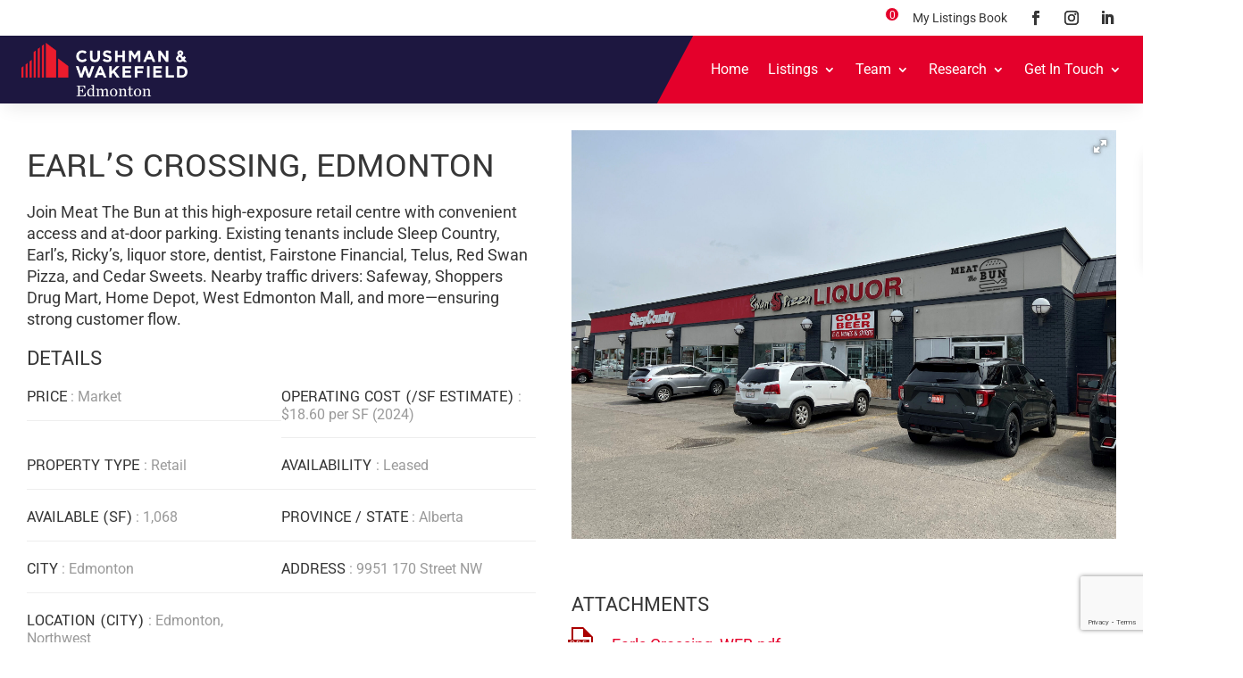

--- FILE ---
content_type: text/html; charset=UTF-8
request_url: https://cwedm.com/property/earls-crossing/
body_size: 33209
content:
<!DOCTYPE html>
<html lang="en-US">
<head>
	<meta charset="UTF-8" />				<meta http-equiv="X-UA-Compatible" content="IE=edge">	<link rel="pingback" href="https://cwedm.com/xmlrpc.php" />		<!--[if lt IE 9]>	<script src="https://cwedm.com/wp-content/themes/Divi/js/html5.js" type="text/javascript"></script>	<![endif]-->	<script type="text/javascript">		document.documentElement.className = 'js';	</script>
	
	<style id="et-builder-googlefonts-cached-inline">/* Original: https://fonts.googleapis.com/css?family=Yantramanav:100,300,regular,500,700,900|Roboto:100,100italic,300,300italic,regular,italic,500,500italic,700,700italic,900,900italic&#038;subset=latin,latin-ext&#038;display=swap *//* User Agent: Mozilla/5.0 (Unknown; Linux x86_64) AppleWebKit/538.1 (KHTML, like Gecko) Safari/538.1 Daum/4.1 */@font-face {font-family: 'Roboto';font-style: italic;font-weight: 100;font-stretch: normal;font-display: swap;src: url(https://fonts.gstatic.com/s/roboto/v50/KFOKCnqEu92Fr1Mu53ZEC9_Vu3r1gIhOszmOClHrs6ljXfMMLoHRuAb-lg.ttf) format('truetype');}@font-face {font-family: 'Roboto';font-style: italic;font-weight: 300;font-stretch: normal;font-display: swap;src: url(https://fonts.gstatic.com/s/roboto/v50/KFOKCnqEu92Fr1Mu53ZEC9_Vu3r1gIhOszmOClHrs6ljXfMMLt_QuAb-lg.ttf) format('truetype');}@font-face {font-family: 'Roboto';font-style: italic;font-weight: 400;font-stretch: normal;font-display: swap;src: url(https://fonts.gstatic.com/s/roboto/v50/KFOKCnqEu92Fr1Mu53ZEC9_Vu3r1gIhOszmOClHrs6ljXfMMLoHQuAb-lg.ttf) format('truetype');}@font-face {font-family: 'Roboto';font-style: italic;font-weight: 500;font-stretch: normal;font-display: swap;src: url(https://fonts.gstatic.com/s/roboto/v50/KFOKCnqEu92Fr1Mu53ZEC9_Vu3r1gIhOszmOClHrs6ljXfMMLrPQuAb-lg.ttf) format('truetype');}@font-face {font-family: 'Roboto';font-style: italic;font-weight: 700;font-stretch: normal;font-display: swap;src: url(https://fonts.gstatic.com/s/roboto/v50/KFOKCnqEu92Fr1Mu53ZEC9_Vu3r1gIhOszmOClHrs6ljXfMMLmbXuAb-lg.ttf) format('truetype');}@font-face {font-family: 'Roboto';font-style: italic;font-weight: 900;font-stretch: normal;font-display: swap;src: url(https://fonts.gstatic.com/s/roboto/v50/KFOKCnqEu92Fr1Mu53ZEC9_Vu3r1gIhOszmOClHrs6ljXfMMLijXuAb-lg.ttf) format('truetype');}@font-face {font-family: 'Roboto';font-style: normal;font-weight: 100;font-stretch: normal;font-display: swap;src: url(https://fonts.gstatic.com/s/roboto/v50/KFOMCnqEu92Fr1ME7kSn66aGLdTylUAMQXC89YmC2DPNWubEbFmaiA8.ttf) format('truetype');}@font-face {font-family: 'Roboto';font-style: normal;font-weight: 300;font-stretch: normal;font-display: swap;src: url(https://fonts.gstatic.com/s/roboto/v50/KFOMCnqEu92Fr1ME7kSn66aGLdTylUAMQXC89YmC2DPNWuaabVmaiA8.ttf) format('truetype');}@font-face {font-family: 'Roboto';font-style: normal;font-weight: 400;font-stretch: normal;font-display: swap;src: url(https://fonts.gstatic.com/s/roboto/v50/KFOMCnqEu92Fr1ME7kSn66aGLdTylUAMQXC89YmC2DPNWubEbVmaiA8.ttf) format('truetype');}@font-face {font-family: 'Roboto';font-style: normal;font-weight: 500;font-stretch: normal;font-display: swap;src: url(https://fonts.gstatic.com/s/roboto/v50/KFOMCnqEu92Fr1ME7kSn66aGLdTylUAMQXC89YmC2DPNWub2bVmaiA8.ttf) format('truetype');}@font-face {font-family: 'Roboto';font-style: normal;font-weight: 700;font-stretch: normal;font-display: swap;src: url(https://fonts.gstatic.com/s/roboto/v50/KFOMCnqEu92Fr1ME7kSn66aGLdTylUAMQXC89YmC2DPNWuYjalmaiA8.ttf) format('truetype');}@font-face {font-family: 'Roboto';font-style: normal;font-weight: 900;font-stretch: normal;font-display: swap;src: url(https://fonts.gstatic.com/s/roboto/v50/KFOMCnqEu92Fr1ME7kSn66aGLdTylUAMQXC89YmC2DPNWuZtalmaiA8.ttf) format('truetype');}@font-face {font-family: 'Yantramanav';font-style: normal;font-weight: 100;font-display: swap;src: url(https://fonts.gstatic.com/s/yantramanav/v15/flU-Rqu5zY00QEpyWJYWN5-Qbep5CA.ttf) format('truetype');}@font-face {font-family: 'Yantramanav';font-style: normal;font-weight: 300;font-display: swap;src: url(https://fonts.gstatic.com/s/yantramanav/v15/flUhRqu5zY00QEpyWJYWN59Yf_NQKBY.ttf) format('truetype');}@font-face {font-family: 'Yantramanav';font-style: normal;font-weight: 400;font-display: swap;src: url(https://fonts.gstatic.com/s/yantramanav/v15/flU8Rqu5zY00QEpyWJYWN5f9XeM.ttf) format('truetype');}@font-face {font-family: 'Yantramanav';font-style: normal;font-weight: 500;font-display: swap;src: url(https://fonts.gstatic.com/s/yantramanav/v15/flUhRqu5zY00QEpyWJYWN58AfvNQKBY.ttf) format('truetype');}@font-face {font-family: 'Yantramanav';font-style: normal;font-weight: 700;font-display: swap;src: url(https://fonts.gstatic.com/s/yantramanav/v15/flUhRqu5zY00QEpyWJYWN59IePNQKBY.ttf) format('truetype');}@font-face {font-family: 'Yantramanav';font-style: normal;font-weight: 900;font-display: swap;src: url(https://fonts.gstatic.com/s/yantramanav/v15/flUhRqu5zY00QEpyWJYWN59wevNQKBY.ttf) format('truetype');}/* User Agent: Mozilla/5.0 (Windows NT 6.1; WOW64; rv:27.0) Gecko/20100101 Firefox/27.0 */@font-face {font-family: 'Roboto';font-style: italic;font-weight: 100;font-stretch: normal;font-display: swap;src: url(https://fonts.gstatic.com/l/font?kit=KFOKCnqEu92Fr1Mu53ZEC9_Vu3r1gIhOszmOClHrs6ljXfMMLoHRuAb-lQ&skey=c608c610063635f9&v=v50) format('woff');}@font-face {font-family: 'Roboto';font-style: italic;font-weight: 300;font-stretch: normal;font-display: swap;src: url(https://fonts.gstatic.com/l/font?kit=KFOKCnqEu92Fr1Mu53ZEC9_Vu3r1gIhOszmOClHrs6ljXfMMLt_QuAb-lQ&skey=c608c610063635f9&v=v50) format('woff');}@font-face {font-family: 'Roboto';font-style: italic;font-weight: 400;font-stretch: normal;font-display: swap;src: url(https://fonts.gstatic.com/l/font?kit=KFOKCnqEu92Fr1Mu53ZEC9_Vu3r1gIhOszmOClHrs6ljXfMMLoHQuAb-lQ&skey=c608c610063635f9&v=v50) format('woff');}@font-face {font-family: 'Roboto';font-style: italic;font-weight: 500;font-stretch: normal;font-display: swap;src: url(https://fonts.gstatic.com/l/font?kit=KFOKCnqEu92Fr1Mu53ZEC9_Vu3r1gIhOszmOClHrs6ljXfMMLrPQuAb-lQ&skey=c608c610063635f9&v=v50) format('woff');}@font-face {font-family: 'Roboto';font-style: italic;font-weight: 700;font-stretch: normal;font-display: swap;src: url(https://fonts.gstatic.com/l/font?kit=KFOKCnqEu92Fr1Mu53ZEC9_Vu3r1gIhOszmOClHrs6ljXfMMLmbXuAb-lQ&skey=c608c610063635f9&v=v50) format('woff');}@font-face {font-family: 'Roboto';font-style: italic;font-weight: 900;font-stretch: normal;font-display: swap;src: url(https://fonts.gstatic.com/l/font?kit=KFOKCnqEu92Fr1Mu53ZEC9_Vu3r1gIhOszmOClHrs6ljXfMMLijXuAb-lQ&skey=c608c610063635f9&v=v50) format('woff');}@font-face {font-family: 'Roboto';font-style: normal;font-weight: 100;font-stretch: normal;font-display: swap;src: url(https://fonts.gstatic.com/l/font?kit=KFOMCnqEu92Fr1ME7kSn66aGLdTylUAMQXC89YmC2DPNWubEbFmaiAw&skey=a0a0114a1dcab3ac&v=v50) format('woff');}@font-face {font-family: 'Roboto';font-style: normal;font-weight: 300;font-stretch: normal;font-display: swap;src: url(https://fonts.gstatic.com/l/font?kit=KFOMCnqEu92Fr1ME7kSn66aGLdTylUAMQXC89YmC2DPNWuaabVmaiAw&skey=a0a0114a1dcab3ac&v=v50) format('woff');}@font-face {font-family: 'Roboto';font-style: normal;font-weight: 400;font-stretch: normal;font-display: swap;src: url(https://fonts.gstatic.com/l/font?kit=KFOMCnqEu92Fr1ME7kSn66aGLdTylUAMQXC89YmC2DPNWubEbVmaiAw&skey=a0a0114a1dcab3ac&v=v50) format('woff');}@font-face {font-family: 'Roboto';font-style: normal;font-weight: 500;font-stretch: normal;font-display: swap;src: url(https://fonts.gstatic.com/l/font?kit=KFOMCnqEu92Fr1ME7kSn66aGLdTylUAMQXC89YmC2DPNWub2bVmaiAw&skey=a0a0114a1dcab3ac&v=v50) format('woff');}@font-face {font-family: 'Roboto';font-style: normal;font-weight: 700;font-stretch: normal;font-display: swap;src: url(https://fonts.gstatic.com/l/font?kit=KFOMCnqEu92Fr1ME7kSn66aGLdTylUAMQXC89YmC2DPNWuYjalmaiAw&skey=a0a0114a1dcab3ac&v=v50) format('woff');}@font-face {font-family: 'Roboto';font-style: normal;font-weight: 900;font-stretch: normal;font-display: swap;src: url(https://fonts.gstatic.com/l/font?kit=KFOMCnqEu92Fr1ME7kSn66aGLdTylUAMQXC89YmC2DPNWuZtalmaiAw&skey=a0a0114a1dcab3ac&v=v50) format('woff');}@font-face {font-family: 'Yantramanav';font-style: normal;font-weight: 100;font-display: swap;src: url(https://fonts.gstatic.com/l/font?kit=flU-Rqu5zY00QEpyWJYWN5-Qbep5Cw&skey=4d8237ae265bcb5&v=v15) format('woff');}@font-face {font-family: 'Yantramanav';font-style: normal;font-weight: 300;font-display: swap;src: url(https://fonts.gstatic.com/l/font?kit=flUhRqu5zY00QEpyWJYWN59Yf_NQKBU&skey=4fb8a5ec5d9364f0&v=v15) format('woff');}@font-face {font-family: 'Yantramanav';font-style: normal;font-weight: 400;font-display: swap;src: url(https://fonts.gstatic.com/l/font?kit=flU8Rqu5zY00QEpyWJYWN5f9XeA&skey=d721e4e4fbd1e850&v=v15) format('woff');}@font-face {font-family: 'Yantramanav';font-style: normal;font-weight: 500;font-display: swap;src: url(https://fonts.gstatic.com/l/font?kit=flUhRqu5zY00QEpyWJYWN58AfvNQKBU&skey=ae25c44df595cf2d&v=v15) format('woff');}@font-face {font-family: 'Yantramanav';font-style: normal;font-weight: 700;font-display: swap;src: url(https://fonts.gstatic.com/l/font?kit=flUhRqu5zY00QEpyWJYWN59IePNQKBU&skey=35b397cfb7a17297&v=v15) format('woff');}@font-face {font-family: 'Yantramanav';font-style: normal;font-weight: 900;font-display: swap;src: url(https://fonts.gstatic.com/l/font?kit=flUhRqu5zY00QEpyWJYWN59wevNQKBU&skey=6a026953c40595fa&v=v15) format('woff');}/* User Agent: Mozilla/5.0 (Windows NT 6.3; rv:39.0) Gecko/20100101 Firefox/39.0 */@font-face {font-family: 'Roboto';font-style: italic;font-weight: 100;font-stretch: normal;font-display: swap;src: url(https://fonts.gstatic.com/s/roboto/v50/KFOKCnqEu92Fr1Mu53ZEC9_Vu3r1gIhOszmOClHrs6ljXfMMLoHRuAb-kw.woff2) format('woff2');}@font-face {font-family: 'Roboto';font-style: italic;font-weight: 300;font-stretch: normal;font-display: swap;src: url(https://fonts.gstatic.com/s/roboto/v50/KFOKCnqEu92Fr1Mu53ZEC9_Vu3r1gIhOszmOClHrs6ljXfMMLt_QuAb-kw.woff2) format('woff2');}@font-face {font-family: 'Roboto';font-style: italic;font-weight: 400;font-stretch: normal;font-display: swap;src: url(https://fonts.gstatic.com/s/roboto/v50/KFOKCnqEu92Fr1Mu53ZEC9_Vu3r1gIhOszmOClHrs6ljXfMMLoHQuAb-kw.woff2) format('woff2');}@font-face {font-family: 'Roboto';font-style: italic;font-weight: 500;font-stretch: normal;font-display: swap;src: url(https://fonts.gstatic.com/s/roboto/v50/KFOKCnqEu92Fr1Mu53ZEC9_Vu3r1gIhOszmOClHrs6ljXfMMLrPQuAb-kw.woff2) format('woff2');}@font-face {font-family: 'Roboto';font-style: italic;font-weight: 700;font-stretch: normal;font-display: swap;src: url(https://fonts.gstatic.com/s/roboto/v50/KFOKCnqEu92Fr1Mu53ZEC9_Vu3r1gIhOszmOClHrs6ljXfMMLmbXuAb-kw.woff2) format('woff2');}@font-face {font-family: 'Roboto';font-style: italic;font-weight: 900;font-stretch: normal;font-display: swap;src: url(https://fonts.gstatic.com/s/roboto/v50/KFOKCnqEu92Fr1Mu53ZEC9_Vu3r1gIhOszmOClHrs6ljXfMMLijXuAb-kw.woff2) format('woff2');}@font-face {font-family: 'Roboto';font-style: normal;font-weight: 100;font-stretch: normal;font-display: swap;src: url(https://fonts.gstatic.com/s/roboto/v50/KFOMCnqEu92Fr1ME7kSn66aGLdTylUAMQXC89YmC2DPNWubEbFmaiAo.woff2) format('woff2');}@font-face {font-family: 'Roboto';font-style: normal;font-weight: 300;font-stretch: normal;font-display: swap;src: url(https://fonts.gstatic.com/s/roboto/v50/KFOMCnqEu92Fr1ME7kSn66aGLdTylUAMQXC89YmC2DPNWuaabVmaiAo.woff2) format('woff2');}@font-face {font-family: 'Roboto';font-style: normal;font-weight: 400;font-stretch: normal;font-display: swap;src: url(https://fonts.gstatic.com/s/roboto/v50/KFOMCnqEu92Fr1ME7kSn66aGLdTylUAMQXC89YmC2DPNWubEbVmaiAo.woff2) format('woff2');}@font-face {font-family: 'Roboto';font-style: normal;font-weight: 500;font-stretch: normal;font-display: swap;src: url(https://fonts.gstatic.com/s/roboto/v50/KFOMCnqEu92Fr1ME7kSn66aGLdTylUAMQXC89YmC2DPNWub2bVmaiAo.woff2) format('woff2');}@font-face {font-family: 'Roboto';font-style: normal;font-weight: 700;font-stretch: normal;font-display: swap;src: url(https://fonts.gstatic.com/s/roboto/v50/KFOMCnqEu92Fr1ME7kSn66aGLdTylUAMQXC89YmC2DPNWuYjalmaiAo.woff2) format('woff2');}@font-face {font-family: 'Roboto';font-style: normal;font-weight: 900;font-stretch: normal;font-display: swap;src: url(https://fonts.gstatic.com/s/roboto/v50/KFOMCnqEu92Fr1ME7kSn66aGLdTylUAMQXC89YmC2DPNWuZtalmaiAo.woff2) format('woff2');}@font-face {font-family: 'Yantramanav';font-style: normal;font-weight: 100;font-display: swap;src: url(https://fonts.gstatic.com/s/yantramanav/v15/flU-Rqu5zY00QEpyWJYWN5-Qbep5DQ.woff2) format('woff2');}@font-face {font-family: 'Yantramanav';font-style: normal;font-weight: 300;font-display: swap;src: url(https://fonts.gstatic.com/s/yantramanav/v15/flUhRqu5zY00QEpyWJYWN59Yf_NQKBM.woff2) format('woff2');}@font-face {font-family: 'Yantramanav';font-style: normal;font-weight: 400;font-display: swap;src: url(https://fonts.gstatic.com/s/yantramanav/v15/flU8Rqu5zY00QEpyWJYWN5f9XeY.woff2) format('woff2');}@font-face {font-family: 'Yantramanav';font-style: normal;font-weight: 500;font-display: swap;src: url(https://fonts.gstatic.com/s/yantramanav/v15/flUhRqu5zY00QEpyWJYWN58AfvNQKBM.woff2) format('woff2');}@font-face {font-family: 'Yantramanav';font-style: normal;font-weight: 700;font-display: swap;src: url(https://fonts.gstatic.com/s/yantramanav/v15/flUhRqu5zY00QEpyWJYWN59IePNQKBM.woff2) format('woff2');}@font-face {font-family: 'Yantramanav';font-style: normal;font-weight: 900;font-display: swap;src: url(https://fonts.gstatic.com/s/yantramanav/v15/flUhRqu5zY00QEpyWJYWN59wevNQKBM.woff2) format('woff2');}</style><meta name='robots' content='index, follow, max-image-preview:large, max-snippet:-1, max-video-preview:-1' />
<!-- Google tag (gtag.js) consent mode dataLayer added by Site Kit -->
<script type="text/javascript" id="google_gtagjs-js-consent-mode-data-layer">
/* <![CDATA[ */
window.dataLayer = window.dataLayer || [];function gtag(){dataLayer.push(arguments);}
gtag('consent', 'default', {"ad_personalization":"denied","ad_storage":"denied","ad_user_data":"denied","analytics_storage":"denied","functionality_storage":"denied","security_storage":"denied","personalization_storage":"denied","region":["AT","BE","BG","CH","CY","CZ","DE","DK","EE","ES","FI","FR","GB","GR","HR","HU","IE","IS","IT","LI","LT","LU","LV","MT","NL","NO","PL","PT","RO","SE","SI","SK"],"wait_for_update":500});
window._googlesitekitConsentCategoryMap = {"statistics":["analytics_storage"],"marketing":["ad_storage","ad_user_data","ad_personalization"],"functional":["functionality_storage","security_storage"],"preferences":["personalization_storage"]};
window._googlesitekitConsents = {"ad_personalization":"denied","ad_storage":"denied","ad_user_data":"denied","analytics_storage":"denied","functionality_storage":"denied","security_storage":"denied","personalization_storage":"denied","region":["AT","BE","BG","CH","CY","CZ","DE","DK","EE","ES","FI","FR","GB","GR","HR","HU","IE","IS","IT","LI","LT","LU","LV","MT","NL","NO","PL","PT","RO","SE","SI","SK"],"wait_for_update":500};
/* ]]> */
</script>
<!-- End Google tag (gtag.js) consent mode dataLayer added by Site Kit -->

	<!-- This site is optimized with the Yoast SEO plugin v26.7 - https://yoast.com/wordpress/plugins/seo/ -->
	<title>Earl’s Crossing, Edmonton - Cushman &amp; Wakefield Edmonton Commercial Real Estate - 780-420-1177 to contact an Associate</title>
<link crossorigin data-rocket-preconnect href="https://scripts.clarity.ms" rel="preconnect">
<link crossorigin data-rocket-preconnect href="https://www.gstatic.com" rel="preconnect">
<link crossorigin data-rocket-preconnect href="https://www.clarity.ms" rel="preconnect">
<link crossorigin data-rocket-preconnect href="https://www.googletagmanager.com" rel="preconnect">
<link crossorigin data-rocket-preconnect href="https://maps.googleapis.com" rel="preconnect">
<link crossorigin data-rocket-preconnect href="https://cdn.jsdelivr.net" rel="preconnect">
<link crossorigin data-rocket-preconnect href="https://www.google.com" rel="preconnect"><link rel="preload" data-rocket-preload as="image" href="https://cwedm.com/wp-content/uploads/2025/05/CW_Edmonton_Red-White.png" imagesrcset="https://cwedm.com/wp-content/uploads/2025/05/CW_Edmonton_Red-White.png 1700w, https://cwedm.com/wp-content/uploads/2025/05/CW_Edmonton_Red-White-1280x413.png 1280w, https://cwedm.com/wp-content/uploads/2025/05/CW_Edmonton_Red-White-980x316.png 980w, https://cwedm.com/wp-content/uploads/2025/05/CW_Edmonton_Red-White-480x155.png 480w" imagesizes="(min-width: 0px) and (max-width: 480px) 480px, (min-width: 481px) and (max-width: 980px) 980px, (min-width: 981px) and (max-width: 1280px) 1280px, (min-width: 1281px) 1700px, 100vw" fetchpriority="high">
	<meta name="description" content="West Edmonton retail bay for lease—1,068 SF with strong co-tenancy and exposure to 55,100 VPD near West Edmonton Mall." />
	<link rel="canonical" href="https://cwedm.com/property/earls-crossing/" />
	<meta property="og:locale" content="en_US" />
	<meta property="og:type" content="article" />
	<meta property="og:title" content="Earl’s Crossing, Edmonton - Cushman &amp; Wakefield Edmonton Commercial Real Estate - 780-420-1177 to contact an Associate" />
	<meta property="og:description" content="West Edmonton retail bay for lease—1,068 SF with strong co-tenancy and exposure to 55,100 VPD near West Edmonton Mall." />
	<meta property="og:url" content="https://cwedm.com/property/earls-crossing/" />
	<meta property="og:site_name" content="Cushman &amp; Wakefield Edmonton Commercial Real Estate - 780-420-1177 to contact an Associate" />
	<meta property="article:modified_time" content="2025-11-20T22:27:23+00:00" />
	<meta property="og:image" content="https://cwedm.com/wp-content/uploads/2023/01/Earls-3-cover-scaled.jpg" />
	<meta property="og:image:width" content="2560" />
	<meta property="og:image:height" content="1920" />
	<meta property="og:image:type" content="image/jpeg" />
	<meta name="twitter:card" content="summary_large_image" />
	<meta name="twitter:label1" content="Est. reading time" />
	<meta name="twitter:data1" content="1 minute" />
	<script type="application/ld+json" class="yoast-schema-graph">{"@context":"https://schema.org","@graph":[{"@type":"WebPage","@id":"https://cwedm.com/property/earls-crossing/","url":"https://cwedm.com/property/earls-crossing/","name":"Earl’s Crossing, Edmonton - Cushman &amp; Wakefield Edmonton Commercial Real Estate - 780-420-1177 to contact an Associate","isPartOf":{"@id":"https://cwedm.com/#website"},"primaryImageOfPage":{"@id":"https://cwedm.com/property/earls-crossing/#primaryimage"},"image":{"@id":"https://cwedm.com/property/earls-crossing/#primaryimage"},"thumbnailUrl":"https://cwedm.com/wp-content/uploads/2023/01/Earls-3-cover-scaled.jpg","datePublished":"2023-01-23T20:35:47+00:00","dateModified":"2025-11-20T22:27:23+00:00","description":"West Edmonton retail bay for lease—1,068 SF with strong co-tenancy and exposure to 55,100 VPD near West Edmonton Mall.","breadcrumb":{"@id":"https://cwedm.com/property/earls-crossing/#breadcrumb"},"inLanguage":"en-US","potentialAction":[{"@type":"ReadAction","target":["https://cwedm.com/property/earls-crossing/"]}]},{"@type":"ImageObject","inLanguage":"en-US","@id":"https://cwedm.com/property/earls-crossing/#primaryimage","url":"https://cwedm.com/wp-content/uploads/2023/01/Earls-3-cover-scaled.jpg","contentUrl":"https://cwedm.com/wp-content/uploads/2023/01/Earls-3-cover-scaled.jpg","width":2560,"height":1920},{"@type":"BreadcrumbList","@id":"https://cwedm.com/property/earls-crossing/#breadcrumb","itemListElement":[{"@type":"ListItem","position":1,"name":"Home","item":"https://cwedm.com/"},{"@type":"ListItem","position":2,"name":"Properties","item":"https://cwedm.com/property/"},{"@type":"ListItem","position":3,"name":"Earl’s Crossing, Edmonton"}]},{"@type":"WebSite","@id":"https://cwedm.com/#website","url":"https://cwedm.com/","name":"Cushman &amp; Wakefield Edmonton Commercial Real Estate - 780-420-1177 to contact an Associate","description":"Cushman &amp; Wakefield Edmonton Commercial Real Estate specializes in sales and leasing of Industrial, Retail, Office, Investment, and Multi-family properties.ess Blog","publisher":{"@id":"https://cwedm.com/#organization"},"potentialAction":[{"@type":"SearchAction","target":{"@type":"EntryPoint","urlTemplate":"https://cwedm.com/?s={search_term_string}"},"query-input":{"@type":"PropertyValueSpecification","valueRequired":true,"valueName":"search_term_string"}}],"inLanguage":"en-US"},{"@type":"Organization","@id":"https://cwedm.com/#organization","name":"Cushman & Wakefield Edmonton","url":"https://cwedm.com/","logo":{"@type":"ImageObject","inLanguage":"en-US","@id":"https://cwedm.com/#/schema/logo/image/","url":"https://cwedm.com/wp-content/uploads/2023/06/cushman-logo-social-696x696-1.jpg","contentUrl":"https://cwedm.com/wp-content/uploads/2023/06/cushman-logo-social-696x696-1.jpg","width":696,"height":696,"caption":"Cushman & Wakefield Edmonton"},"image":{"@id":"https://cwedm.com/#/schema/logo/image/"}}]}</script>
	<!-- / Yoast SEO plugin. -->


<link rel='dns-prefetch' href='//www.google.com' />
<link rel='dns-prefetch' href='//maps.googleapis.com' />
<link rel='dns-prefetch' href='//www.googletagmanager.com' />

<link rel="alternate" type="application/rss+xml" title="Cushman &amp; Wakefield Edmonton Commercial Real Estate - 780-420-1177 to contact an Associate &raquo; Feed" href="https://cwedm.com/feed/" />
<link rel="alternate" title="oEmbed (JSON)" type="application/json+oembed" href="https://cwedm.com/wp-json/oembed/1.0/embed?url=https%3A%2F%2Fcwedm.com%2Fproperty%2Fearls-crossing%2F" />
<link rel="alternate" title="oEmbed (XML)" type="text/xml+oembed" href="https://cwedm.com/wp-json/oembed/1.0/embed?url=https%3A%2F%2Fcwedm.com%2Fproperty%2Fearls-crossing%2F&#038;format=xml" />
		<!-- This site uses the Google Analytics by MonsterInsights plugin v9.11.1 - Using Analytics tracking - https://www.monsterinsights.com/ -->
							<script src="//www.googletagmanager.com/gtag/js?id=G-2HJMRWLV5S"  data-cfasync="false" data-wpfc-render="false" type="text/javascript" async></script>
			<script data-cfasync="false" data-wpfc-render="false" type="text/javascript">
				var mi_version = '9.11.1';
				var mi_track_user = true;
				var mi_no_track_reason = '';
								var MonsterInsightsDefaultLocations = {"page_location":"https:\/\/cwedm.com\/property\/earls-crossing\/"};
								if ( typeof MonsterInsightsPrivacyGuardFilter === 'function' ) {
					var MonsterInsightsLocations = (typeof MonsterInsightsExcludeQuery === 'object') ? MonsterInsightsPrivacyGuardFilter( MonsterInsightsExcludeQuery ) : MonsterInsightsPrivacyGuardFilter( MonsterInsightsDefaultLocations );
				} else {
					var MonsterInsightsLocations = (typeof MonsterInsightsExcludeQuery === 'object') ? MonsterInsightsExcludeQuery : MonsterInsightsDefaultLocations;
				}

								var disableStrs = [
										'ga-disable-G-2HJMRWLV5S',
									];

				/* Function to detect opted out users */
				function __gtagTrackerIsOptedOut() {
					for (var index = 0; index < disableStrs.length; index++) {
						if (document.cookie.indexOf(disableStrs[index] + '=true') > -1) {
							return true;
						}
					}

					return false;
				}

				/* Disable tracking if the opt-out cookie exists. */
				if (__gtagTrackerIsOptedOut()) {
					for (var index = 0; index < disableStrs.length; index++) {
						window[disableStrs[index]] = true;
					}
				}

				/* Opt-out function */
				function __gtagTrackerOptout() {
					for (var index = 0; index < disableStrs.length; index++) {
						document.cookie = disableStrs[index] + '=true; expires=Thu, 31 Dec 2099 23:59:59 UTC; path=/';
						window[disableStrs[index]] = true;
					}
				}

				if ('undefined' === typeof gaOptout) {
					function gaOptout() {
						__gtagTrackerOptout();
					}
				}
								window.dataLayer = window.dataLayer || [];

				window.MonsterInsightsDualTracker = {
					helpers: {},
					trackers: {},
				};
				if (mi_track_user) {
					function __gtagDataLayer() {
						dataLayer.push(arguments);
					}

					function __gtagTracker(type, name, parameters) {
						if (!parameters) {
							parameters = {};
						}

						if (parameters.send_to) {
							__gtagDataLayer.apply(null, arguments);
							return;
						}

						if (type === 'event') {
														parameters.send_to = monsterinsights_frontend.v4_id;
							var hookName = name;
							if (typeof parameters['event_category'] !== 'undefined') {
								hookName = parameters['event_category'] + ':' + name;
							}

							if (typeof MonsterInsightsDualTracker.trackers[hookName] !== 'undefined') {
								MonsterInsightsDualTracker.trackers[hookName](parameters);
							} else {
								__gtagDataLayer('event', name, parameters);
							}
							
						} else {
							__gtagDataLayer.apply(null, arguments);
						}
					}

					__gtagTracker('js', new Date());
					__gtagTracker('set', {
						'developer_id.dZGIzZG': true,
											});
					if ( MonsterInsightsLocations.page_location ) {
						__gtagTracker('set', MonsterInsightsLocations);
					}
										__gtagTracker('config', 'G-2HJMRWLV5S', {"forceSSL":"true","link_attribution":"true"} );
										window.gtag = __gtagTracker;										(function () {
						/* https://developers.google.com/analytics/devguides/collection/analyticsjs/ */
						/* ga and __gaTracker compatibility shim. */
						var noopfn = function () {
							return null;
						};
						var newtracker = function () {
							return new Tracker();
						};
						var Tracker = function () {
							return null;
						};
						var p = Tracker.prototype;
						p.get = noopfn;
						p.set = noopfn;
						p.send = function () {
							var args = Array.prototype.slice.call(arguments);
							args.unshift('send');
							__gaTracker.apply(null, args);
						};
						var __gaTracker = function () {
							var len = arguments.length;
							if (len === 0) {
								return;
							}
							var f = arguments[len - 1];
							if (typeof f !== 'object' || f === null || typeof f.hitCallback !== 'function') {
								if ('send' === arguments[0]) {
									var hitConverted, hitObject = false, action;
									if ('event' === arguments[1]) {
										if ('undefined' !== typeof arguments[3]) {
											hitObject = {
												'eventAction': arguments[3],
												'eventCategory': arguments[2],
												'eventLabel': arguments[4],
												'value': arguments[5] ? arguments[5] : 1,
											}
										}
									}
									if ('pageview' === arguments[1]) {
										if ('undefined' !== typeof arguments[2]) {
											hitObject = {
												'eventAction': 'page_view',
												'page_path': arguments[2],
											}
										}
									}
									if (typeof arguments[2] === 'object') {
										hitObject = arguments[2];
									}
									if (typeof arguments[5] === 'object') {
										Object.assign(hitObject, arguments[5]);
									}
									if ('undefined' !== typeof arguments[1].hitType) {
										hitObject = arguments[1];
										if ('pageview' === hitObject.hitType) {
											hitObject.eventAction = 'page_view';
										}
									}
									if (hitObject) {
										action = 'timing' === arguments[1].hitType ? 'timing_complete' : hitObject.eventAction;
										hitConverted = mapArgs(hitObject);
										__gtagTracker('event', action, hitConverted);
									}
								}
								return;
							}

							function mapArgs(args) {
								var arg, hit = {};
								var gaMap = {
									'eventCategory': 'event_category',
									'eventAction': 'event_action',
									'eventLabel': 'event_label',
									'eventValue': 'event_value',
									'nonInteraction': 'non_interaction',
									'timingCategory': 'event_category',
									'timingVar': 'name',
									'timingValue': 'value',
									'timingLabel': 'event_label',
									'page': 'page_path',
									'location': 'page_location',
									'title': 'page_title',
									'referrer' : 'page_referrer',
								};
								for (arg in args) {
																		if (!(!args.hasOwnProperty(arg) || !gaMap.hasOwnProperty(arg))) {
										hit[gaMap[arg]] = args[arg];
									} else {
										hit[arg] = args[arg];
									}
								}
								return hit;
							}

							try {
								f.hitCallback();
							} catch (ex) {
							}
						};
						__gaTracker.create = newtracker;
						__gaTracker.getByName = newtracker;
						__gaTracker.getAll = function () {
							return [];
						};
						__gaTracker.remove = noopfn;
						__gaTracker.loaded = true;
						window['__gaTracker'] = __gaTracker;
					})();
									} else {
										console.log("");
					(function () {
						function __gtagTracker() {
							return null;
						}

						window['__gtagTracker'] = __gtagTracker;
						window['gtag'] = __gtagTracker;
					})();
									}
			</script>
							<!-- / Google Analytics by MonsterInsights -->
		<meta content="Divi Child Theme v.Updated for Divi 3+" name="generator"/>				<script>
				var divimegapro_singleton = [];
				divimegapro_singleton['header'] = false;
				divimegapro_singleton['content'] = false;
				divimegapro_singleton['footer'] = false;
				var divimegapro_singleton_enabled = ( divimegapro_singleton['header'] || divimegapro_singleton['content'] || divimegapro_singleton['footer'] ) ? true : false;
				</script>
				
				<link rel='stylesheet' id='sbi_styles-css' href='https://cwedm.com/wp-content/plugins/instagram-feed-pro/css/sbi-styles.min.css?ver=6.9.0' type='text/css' media='all' />
<link rel='stylesheet' id='wp-block-library-css' href='https://cwedm.com/wp-includes/css/dist/block-library/style.min.css?ver=6.9' type='text/css' media='all' />
<style id='wp-block-archives-inline-css' type='text/css'>
.wp-block-archives{box-sizing:border-box}.wp-block-archives-dropdown label{display:block}
/*# sourceURL=https://cwedm.com/wp-includes/blocks/archives/style.min.css */
</style>
<style id='wp-block-categories-inline-css' type='text/css'>
.wp-block-categories{box-sizing:border-box}.wp-block-categories.alignleft{margin-right:2em}.wp-block-categories.alignright{margin-left:2em}.wp-block-categories.wp-block-categories-dropdown.aligncenter{text-align:center}.wp-block-categories .wp-block-categories__label{display:block;width:100%}
/*# sourceURL=https://cwedm.com/wp-includes/blocks/categories/style.min.css */
</style>
<style id='wp-block-heading-inline-css' type='text/css'>
h1:where(.wp-block-heading).has-background,h2:where(.wp-block-heading).has-background,h3:where(.wp-block-heading).has-background,h4:where(.wp-block-heading).has-background,h5:where(.wp-block-heading).has-background,h6:where(.wp-block-heading).has-background{padding:1.25em 2.375em}h1.has-text-align-left[style*=writing-mode]:where([style*=vertical-lr]),h1.has-text-align-right[style*=writing-mode]:where([style*=vertical-rl]),h2.has-text-align-left[style*=writing-mode]:where([style*=vertical-lr]),h2.has-text-align-right[style*=writing-mode]:where([style*=vertical-rl]),h3.has-text-align-left[style*=writing-mode]:where([style*=vertical-lr]),h3.has-text-align-right[style*=writing-mode]:where([style*=vertical-rl]),h4.has-text-align-left[style*=writing-mode]:where([style*=vertical-lr]),h4.has-text-align-right[style*=writing-mode]:where([style*=vertical-rl]),h5.has-text-align-left[style*=writing-mode]:where([style*=vertical-lr]),h5.has-text-align-right[style*=writing-mode]:where([style*=vertical-rl]),h6.has-text-align-left[style*=writing-mode]:where([style*=vertical-lr]),h6.has-text-align-right[style*=writing-mode]:where([style*=vertical-rl]){rotate:180deg}
/*# sourceURL=https://cwedm.com/wp-includes/blocks/heading/style.min.css */
</style>
<link rel='stylesheet' id='wp-block-latest-comments-css' href='https://cwedm.com/wp-includes/blocks/latest-comments/style.min.css?ver=6.9' type='text/css' media='all' />
<link rel='stylesheet' id='wp-block-latest-posts-css' href='https://cwedm.com/wp-includes/blocks/latest-posts/style.min.css?ver=6.9' type='text/css' media='all' />
<link rel='stylesheet' id='wp-block-search-css' href='https://cwedm.com/wp-includes/blocks/search/style.min.css?ver=6.9' type='text/css' media='all' />
<link rel='stylesheet' id='wp-block-search-theme-css' href='https://cwedm.com/wp-includes/blocks/search/theme.min.css?ver=6.9' type='text/css' media='all' />
<style id='wp-block-group-inline-css' type='text/css'>
.wp-block-group{box-sizing:border-box}:where(.wp-block-group.wp-block-group-is-layout-constrained){position:relative}
/*# sourceURL=https://cwedm.com/wp-includes/blocks/group/style.min.css */
</style>
<style id='wp-block-group-theme-inline-css' type='text/css'>
:where(.wp-block-group.has-background){padding:1.25em 2.375em}
/*# sourceURL=https://cwedm.com/wp-includes/blocks/group/theme.min.css */
</style>
<style id='global-styles-inline-css' type='text/css'>
:root{--wp--preset--aspect-ratio--square: 1;--wp--preset--aspect-ratio--4-3: 4/3;--wp--preset--aspect-ratio--3-4: 3/4;--wp--preset--aspect-ratio--3-2: 3/2;--wp--preset--aspect-ratio--2-3: 2/3;--wp--preset--aspect-ratio--16-9: 16/9;--wp--preset--aspect-ratio--9-16: 9/16;--wp--preset--color--black: #000000;--wp--preset--color--cyan-bluish-gray: #abb8c3;--wp--preset--color--white: #ffffff;--wp--preset--color--pale-pink: #f78da7;--wp--preset--color--vivid-red: #cf2e2e;--wp--preset--color--luminous-vivid-orange: #ff6900;--wp--preset--color--luminous-vivid-amber: #fcb900;--wp--preset--color--light-green-cyan: #7bdcb5;--wp--preset--color--vivid-green-cyan: #00d084;--wp--preset--color--pale-cyan-blue: #8ed1fc;--wp--preset--color--vivid-cyan-blue: #0693e3;--wp--preset--color--vivid-purple: #9b51e0;--wp--preset--gradient--vivid-cyan-blue-to-vivid-purple: linear-gradient(135deg,rgb(6,147,227) 0%,rgb(155,81,224) 100%);--wp--preset--gradient--light-green-cyan-to-vivid-green-cyan: linear-gradient(135deg,rgb(122,220,180) 0%,rgb(0,208,130) 100%);--wp--preset--gradient--luminous-vivid-amber-to-luminous-vivid-orange: linear-gradient(135deg,rgb(252,185,0) 0%,rgb(255,105,0) 100%);--wp--preset--gradient--luminous-vivid-orange-to-vivid-red: linear-gradient(135deg,rgb(255,105,0) 0%,rgb(207,46,46) 100%);--wp--preset--gradient--very-light-gray-to-cyan-bluish-gray: linear-gradient(135deg,rgb(238,238,238) 0%,rgb(169,184,195) 100%);--wp--preset--gradient--cool-to-warm-spectrum: linear-gradient(135deg,rgb(74,234,220) 0%,rgb(151,120,209) 20%,rgb(207,42,186) 40%,rgb(238,44,130) 60%,rgb(251,105,98) 80%,rgb(254,248,76) 100%);--wp--preset--gradient--blush-light-purple: linear-gradient(135deg,rgb(255,206,236) 0%,rgb(152,150,240) 100%);--wp--preset--gradient--blush-bordeaux: linear-gradient(135deg,rgb(254,205,165) 0%,rgb(254,45,45) 50%,rgb(107,0,62) 100%);--wp--preset--gradient--luminous-dusk: linear-gradient(135deg,rgb(255,203,112) 0%,rgb(199,81,192) 50%,rgb(65,88,208) 100%);--wp--preset--gradient--pale-ocean: linear-gradient(135deg,rgb(255,245,203) 0%,rgb(182,227,212) 50%,rgb(51,167,181) 100%);--wp--preset--gradient--electric-grass: linear-gradient(135deg,rgb(202,248,128) 0%,rgb(113,206,126) 100%);--wp--preset--gradient--midnight: linear-gradient(135deg,rgb(2,3,129) 0%,rgb(40,116,252) 100%);--wp--preset--font-size--small: 13px;--wp--preset--font-size--medium: 20px;--wp--preset--font-size--large: 36px;--wp--preset--font-size--x-large: 42px;--wp--preset--spacing--20: 0.44rem;--wp--preset--spacing--30: 0.67rem;--wp--preset--spacing--40: 1rem;--wp--preset--spacing--50: 1.5rem;--wp--preset--spacing--60: 2.25rem;--wp--preset--spacing--70: 3.38rem;--wp--preset--spacing--80: 5.06rem;--wp--preset--shadow--natural: 6px 6px 9px rgba(0, 0, 0, 0.2);--wp--preset--shadow--deep: 12px 12px 50px rgba(0, 0, 0, 0.4);--wp--preset--shadow--sharp: 6px 6px 0px rgba(0, 0, 0, 0.2);--wp--preset--shadow--outlined: 6px 6px 0px -3px rgb(255, 255, 255), 6px 6px rgb(0, 0, 0);--wp--preset--shadow--crisp: 6px 6px 0px rgb(0, 0, 0);}:root { --wp--style--global--content-size: 823px;--wp--style--global--wide-size: 1080px; }:where(body) { margin: 0; }.wp-site-blocks > .alignleft { float: left; margin-right: 2em; }.wp-site-blocks > .alignright { float: right; margin-left: 2em; }.wp-site-blocks > .aligncenter { justify-content: center; margin-left: auto; margin-right: auto; }:where(.is-layout-flex){gap: 0.5em;}:where(.is-layout-grid){gap: 0.5em;}.is-layout-flow > .alignleft{float: left;margin-inline-start: 0;margin-inline-end: 2em;}.is-layout-flow > .alignright{float: right;margin-inline-start: 2em;margin-inline-end: 0;}.is-layout-flow > .aligncenter{margin-left: auto !important;margin-right: auto !important;}.is-layout-constrained > .alignleft{float: left;margin-inline-start: 0;margin-inline-end: 2em;}.is-layout-constrained > .alignright{float: right;margin-inline-start: 2em;margin-inline-end: 0;}.is-layout-constrained > .aligncenter{margin-left: auto !important;margin-right: auto !important;}.is-layout-constrained > :where(:not(.alignleft):not(.alignright):not(.alignfull)){max-width: var(--wp--style--global--content-size);margin-left: auto !important;margin-right: auto !important;}.is-layout-constrained > .alignwide{max-width: var(--wp--style--global--wide-size);}body .is-layout-flex{display: flex;}.is-layout-flex{flex-wrap: wrap;align-items: center;}.is-layout-flex > :is(*, div){margin: 0;}body .is-layout-grid{display: grid;}.is-layout-grid > :is(*, div){margin: 0;}body{padding-top: 0px;padding-right: 0px;padding-bottom: 0px;padding-left: 0px;}:root :where(.wp-element-button, .wp-block-button__link){background-color: #32373c;border-width: 0;color: #fff;font-family: inherit;font-size: inherit;font-style: inherit;font-weight: inherit;letter-spacing: inherit;line-height: inherit;padding-top: calc(0.667em + 2px);padding-right: calc(1.333em + 2px);padding-bottom: calc(0.667em + 2px);padding-left: calc(1.333em + 2px);text-decoration: none;text-transform: inherit;}.has-black-color{color: var(--wp--preset--color--black) !important;}.has-cyan-bluish-gray-color{color: var(--wp--preset--color--cyan-bluish-gray) !important;}.has-white-color{color: var(--wp--preset--color--white) !important;}.has-pale-pink-color{color: var(--wp--preset--color--pale-pink) !important;}.has-vivid-red-color{color: var(--wp--preset--color--vivid-red) !important;}.has-luminous-vivid-orange-color{color: var(--wp--preset--color--luminous-vivid-orange) !important;}.has-luminous-vivid-amber-color{color: var(--wp--preset--color--luminous-vivid-amber) !important;}.has-light-green-cyan-color{color: var(--wp--preset--color--light-green-cyan) !important;}.has-vivid-green-cyan-color{color: var(--wp--preset--color--vivid-green-cyan) !important;}.has-pale-cyan-blue-color{color: var(--wp--preset--color--pale-cyan-blue) !important;}.has-vivid-cyan-blue-color{color: var(--wp--preset--color--vivid-cyan-blue) !important;}.has-vivid-purple-color{color: var(--wp--preset--color--vivid-purple) !important;}.has-black-background-color{background-color: var(--wp--preset--color--black) !important;}.has-cyan-bluish-gray-background-color{background-color: var(--wp--preset--color--cyan-bluish-gray) !important;}.has-white-background-color{background-color: var(--wp--preset--color--white) !important;}.has-pale-pink-background-color{background-color: var(--wp--preset--color--pale-pink) !important;}.has-vivid-red-background-color{background-color: var(--wp--preset--color--vivid-red) !important;}.has-luminous-vivid-orange-background-color{background-color: var(--wp--preset--color--luminous-vivid-orange) !important;}.has-luminous-vivid-amber-background-color{background-color: var(--wp--preset--color--luminous-vivid-amber) !important;}.has-light-green-cyan-background-color{background-color: var(--wp--preset--color--light-green-cyan) !important;}.has-vivid-green-cyan-background-color{background-color: var(--wp--preset--color--vivid-green-cyan) !important;}.has-pale-cyan-blue-background-color{background-color: var(--wp--preset--color--pale-cyan-blue) !important;}.has-vivid-cyan-blue-background-color{background-color: var(--wp--preset--color--vivid-cyan-blue) !important;}.has-vivid-purple-background-color{background-color: var(--wp--preset--color--vivid-purple) !important;}.has-black-border-color{border-color: var(--wp--preset--color--black) !important;}.has-cyan-bluish-gray-border-color{border-color: var(--wp--preset--color--cyan-bluish-gray) !important;}.has-white-border-color{border-color: var(--wp--preset--color--white) !important;}.has-pale-pink-border-color{border-color: var(--wp--preset--color--pale-pink) !important;}.has-vivid-red-border-color{border-color: var(--wp--preset--color--vivid-red) !important;}.has-luminous-vivid-orange-border-color{border-color: var(--wp--preset--color--luminous-vivid-orange) !important;}.has-luminous-vivid-amber-border-color{border-color: var(--wp--preset--color--luminous-vivid-amber) !important;}.has-light-green-cyan-border-color{border-color: var(--wp--preset--color--light-green-cyan) !important;}.has-vivid-green-cyan-border-color{border-color: var(--wp--preset--color--vivid-green-cyan) !important;}.has-pale-cyan-blue-border-color{border-color: var(--wp--preset--color--pale-cyan-blue) !important;}.has-vivid-cyan-blue-border-color{border-color: var(--wp--preset--color--vivid-cyan-blue) !important;}.has-vivid-purple-border-color{border-color: var(--wp--preset--color--vivid-purple) !important;}.has-vivid-cyan-blue-to-vivid-purple-gradient-background{background: var(--wp--preset--gradient--vivid-cyan-blue-to-vivid-purple) !important;}.has-light-green-cyan-to-vivid-green-cyan-gradient-background{background: var(--wp--preset--gradient--light-green-cyan-to-vivid-green-cyan) !important;}.has-luminous-vivid-amber-to-luminous-vivid-orange-gradient-background{background: var(--wp--preset--gradient--luminous-vivid-amber-to-luminous-vivid-orange) !important;}.has-luminous-vivid-orange-to-vivid-red-gradient-background{background: var(--wp--preset--gradient--luminous-vivid-orange-to-vivid-red) !important;}.has-very-light-gray-to-cyan-bluish-gray-gradient-background{background: var(--wp--preset--gradient--very-light-gray-to-cyan-bluish-gray) !important;}.has-cool-to-warm-spectrum-gradient-background{background: var(--wp--preset--gradient--cool-to-warm-spectrum) !important;}.has-blush-light-purple-gradient-background{background: var(--wp--preset--gradient--blush-light-purple) !important;}.has-blush-bordeaux-gradient-background{background: var(--wp--preset--gradient--blush-bordeaux) !important;}.has-luminous-dusk-gradient-background{background: var(--wp--preset--gradient--luminous-dusk) !important;}.has-pale-ocean-gradient-background{background: var(--wp--preset--gradient--pale-ocean) !important;}.has-electric-grass-gradient-background{background: var(--wp--preset--gradient--electric-grass) !important;}.has-midnight-gradient-background{background: var(--wp--preset--gradient--midnight) !important;}.has-small-font-size{font-size: var(--wp--preset--font-size--small) !important;}.has-medium-font-size{font-size: var(--wp--preset--font-size--medium) !important;}.has-large-font-size{font-size: var(--wp--preset--font-size--large) !important;}.has-x-large-font-size{font-size: var(--wp--preset--font-size--x-large) !important;}
/*# sourceURL=global-styles-inline-css */
</style>

<link rel='stylesheet' id='ctct_form_styles-css' href='https://cwedm.com/wp-content/plugins/constant-contact-forms/assets/css/style.css?ver=2.16.0' type='text/css' media='all' />
<link rel='stylesheet' id='rem-bootstrap-css' href='https://cwedm.com/wp-content/plugins/dt_real_estate_manager/assets/admin/css/bootstrap.min.css?ver=6.9' type='text/css' media='all' />
<link rel='stylesheet' id='font-awesome-rem-css' href='https://cwedm.com/wp-content/plugins/dt_real_estate_manager/assets/front/css/font-awesome.min.css?ver=6.9' type='text/css' media='all' />
<link rel='stylesheet' id='rem-styles-css-css' href='https://cwedm.com/wp-content/plugins/dt_real_estate_manager/assets/front/css/rem-styles.css?ver=6.9' type='text/css' media='all' />
<style id='rem-styles-css-inline-css' type='text/css'>
.fotorama__thumb-border, .ich-settings-main-wrap .form-control:focus,
.ich-settings-main-wrap .select2-container--default .select2-selection--multiple:focus,
.select2-container--default.select2-container--focus .select2-selection--multiple {
	border-color: #1d1740 !important;
}
.ich-settings-main-wrap .section-title.line-style {
	border-color: ;
}
.landz-box-property.box-grid.mini .price {
	border-top: 4px solid #1d1740 !important;
}
.landz-box-property.box-grid.mini .price:after,
.ich-settings-main-wrap .nice-select:after {
	border-bottom-color: #1d1740 !important;
}

.ich-settings-main-wrap .section-title.line-style .title {
	border-color: ;
}
.ich-settings-main-wrap .btn-default, .ich-settings-main-wrap .btn,
#rem-agent-page .my-property .my-property-nav a.next,
#rem-agent-page .my-property .my-property-nav a.previous {
	border-radius: 0 !important;
	border: none;
	background-color: #e4002b;
	color: #ffffff;
}
.rem-tag-cloud a {
	color: #e4002b;
}
.rem-tag-cloud a:hover {
	color: #e6e6e6;
}
.ich-settings-main-wrap .btn-default:hover, .ich-settings-main-wrap .btn:hover,
#rem-agent-page .my-property .my-property-nav a.next:hover,
#rem-agent-page .my-property .my-property-nav a.previous:hover {
	border-radius: 0;
	background-color: #e6e6e6;
	color: #333;
}

/* Theme Colors */

#property-content .large-price,
.ich-settings-main-wrap #filter-box .filter,
.ich-settings-main-wrap .dropdown.open .carat,
.ich-settings-main-wrap .dropdown li.active,
.ich-settings-main-wrap .dropdown li.focus,
.ich-settings-main-wrap .result-calc,
.ich-settings-main-wrap .landz-box-property .price,
.ich-settings-main-wrap input.labelauty + label > span.labelauty-checked-image,
.ich-settings-main-wrap .skillbar-title,
.ich-settings-main-wrap .rem-sale span,
.ich-settings-main-wrap .single-property-page-ribbon div,
.ich-settings-main-wrap .rem-sale-ribbon-2,
.ich-settings-main-wrap .marker-cluster-small,
.ich-settings-main-wrap #user-profile .property-list table thead th,
.ich-settings-main-wrap .rem-box-maps .price,
.ich-settings-main-wrap .noUi-horizontal .noUi-handle,
.rem-cat:hover .rem-cat-content,
.ich-settings-main-wrap .rem-box-maps .img-container .title:after,
.ich-settings-main-wrap .rem-box-maps .img-container .title:before,
.property-style-7:hover .price,
.property-style-7 .img-container .title:after, .property-style-7 .img-container .title:before,
.ich-settings-main-wrap .price-slider.price #price-value-min, .price-slider.price #price-value-max,
input.labelauty:hover + label > span.labelauty-checked-image { 
	background-color: #1d1740 !important;
}
.ich-settings-main-wrap .rem-box-maps .img-container .title,
.agent-card-5:hover .agent-card-5-content,
.rem-cat-content,
.property-style-7 .img-container .title,
.ich-settings-main-wrap .noUi-connect {
	background-color: #1d1740B3 !important;
}

.ich-settings-main-wrap .select2-container--default .select2-selection--multiple .select2-selection__choice {
	background-color: #1d1740 !important;
	color: #FFF;
	border: none;
}

.ich-settings-main-wrap .select2-container--default .select2-selection--multiple .select2-selection__choice__remove {
	color: #FFF;		
}

.ich-settings-main-wrap .single-property-page-ribbon div:after {
	border-left-color: #1d1740 !important;
	border-right-color: #1d1740 !important;
}

.ich-settings-main-wrap .nice-select:after {
	border-right-color: #1d1740 !important;
}
#property-content .details .detail .fa-square,
.hover-effect .cover:before,
.rem-style-1 .icons-wrap a:hover,
.rem-style-2 .icons-wrap a:hover,
.rem-style-1 .icons-wrap a.active,
.rem-style-2 .icons-wrap a.active,
.ich-settings-main-wrap .rem-topbar-btn.active {
	color: #1d1740 !important;
}
.rem-style-1 .icons-wrap a:hover,
.rem-style-2 .icons-wrap a:hover,
.rem-style-1 .icons-wrap a.active,
.rem-style-2 .icons-wrap a.active,
.ich-settings-main-wrap .rem-topbar-btn.active {
	border-color: #1d1740 !important;
}

.ich-settings-main-wrap .rem-topbar-btn {
	color: #1d174080 !important;
}
.ich-settings-main-wrap .dropdown .carat:after {
	border-top: 6px solid #1d1740 !important;
}
.input.labelauty:hover + label > span.labelauty-checked-image {
	border: none;
}
	.price-slider.price #price-value-min:after {
		border-left: 6px solid #1d1740 !important;
	}
	.price-slider.price #price-value-max:after {
		border-right: 6px solid #1d1740 !important;
	}
.ich-settings-main-wrap .landz-box-property .title {
	border-bottom: 3px solid #1d1740;
}
.ich-settings-main-wrap #user-profile .property-list table thead th {
	border-bottom: 0;
}
.ich-settings-main-wrap .landz-box-property .price:after {
	border-bottom: 10px solid #1d1740;
}
.landz-box-property dd {
	margin: 0 !important;
}
#rem-agent-page .my-property .my-property-nav .button-container {
	border-top: 1px solid #1d1740 !important;
}
.ich-settings-main-wrap #new-property #position,
.prop-compare-wrapper.ich-settings-main-wrap .compare_close,
.prop-compare-wrapper.ich-settings-main-wrap .compare_open {
	background-color: #1d1740 !important;
}
.ich-settings-main-wrap #new-property #position:after {
	border-bottom: 10px solid #1d1740 !important;
}
.ich-settings-main-wrap .pagination > .active > a,
.ich-settings-main-wrap .pagination > .active > span,
.ich-settings-main-wrap .pagination > .active > a:hover,
.ich-settings-main-wrap .pagination > .active > span:hover,
.ich-settings-main-wrap .pagination > .active > a:focus,
.ich-settings-main-wrap .pagination > .active > span:focus {
	background-color: #1d1740 !important;
	border-color: #1d1740 !important;
}

.rem-property-box .featured-text,
.landz-box-property .rem-sale-ribbon-2,
.propery-style-6 .rem-sale-ribbon-2,
.property-box-16 .rem-sale-ribbon-2,
figure[class^="property-style-"] .rem-sale-ribbon-2,
.rem-sale.rem-sale-top-left span {
	background-color: #e4002b !important;
}
.rem-sale::before, .rem-sale::after {
	border: 5px solid #e4002b5E !important;
}
.rem-sale-ribbon-2:before {
	border-right-color: #e4002bA6 !important;
}

.rem-property-box .property-type,
.property-style-19 .type-badge,
.flat-item-image .for-sale {
	background-color: #e4002b !important;
}

:root {
    --highlight-color: #e4002b;
    --body-text-color: #363636;
    --body-text-mute-color: #686868;
    --border-color: #ececec;
    --bg-light-color: #f9f9f9;
    --active-color: #47d43b;
    --disable-color: #b5b5b5;

    --featured-image-height: 200px;
    --custom-max-width: 1440px;
    --full-width: 100%;
}


/* #######################
* REM DEFAULT STYLE - 1
* ####################### */
.ich-settings-main-wrap .container {
    max-width: 1440px !important;
    width: 100%;
}
/* PARENT */
.rem-style-1 {
    border: 1px solid var(--border-color) !important;
    border-radius: 5px;
    overflow: hidden;
    margin-bottom: 4px !important;
}
.rem-style-1:hover {
    transform: none !important;
}
/* FEATURED IMAGE CONTAINER */
.rem-style-1 .img-container {
    float: none !important;
    width: 100% !important;
    margin: 0 !important;
}

/* FEATURED IMAGE */
.rem-style-1 .img-container img {
    object-fit: cover;
    object-position: center;
    transform: none !important;
}
.lsit-view .rem-style-1 .img-container img {
    height: var(--featured-image-height);
}
.card-view .rem-style-1 .img-container img {
    height: 120px;
}
/* FEATURED IMAGE OVERLAY TAGS */
.rem-style-1 .property-type {
    right: auto !important;
    left: 0;
    padding: 4px 8px !important;
    font-size: 13px !important;
    border-radius: 0 !important;
    text-transform: uppercase;
    line-height: 1.5em;
    font-weight: 700;
    letter-spacing: 0.055em;
    background-color: var(--highlight-color);
}
.rem-style-1 .property-type:before {
    content: "";
    position: absolute;
    top: 0;
    right: -5px;
    bottom: 0;
    background-color: var(--highlight-color);
    left: 0;
    z-index: -1;
    transform: skewX(-15deg);
}
/* FEATURED IMAGE OVERLAY ADDRESS*/
.rem-style-1 .address-text {
    display: none;
}
/* PROPERTY CONTENT CONTAINER */
.rem-style-1 .content-container {
    width: 100% !important;
    float: none !important;
    padding: 24px 16px 8px 16px !important;
}
/* PROPERTY CONTENT CONTAINER - TITLE */
.rem-style-1 .content-container h2 {
    font-size: 16px !important;
    display: -webkit-box;
    -webkit-line-clamp: 1;
    -webkit-box-orient: vertical;
    overflow: hidden;
}
.list-view .rem-style-1 .content-container h2 {
    font-size: 14px !important;
}
/* PROPERTY CONTENT CONTAINER - PRICE */

.rem-style-1 .content-container .property-price {
    color: var(--highlight-color) !important;
    font-size: 22px !important;
    font-weight: 700;
    margin: 8px 0 !important;
    text-overflow: ellipsis;
    overflow: hidden;
    display: -webkit-box;
    -webkit-line-clamp: 1;
    -webkit-box-orient: vertical;
}
.list-view .rem-style-1 .content-container .property-price {
    font-size: 13px !important;
    margin:0 !important;
    
}
/* PROPERTY CONTENT CONTAINER - ADDRESS */
.rem-style-1 .content-container .property-excerpt:before {
    content: "\e081";
    font-size: 16px;
    font-family: 'ETmodules';
    color: var(--highlight-color);
    position: absolute;
    left: 0;
    font-weight: 800;
}
.rem-style-1 .content-container .property-excerpt {
    position: relative;
    font-size: 16px !important;
    color: var(--body-text-mute-color) !important;
    padding-left: 30px;
    line-height: 1.5em;
}
.list-view .rem-style-1 .content-container .property-excerpt {
    padding-left: 24px;
}

.rem-style-1 .content-container .property-excerpt span.rem_property_address {
    padding-right: 6px;
}
/* PROPERTY CONTENT CONTAINER - SQ FT */
.rem-style-1 .inline-property-icons {
    margin-top: 0 !important;
    padding: 0 !important;
    color: var(--body-text-mute-color);
    font-size: 16px;
}

.rem-style-1 .inline-property-icons .fa-building:before {
    content: "\f5ee";
    color: var(--highlight-color);
    margin-right: 4px;
}
/* PROPERTY FOOTER */
.content-footer:before {
    content: "";
    border-top: 1px solid var(--border-color);
    position: absolute;
    top: 0;
    z-index: 1;
    bottom: 0;
    left: -16px;
    width: calc(100% + 32px);
    height: 1px;
}
.content-footer {
    position: relative !important;
    padding: 10px 0 !important;
}
.card-view .rem-style-1 .inline-property-icons {
    display: -webkit-box;
    -webkit-line-clamp: 1;
    -webkit-box-orient: vertical;
    overflow: hidden;
    min-height: 30px;
}
.card-view .rem-style-1 .content-container .property-excerpt {
    display: -webkit-box;
    -webkit-line-clamp: 2;
    -webkit-box-orient: vertical;
}

/* PROPERTY FOOTER - IMAGE COUNT */

.rem-style-1 .images-text {
    position: relative !important;
    font-size: 16px !important;
    color: var(--body-text-mute-color) !important;
    right: auto !important;
    bottom: auto !important;
}
.rem-style-1 .images-text i {
    color: var(--highlight-color);
    font-size: 14px !important;
    margin-right: 10px;
}
/* PROPERTY FOOTER - ICONS */
.rem-style-1 .icons-wrap,
.rem-style-1 .icons-wrap ul {
    float: none !important;
    margin: 0 !important;

    z-index: 2;
}
.rem-style-1 .icons-wrap ul li a {
    border: 0 !important;
    color: var(--body-text-mute-color) !important;
    font-size: 14px !important;
}
.rem-style-1 .icons-wrap ul li a.rem-compare-btn, .rem-style-1 .icons-wrap ul li a[title="details"] {
    padding: 0 !important;
}
/* #######################
* HOMEPAGE SEARCH WIDGET
* ####################### */
#rem-search-box .rem-search-1 .search-options.sample-page {
    border: 0;
}
/* #######################
* ALL LISTINGS PAGE
* ####################### */
#all_listings_wrapper {
    background: #f9f9f9;
}
/* #######################
* ALL LISTINGS PAGE - SEARCH BAR
* ####################### */
#all_listings_wrapper .all_listings_searchbar {
    border-bottom: 1px solid var(--border-color);
    padding:  15px;
    margin-bottom: 15px;
}
#all_listings_wrapper .all_listings_searchbar .ich-settings-main-wrap {
    max-width: var(--custom-max-width);
    width: var(--full-width);
    margin: 0 auto;
}

#all_listings_wrapper .all_listings_searchbar .multi-select-button,
.ich-settings-main-wrap .form-control:not(.text-form) {
    font-size: 14px !important;
    color: var(--body-text-color) !important;

    font-weight: 400;
    border: 1px solid var(--border-color);
    border-radius: 0;
    box-shadow: none;
    height: 52px !important;
    padding: 14px;
    max-width: 100%;

}
input#keywords::placeholder {
    font-size: 14px !important;
    color: var(--body-text-color) !important;
}
#all_listings_wrapper .all_listings_searchbar #dt_rem_search_button {

    border-color: var(--highlight-color);
    background-color: var(--highlight-color);
    font-size: 14px;
    text-transform: uppercase;
    font-weight: 700;
    height: 52px;
padding-left: 24px;
padding-right: 24px;

}
.multi-select-menu {
    top: 58px !important;
    margin: 0 !important;
    padding: 0 !important;
    border: 0 !important;
}
.multi-select-menu label {
    display: inline-block;
    max-width: 100%;
    margin-bottom: 5px;
    font-weight: 400;
    font-size: 14px !important;
    line-height: 1.5em!important;
    color: #363636!important;
    border-bottom: 1px solid #eee;
    padding: 8px 15px !important;
}
.multi-select-menu label:last-child {
    margin-bottom: 0 !important;
}
.multi-select-menu input {
    margin: 0 10px 0 0 !important;
    position: relative;
    top: 2px;
}

/* FILTER AND SUBMIT CONTAINER */
.submit-filter {
    display: flex;
    gap: 20px;
    align-items: center;
    flex-flow: row wrap;
}
@media screen and (min-width: 981px) {
.p-slide-wrap.secondary-filter.show-secondary-filter {
    width: 33.3% !important;
	}
}
@media screen and (max-width: 1316px) {
.submit-filter {
    width: 100%;
    padding-left: 16px;
}
}
.rem-topbar > div {
    display: flex;
    align-items: center;
    flex-flow: row wrap;
}
span#dt_rem_results_count,
#dt_rem_sort_by {
    font-size: 14px !important;
    font-weight: 400;
}

/* SORT BY */
select#dt_sort_by {
    display: inline;
    width: auto;
}

/* TOGGLE MAP */
.dt_rem_switch {
    width: 52px !important;
    height: 26px !important;
}
.dt_rem_switch input:checked + .dt_rem_slider {
    background-color: var(--active-color);
}
.dt_rem_switch .dt_rem_slider:before {
    bottom: 0px;
    left: 0;
}
.showhide_toggle_wrapper {
    display: inline-block;
}
.grid_list_toggle {
    display: inline-block;
    margin-left: 4px;
    border: 1px solid var(--border-color);
    background-color: #fff;
}
.grid_list_toggle a {
    padding: 8px;
    cursor: pointer;
}
.grid_list_toggle a:not(:hover):not(.active) {
    color: var(--disable-color);
}

/* PROPERTIES RESULTS CANVAS */
.property-search-results {
    overflow-x: hidden;
    overflow-y: auto;
    max-height: 700px;
    padding-right: 10px;
}
@media screen and (max-width: 640px) {
    .property-search-results {
        max-height: none;
    }
}

.property-search-results::-webkit-scrollbar {
    width: 3px;
}

.property-search-results::-webkit-scrollbar-track {
    -webkit-box-shadow: inset 0 0 6px rgba(0,0,0,0.3);
}

.property-search-results::-webkit-scrollbar-thumb {
    background-color: var(--highlight-color);
}




/* PROPERTY MAP - REDO SEARCH*/
div#search-map-wrap {
    position: absolute;
    text-align: center;
    width: auto;
    bottom: 0;
    left: 50%;
    transform: translateX(-50%);
}
.redo-search {
    background: #ffffff !important;
    right: auto !important;
    font-size: 14px !important;
    text-transform: uppercase;
    width: 100% !important;
    line-height: 1.5em !important;
    display: inline-block !important;
    padding: 14px 28px !important;
    color: var(--body-text-color) !important;
    font-weight: 700;
    bottom: 20px !important;
    box-shadow: rgb(0 0 0 / 30%) 0px 1px 4px -1px !important;
    max-width: 210px;
}
#dt_reset_search_icon {
    margin: 0 8px 0 0 !important;
    position: relative;
    top: 3px;
}
#dt_reset_search_icon svg {
    fill: var(--highlight-color);
    margin: 0;
}

/* PAGINATION */
#dt_search_results_pagination {
    justify-content: center;
    align-items: center;
    display: flex;
    padding-top: 16px;
}
.dt_rem_pagination_page,
.dt_rem_pagination_current_page {
    width: 32px !important;
    height: 32px !important;
    color: var(--body-text-mute-color) !important;
    font-family: inherit !important;
    font-weight: 400 !important;
    font-size: 16px !important;
    line-height: 32px !important;
}
.dt_rem_pagination_page:hover {
    color: var(--highlight-color) !important;
}
.dt_rem_pagination_current_page {
    color: #fff !important;
    background-color: var(--highlight-color) !important;
}

#dt_rem_pagination_forward_enabled img,
#dt_rem_pagination_back_enabled img {
    opacity: .25;
    width: 18px;
    height: auto;
    object-fit: contain;
}
#dt_rem_pagination_back_enabled {
    margin-left: 0 !important;
}
.dt_rem_pagination_arrow {
    padding: 0 !important;
}
#dt_rem_pagination_back_enabled img img:hover,
#dt_rem_pagination_forward_enabled img:hover {
    opacity: 1;

}




/* #########
* LIST VIEW
######### */
.list-view {
    width: 100% !important;
}

.list-view .rem-style-1 {
    display: flex;
}
.list-view .rem-style-1 .img-container {
    width: 40% !important;
    overflow-x: clip !important;
    overflow-y: visible !important;
}
.list-view .rem-style-1 .content-container {
    width: 60% !important;
}

.list-view .rem-style-1 .img-container img {
    height: 100% !important;
}
.list-view .rem-style-1 .content-container .property-excerpt {
    height: auto;
}
.list-view .rem-style-1 .content-container .property-excerpt,
.list-view .rem-style-1 .inline-property-icons,
.list-view .rem-style-1 .content-container .property-excerpt:before,
.list-view .rem-style-1 .icons-wrap ul li a,
.card-view .rem-style-1 .content-container .property-excerpt,
.card-view .rem-style-1 .inline-property-icons,
.card-view .rem-style-1 .content-container .property-excerpt:before,
.card-view .rem-style-1 .icons-wrap ul li a  {
    font-size: 13px !important;
}
.card-view .rem-style-1 .content-container .property-price {
    font-size: 16px !important;
}
.card-view .rem-style-1 .content-container .property-excerpt {
    height: auto !important;
}
@media screen and (min-width: 992px) {
    .list-view .rem-style-1 .img-container { 
        width: 20% !important;
    }
    .rem-style-1 .img-container img {
        max-height: 200px;
    }
    .list-view .rem-style-1 .img-container img {        
        max-height: 107px;
    }
    #results:not(.col-md-6) .list-view .rem-style-1 .img-container {
        width: 20% !important;
    }
    .list-view .rem-style-1 .content-container {
        width: 80% !important;
    }
    .list-view .rem-style-1 .inline-property-icons {
        line-height: 1;
    }
    .list-view .rem-style-1 .content-footer {
        margin-top: 5px;
    }
    /* SORT BY */
    #dt_rem_top_bar_middle {
        margin-right: auto;
        margin-left: auto;
    }
    .list-view .rem-style-1 .content-container .property-price {
        float: right;
    }
    .rem-style-1 .content-container .property-excerpt {
        display: -webkit-box;
        -webkit-line-clamp: 1;
        -webkit-box-orient: vertical;
        overflow: hidden;
    }
    .list-view .rem-style-1 .content-container {
        padding: 8px 16px 0px 16px !important;
    }
    
    .more-filter span {
        width: 82px !important;
        cursor: pointer;
    }

}
@media screen and (max-width: 991px) {
    .row.rem-topbar .col-12 {
        justify-content: space-between;
        gap: 8px;
        align-items: center;

    }
    .all_listsings_searchbar .container .row {
        display: flex;
        flex-flow: column-reverse;
        gap: 30px;
    }
}
@media screen and (max-width: 468px) {
    .list-view .rem-style-1 .content-footer {
        flex-flow: column !important;
    }
    .list-view .rem-style-1 .content-container {
        padding: 8px 7px 0px 16px !important;
    }
    .list-view .rem-style-1 .content-footer .icons-wrap {
        position: relative;
        left: -6px;
        bottom: -2px;
    }
    #dt_rem_top_bar_middle {
        padding-right: 0;
    }

    .grid_list_toggle {
        margin-left: 0;
    }
    select#dt_sort_by {
        padding: 8px 4px !important;
        max-width: 90px;

    }
    #dt_rem_top_bar_right {
        margin-top: 8px;
        display: flex;
        justify-content: space-between;
        flex-flow: row-reverse;
        width: 100%;
    }

}


strong.price-sep {
    padding-top: 14px;
    display: inline-block;
}
.more-filter { display: flex; }
.more-filter span {
    display: inline-block;
    border: 1px solid var(--border-color);
    background-color: #fff;
    padding: 14px 24px;
    font-size: 14px;
    height: 52px;
color: var(--body-text-color);
}
.more-filter i {
    font-family: 'Font Awesome 5 Free';
    color: var(--body-text-color);
    font-weight: 700 !important;
    font-style: normal;
}
.secondary-filter {
display: none !important;
}
.show-secondary-filter {
display:inline-block !important;
}
@media screen and (max-width: 480px) {
.show-secondary-filter {
display: block !important;
}
}



/* #########
* BROCHURE LAYOUT CHANGES
######### */

.rem-style-1 .icons-wrap ul li a[title="Brochure"],
.rem-style-1 .icons-wrap ul li a[data-original-title="Brochure"] {
    position: absolute;    
    right: 0;
    background: #efefef;
    margin-top: -20px;
    line-height: 1.25em;
    border-radius: 3px;
    color: #363636 !important;
    text-align: center;
    display: block;
    cursor: pointer;
}
.rem-style-1 .icons-wrap ul li a[title="Brochure"]:hover,
.rem-style-1 .icons-wrap ul li a[data-original-title="Brochure"]:hover {
    background: #e4002b;
color: #fff !important;
}

.icons-wrap a[title="Brochure"]:after,
.icons-wrap a[data-original-title="Brochure"]:after {
    content: "Download";
    margin-left: 8px;
    font-weight: 400;
}


/*CUSTOM RIBBON SALE */
.rem-style-1 .featured-text {
    top: 50px !important;
    left: 0 !important;
    z-index: 999;
    right: auto !important;
    padding: 4px 8px !important;
    font-size: 16px !important;
    border-radius: 0 !important;
    text-transform: uppercase;
    line-height: 1.5em;
    font-weight: 700;
    letter-spacing: 0.055em;
    background-color: var(--highlight-color);
}
.rem-style-1 .featured-text:before {
    content: "";
    position: absolute;
    top: 0;
    right: -5px;
    bottom: 0;
    background-color: var(--highlight-color);
    left: 0;
    z-index: -1;
    transform: skewX(-15deg);
}
label.consent_form {
    font-size: 14px;
    font-weight: 400;
    position: relative;
    top: -2px;
}

/*
span.dt_rem_price_before_text:before {
    content: "$";
    position: absolute;
    left: 0;
    font-size: .75em;
    top: -6px;
}
*/

span.dt_rem_price_before_text:after {
    content: ",";
}
span.dt_rem_price_before_text {
    padding-right: 0.5rem;
    /* 
    font-size: .75em;
    color: #686868;
    */
    padding-left: 0.5rem;
    position: relative;
    font-weight: 400;
}
/* #########
* PRICE SLIDER
* ######### */
.price-slider.price.text-center span {
    color: #363636 !important;
    font-size: 14px !important;
}
.ich-settings-main-wrap .price-slider.price #price-value-min,
.price-slider.price #price-value-max {
    background-color: transparent !important;
}
.price-slider.price.text-center > span {
    margin-top: 4px !important;
}
#rem-filter-map-google .map-filter-form #price-value-min:after,
.price-slider.price #price-value-max:after {
    border: 0 !important;
}


/*# sourceURL=rem-styles-css-inline-css */
</style>
<link rel='stylesheet' id='rem-fotorama-css-css' href='https://cwedm.com/wp-content/plugins/dt_real_estate_manager/assets/front/lib/fotorama.min.css?ver=6.9' type='text/css' media='all' />
<link rel='stylesheet' id='rem-single-property-css-css' href='https://cwedm.com/wp-content/plugins/dt_real_estate_manager/assets/front/css/single-property.css?ver=6.9' type='text/css' media='all' />
<link rel='stylesheet' id='wp-job-manager-job-listings-css' href='https://cwedm.com/wp-content/plugins/wp-job-manager/assets/dist/css/job-listings.css?ver=598383a28ac5f9f156e4' type='text/css' media='all' />
<link rel='stylesheet' id='dashicons-css' href='https://cwedm.com/wp-includes/css/dashicons.min.css?ver=6.9' type='text/css' media='all' />
<link rel='stylesheet' id='wp-job-manager-applications-frontend-css' href='https://cwedm.com/wp-content/plugins/wp-job-manager-applications/assets/dist/css/frontend.css?ver=3.2.0' type='text/css' media='all' />
<link rel='stylesheet' id='style_login_widget-css' href='https://cwedm.com/wp-content/plugins/miniorange-login-with-eve-online-google-facebook/css/style_login_widget.min.css?ver=6.26.0' type='text/css' media='all' />
<link rel='stylesheet' id='tablepress-default-css' href='https://cwedm.com/wp-content/plugins/tablepress/css/build/default.css?ver=3.2.6' type='text/css' media='all' />
<link rel='stylesheet' id='divi-style-parent-css' href='https://cwedm.com/wp-content/themes/Divi/style-static.min.css?ver=4.27.5' type='text/css' media='all' />
<link rel='stylesheet' id='divi-style-css' href='https://cwedm.com/wp-content/themes/Divi_Child/style.css?ver=4.27.5' type='text/css' media='all' />
<link rel='stylesheet' id='gforms_reset_css-css' href='https://cwedm.com/wp-content/plugins/gravityforms/legacy/css/formreset.min.css?ver=2.9.25' type='text/css' media='all' />
<link rel='stylesheet' id='gforms_formsmain_css-css' href='https://cwedm.com/wp-content/plugins/gravityforms/legacy/css/formsmain.min.css?ver=2.9.25' type='text/css' media='all' />
<link rel='stylesheet' id='gforms_ready_class_css-css' href='https://cwedm.com/wp-content/plugins/gravityforms/legacy/css/readyclass.min.css?ver=2.9.25' type='text/css' media='all' />
<link rel='stylesheet' id='gforms_browsers_css-css' href='https://cwedm.com/wp-content/plugins/gravityforms/legacy/css/browsers.min.css?ver=2.9.25' type='text/css' media='all' />
<link rel='stylesheet' id='DiviMegaPro-main-css' href='https://cwedm.com/wp-content/plugins/divi-mega-pro/assets/css/main.css?ver=1.9.8.2' type='text/css' media='all' />
<link rel='stylesheet' id='DiviMegaPro-main-media-query-css' href='https://cwedm.com/wp-content/plugins/divi-mega-pro/assets/css/main-media-query.css?ver=1.9.8.2' type='text/css' media='all' />
<link rel='stylesheet' id='DiviMegaPro-tippy-animations-css' href='https://cwedm.com/wp-content/plugins/divi-mega-pro/assets/libraries/tippy/css/animations.css?ver=1.9.8.2' type='text/css' media='all' />
<script type="text/javascript" src="https://cwedm.com/wp-includes/js/jquery/jquery.min.js?ver=3.7.1" id="jquery-core-js"></script>
<script type="text/javascript" src="https://cwedm.com/wp-includes/js/jquery/jquery-migrate.min.js?ver=3.4.1" id="jquery-migrate-js"></script>
<script type="text/javascript" src="https://cwedm.com/wp-content/plugins/google-analytics-for-wordpress/assets/js/frontend-gtag.min.js?ver=9.11.1" id="monsterinsights-frontend-script-js" async="async" data-wp-strategy="async"></script>
<script data-cfasync="false" data-wpfc-render="false" type="text/javascript" id='monsterinsights-frontend-script-js-extra'>/* <![CDATA[ */
var monsterinsights_frontend = {"js_events_tracking":"true","download_extensions":"doc,pdf,ppt,zip,xls,docx,pptx,xlsx","inbound_paths":"[{\"path\":\"\\\/go\\\/\",\"label\":\"affiliate\"},{\"path\":\"\\\/recommend\\\/\",\"label\":\"affiliate\"}]","home_url":"https:\/\/cwedm.com","hash_tracking":"false","v4_id":"G-2HJMRWLV5S"};/* ]]> */
</script>
<script type="text/javascript" src="https://cwedm.com/wp-content/plugins/dt_real_estate_manager/assets/front/lib/fotorama.min.js?ver=6.9" id="rem-photorama-js-js"></script>
<script type="text/javascript" src="https://cwedm.com/wp-content/plugins/dt_real_estate_manager/assets/front/lib/imagefill.min.js?ver=6.9" id="rem-imagefill-js-js"></script>
<script type="text/javascript" src="https://cwedm.com/wp-content/plugins/dt_real_estate_manager/assets/front/lib/imagesloaded.min.js?ver=6.9" id="rem-imagesloaded-js-js"></script>
<script type="text/javascript" src="https://maps.googleapis.com/maps/api/js?key=AIzaSyDPQ3uphnVOmvXIuSovEVnh6X2DBWVgBuY&amp;ver=6.9" id="rem-single-property-map-js"></script>
<script type="text/javascript" id="rem-single-property-js-js-extra">
/* <![CDATA[ */
var rem_property_map = {"use_map_from":"google_maps","grid_view_txt":"View all %count% images","latitude":"53.5386128","longitude":"-113.6141678","zoom":"10","map_type":"roadmap","leaflet_styles":{"provider":"https://{s}.tile.openstreetmap.org/{z}/{x}/{y}.png","attribution":"&copy; \u003Ca href=\"http://www.openstreetmap.org/copyright\"\u003EOpenStreetMap\u003C/a\u003E"},"address":"9951 170 Street NW Edmonton","load_map_from":"coords","maps_icon_url":"https://cwedm.com/wp-content/plugins/dt_real_estate_manager/assets/images/pin-maps.png","icons_size":["43","47"],"icons_anchor":["18","47"],"maps_styles":"","property_map_location_style":"pin","property_map_radius":"100","rem_main_color":"#1d1740"};
//# sourceURL=rem-single-property-js-js-extra
/* ]]> */
</script>
<script type="text/javascript" src="https://cwedm.com/wp-content/plugins/dt_real_estate_manager/assets/front/js/single-property.js?ver=6.9" id="rem-single-property-js-js"></script>
<script type="text/javascript" src="https://cwedm.com/wp-content/plugins/divi-mega-pro/assets/js/popper-1.16.1.min.js?ver=1.9.8.2" id="DiviMegaPro-popper-js"></script>
<script type="text/javascript" src="https://cwedm.com/wp-content/plugins/divi-mega-pro/assets/js/tippy-5.2.1.min.js?ver=1.9.8.2" id="DiviMegaPro-tippy-js"></script>

<!-- Google tag (gtag.js) snippet added by Site Kit -->
<!-- Google Analytics snippet added by Site Kit -->
<script type="text/javascript" src="https://www.googletagmanager.com/gtag/js?id=GT-KT9XJFS4" id="google_gtagjs-js" async></script>
<script type="text/javascript" id="google_gtagjs-js-after">
/* <![CDATA[ */
window.dataLayer = window.dataLayer || [];function gtag(){dataLayer.push(arguments);}
gtag("set","linker",{"domains":["cwedm.com"]});
gtag("js", new Date());
gtag("set", "developer_id.dZTNiMT", true);
gtag("config", "GT-KT9XJFS4");
 window._googlesitekit = window._googlesitekit || {}; window._googlesitekit.throttledEvents = []; window._googlesitekit.gtagEvent = (name, data) => { var key = JSON.stringify( { name, data } ); if ( !! window._googlesitekit.throttledEvents[ key ] ) { return; } window._googlesitekit.throttledEvents[ key ] = true; setTimeout( () => { delete window._googlesitekit.throttledEvents[ key ]; }, 5 ); gtag( "event", name, { ...data, event_source: "site-kit" } ); }; 
//# sourceURL=google_gtagjs-js-after
/* ]]> */
</script>
<link rel="https://api.w.org/" href="https://cwedm.com/wp-json/" /><link rel="alternate" title="JSON" type="application/json" href="https://cwedm.com/wp-json/wp/v2/properties/175" /><link rel="EditURI" type="application/rsd+xml" title="RSD" href="https://cwedm.com/xmlrpc.php?rsd" />
<meta name="generator" content="WordPress 6.9" />
<link rel='shortlink' href='https://cwedm.com/?p=175' />
<script src="https://cwedm.com/wp-content/plugins/dt_cwe_my_listings/js/dt_cwe_add_to_listings.js?20230614"></script>	<script src='https://cdn.jsdelivr.net/npm/pdf-lib/dist/pdf-lib.js'></script>
	<script src='https://cdn.jsdelivr.net/npm/pdf-lib/dist/pdf-lib.min.js'></script>
	<meta name="generator" content="Site Kit by Google 1.170.0" /><meta name="viewport" content="width=device-width, initial-scale=1.0, maximum-scale=1.0, user-scalable=0" />		<script type="text/javascript">
		var ajax_url = 'https://cwedm.com/wp-admin/admin-ajax.php';
		</script>
		<style type="text/css" id="custom-background-css">
body.custom-background { background-color: #ffffff; }
</style>
	<script>(function(c,l,a,r,i,t,y){
    c[a]=c[a]||function(){(c[a].q=c[a].q||[]).push(arguments)};
    t=l.createElement(r);t.async=1;t.src="https://www.clarity.ms/tag/"+i;
    y=l.getElementsByTagName(r)[0];y.parentNode.insertBefore(t,y);
})(window, document, "clarity", "script", "sdcum0oe2u");
</script><script>

jQuery(function($){

    $('.header_search_property_toggle').toggle(function(){
		$('#header_property_search').addClass('slide_down');
	});
	$('#more-filter').click(function(){
		$('.secondary-filter').toggleClass('show-secondary-filter');
	});
});

</script>
<script >
    jQuery(function($) {
        $(document).ready(function() {
            $("body ul.et_mobile_menu li.menu-item-has-children, body ul.et_mobile_menu  li.page_item_has_children").append('<a href="#" class="mobile-toggle"></a>');
            $('ul.et_mobile_menu li.menu-item-has-children .mobile-toggle, ul.et_mobile_menu li.page_item_has_children .mobile-toggle').click(function(event) {
                event.preventDefault();
                $(this).parent('li').toggleClass('dt-open');
                $(this).parent('li').find('ul.children').first().toggleClass('visible');
                $(this).parent('li').find('ul.sub-menu').first().toggleClass('visible');
            });
            iconFINAL = 'P';
            $('body ul.et_mobile_menu li.menu-item-has-children, body ul.et_mobile_menu li.page_item_has_children').attr('data-icon', iconFINAL);
            $('.mobile-toggle').on('mouseover', function() {
                $(this).parent().addClass('is-hover');
            }).on('mouseout', function() {
                $(this).parent().removeClass('is-hover');
            })
        });
    }); 
</script><link rel="icon" href="https://cwedm.com/wp-content/uploads/2024/11/cropped-CWE_Social-Media-Icon_Round-Copy-32x32.png" sizes="32x32" />
<link rel="icon" href="https://cwedm.com/wp-content/uploads/2024/11/cropped-CWE_Social-Media-Icon_Round-Copy-192x192.png" sizes="192x192" />
<link rel="apple-touch-icon" href="https://cwedm.com/wp-content/uploads/2024/11/cropped-CWE_Social-Media-Icon_Round-Copy-180x180.png" />
<meta name="msapplication-TileImage" content="https://cwedm.com/wp-content/uploads/2024/11/cropped-CWE_Social-Media-Icon_Round-Copy-270x270.png" />
<style id="et-divi-customizer-global-cached-inline-styles">body,.et_pb_column_1_2 .et_quote_content blockquote cite,.et_pb_column_1_2 .et_link_content a.et_link_main_url,.et_pb_column_1_3 .et_quote_content blockquote cite,.et_pb_column_3_8 .et_quote_content blockquote cite,.et_pb_column_1_4 .et_quote_content blockquote cite,.et_pb_blog_grid .et_quote_content blockquote cite,.et_pb_column_1_3 .et_link_content a.et_link_main_url,.et_pb_column_3_8 .et_link_content a.et_link_main_url,.et_pb_column_1_4 .et_link_content a.et_link_main_url,.et_pb_blog_grid .et_link_content a.et_link_main_url,body .et_pb_bg_layout_light .et_pb_post p,body .et_pb_bg_layout_dark .et_pb_post p{font-size:18px}.et_pb_slide_content,.et_pb_best_value{font-size:20px}body{color:#363636}h1,h2,h3,h4,h5,h6{color:#1d1740}body{line-height:1.4em}#et_search_icon:hover,.mobile_menu_bar:before,.mobile_menu_bar:after,.et_toggle_slide_menu:after,.et-social-icon a:hover,.et_pb_sum,.et_pb_pricing li a,.et_pb_pricing_table_button,.et_overlay:before,.entry-summary p.price ins,.et_pb_member_social_links a:hover,.et_pb_widget li a:hover,.et_pb_filterable_portfolio .et_pb_portfolio_filters li a.active,.et_pb_filterable_portfolio .et_pb_portofolio_pagination ul li a.active,.et_pb_gallery .et_pb_gallery_pagination ul li a.active,.wp-pagenavi span.current,.wp-pagenavi a:hover,.nav-single a,.tagged_as a,.posted_in a{color:#1d1740}.et_pb_contact_submit,.et_password_protected_form .et_submit_button,.et_pb_bg_layout_light .et_pb_newsletter_button,.comment-reply-link,.form-submit .et_pb_button,.et_pb_bg_layout_light .et_pb_promo_button,.et_pb_bg_layout_light .et_pb_more_button,.et_pb_contact p input[type="checkbox"]:checked+label i:before,.et_pb_bg_layout_light.et_pb_module.et_pb_button{color:#1d1740}.footer-widget h4{color:#1d1740}.et-search-form,.nav li ul,.et_mobile_menu,.footer-widget li:before,.et_pb_pricing li:before,blockquote{border-color:#1d1740}.et_pb_counter_amount,.et_pb_featured_table .et_pb_pricing_heading,.et_quote_content,.et_link_content,.et_audio_content,.et_pb_post_slider.et_pb_bg_layout_dark,.et_slide_in_menu_container,.et_pb_contact p input[type="radio"]:checked+label i:before{background-color:#1d1740}.container,.et_pb_row,.et_pb_slider .et_pb_container,.et_pb_fullwidth_section .et_pb_title_container,.et_pb_fullwidth_section .et_pb_title_featured_container,.et_pb_fullwidth_header:not(.et_pb_fullscreen) .et_pb_fullwidth_header_container{max-width:1440px}.et_boxed_layout #page-container,.et_boxed_layout.et_non_fixed_nav.et_transparent_nav #page-container #top-header,.et_boxed_layout.et_non_fixed_nav.et_transparent_nav #page-container #main-header,.et_fixed_nav.et_boxed_layout #page-container #top-header,.et_fixed_nav.et_boxed_layout #page-container #main-header,.et_boxed_layout #page-container .container,.et_boxed_layout #page-container .et_pb_row{max-width:1600px}a{color:#e4002b}.et_secondary_nav_enabled #page-container #top-header{background-color:#1d1740!important}#et-secondary-nav li ul{background-color:#1d1740}#main-footer .footer-widget h4,#main-footer .widget_block h1,#main-footer .widget_block h2,#main-footer .widget_block h3,#main-footer .widget_block h4,#main-footer .widget_block h5,#main-footer .widget_block h6{color:#1d1740}.footer-widget li:before{border-color:#1d1740}#footer-widgets .footer-widget li:before{top:12.3px}body .et_pb_button{font-size:18px;background-color:#e4002b;border-color:#e4002b;border-radius:2px;font-weight:bold;font-style:normal;text-transform:uppercase;text-decoration:none;}body.et_pb_button_helper_class .et_pb_button,body.et_pb_button_helper_class .et_pb_module.et_pb_button{color:#ffffff}body .et_pb_button:after{font-size:28.8px}h1,h2,h3,h4,h5,h6,.et_quote_content blockquote p,.et_pb_slide_description .et_pb_slide_title{font-weight:normal;font-style:normal;text-transform:uppercase;text-decoration:none}body.home-posts #left-area .et_pb_post h2,body.archive #left-area .et_pb_post h2,body.search #left-area .et_pb_post h2,body.single .et_post_meta_wrapper h1{font-weight:normal;font-style:normal;text-transform:uppercase;text-decoration:none}@media only screen and (min-width:981px){.et_pb_section{padding:0% 0}.et_pb_fullwidth_section{padding:0}.et_pb_row{padding:0% 0}.et_fixed_nav #page-container .et-fixed-header#top-header{background-color:#1d1740!important}.et_fixed_nav #page-container .et-fixed-header#top-header #et-secondary-nav li ul{background-color:#1d1740}body.home-posts #left-area .et_pb_post h2,body.archive #left-area .et_pb_post h2,body.search #left-area .et_pb_post h2{font-size:34.666666666667px}body.single .et_post_meta_wrapper h1{font-size:40px}}@media only screen and (min-width:1800px){.et_pb_row{padding:0px 0}.et_pb_section{padding:0px 0}.single.et_pb_pagebuilder_layout.et_full_width_page .et_post_meta_wrapper{padding-top:0px}.et_pb_fullwidth_section{padding:0}}@media only screen and (max-width:980px){.et_header_style_centered .mobile_nav .select_page,.et_header_style_split .mobile_nav .select_page,.et_mobile_menu li a,.mobile_menu_bar:before,.et_nav_text_color_light #top-menu>li>a,.et_nav_text_color_dark #top-menu>li>a,#top-menu a,.et_mobile_menu li a,#et_search_icon:before,#et_top_search .et-search-form input,.et_search_form_container input,#et-top-navigation .et-cart-info{color:#363636}.et_close_search_field:after{color:#363636!important}.et_search_form_container input::-moz-placeholder{color:#363636}.et_search_form_container input::-webkit-input-placeholder{color:#363636}.et_search_form_container input:-ms-input-placeholder{color:#363636}.et_pb_section{padding:0px 0}.et_pb_section.et_pb_fullwidth_section{padding:0}.et_pb_row,.et_pb_column .et_pb_row_inner{padding:0px 0}}@media only screen and (max-width:767px){body,.et_pb_column_1_2 .et_quote_content blockquote cite,.et_pb_column_1_2 .et_link_content a.et_link_main_url,.et_pb_column_1_3 .et_quote_content blockquote cite,.et_pb_column_3_8 .et_quote_content blockquote cite,.et_pb_column_1_4 .et_quote_content blockquote cite,.et_pb_blog_grid .et_quote_content blockquote cite,.et_pb_column_1_3 .et_link_content a.et_link_main_url,.et_pb_column_3_8 .et_link_content a.et_link_main_url,.et_pb_column_1_4 .et_link_content a.et_link_main_url,.et_pb_blog_grid .et_link_content a.et_link_main_url{font-size:16px}.et_pb_slider.et_pb_module .et_pb_slides .et_pb_slide_content,.et_pb_best_value{font-size:18px}}	h1,h2,h3,h4,h5,h6{font-family:'Yantramanav',Helvetica,Arial,Lucida,sans-serif}body,input,textarea,select{font-family:'Roboto',Helvetica,Arial,Lucida,sans-serif}.et_pb_menu .et_mobile_menu{top:100%;padding:5%;z-index:99999999}.et-menu li li.menu-item-has-children>a:first-child:after{top:6px}body{font-weight:400}.flex-center-end{display:flex;align-items:center;justify-content:flex-end}.cwedm-slant-right:before{content:"";position:absolute;background:linear-gradient(300deg,#e4002b 50%,rgba(255,255,255,0) 50%);width:100%;height:100%;right:0}.et_pb_menu .et_pb_menu__menu>nav>ul>li:hover{background:#1d1740}.cwedm-secondary-header .et_pb_social_media_follow li{margin-bottom:0}.cwedm-main-header .et_pb_menu__logo img{margin:8px 0 14px 16px}#cwedm-header>div.et_pb_row.et_pb_row_1_tb_header.cwedm-main-header.cwedm-slant-right.et_pb_equal_columns.et_pb_gutters2.et_pb_row--with-menu>div>div>div>div.et_pb_menu__logo-wrap>div>a>img{margin:8px 0 20px 16px}.cwe-listing-notif p{padding:0!important}.my-listings-book-text a:before{content:'\f02e';display:inline-block;padding-right:8px;font-family:'FontAwesome';font-weight:700;color:#ffffff}.my-listings-book-text a{position:relative}span#dt_cwe_my_listings_count{padding-left:2px}.my-listings-book-text{font-size:14px;line-height:1.25em}.my-listings-book-text a{position:relative}#cwedm-header>div.et_pb_row.et_pb_row_0_tb_header.cwedm-secondary-header.et_pb_equal_columns.et_pb_gutters2>div>div>div>div>div.my-listings-book-text>a{color:#ffffff!important}.et_pb_menu__menu:before{content:"";background:#e4002b;height:100%;width:50%;position:absolute;transform:translateX(-40px) skew(332deg)}.property-search-widget ul.et_pb_tabs_controls li a{padding-bottom:12px!important}.property-search-widget ul.et_pb_tabs_controls>li:first-child a{padding-left:0!important}#rem-search-box .rem-search-1 .search-options.sample-page{border:0!important}.hero #rem-search-box .rem-search-1.fixed-map{margin-bottom:0!important}#rem-search-box .rem-search-1 .search-options .searcher{padding-top:0!important;background-color:transparent!important}#rem-search-box .search-container.rem-search-1{max-width:100%!important}#rem-search-box .rem-search-1 .search-options .searcher .margin-div{padding:0!important;display:inline-flex;flex-flow:row wrap}#rem-search-box .rem-search-1 .search-options .searcher .margin-div:before,#rem-search-box .rem-search-1 .search-options .searcher .margin-div:after{display:none;}#rem-search-box .rem-search-1 .search-options .searcher .wcp-eq-height>div:first-child{margin-right:0!important;padding-right:0!important}#rem-search-box .rem-search-1 .search-options .searcher .filter.hide-filter{display:none}#rem-search-box .rem-search-1 .search-options .searcher .footer{background-color:transparent;height:auto;margin-bottom:0}#rem-search-box .rem-search-1 .search-button{float:none;font-weight:700;letter-spacing:0.055em}#rem-search-box .rem-search-1 .search-options .searcher .footer{background-color:transparent!important;height:auto!important}#rem-search-box .rem-search-1 .search-options .searcher .select2-container--default .select2-selection--multiple{font-size:14px;height:52px}#rem-search-box .rem-search-1 .search-options .searcher{display:flex;gap:16px;flex-flow:row wrap}#rem-search-box .rem-search-1 .search-options .searcher .search-button{background-color:#fff!important;color:#e4002b!important;height:52px;padding:10px 24px!important;margin:0!important}#rem-search-box .rem-search-1 .search-options .searcher .select2-container--default .select2-selection--multiple input.select2-search__field{height:52px;line-height:52px;margin:0}.ui-autocomplete{border-radius:1px!important;max-height:200px;overflow-x:hidden;overflow-y:auto}.ui-autocomplete .ui-menu-item{font-size:16px!important;line-height:1.5em!important;color:#363636!important;padding-top:8px!important;padding-bottom:8px!important}.ui-autocomplete .ui-menu-item:not(:last-child){border-bottom:1px solid #eeeeee!important}.ui-autocomplete .ui-menu-item:hover,.ui-autocomplete .ui-menu-item:active{background-color:#fcfcfc!important}.section_anchor ul{display:flex;justify-content:center;align-items:center;margin:0;padding:0}.section_anchor ul li:not(:last-child){padding-right:64px}.section_anchor ul li{padding-top:30px;padding-bottom:30px}@media screen and (max-width:990px){.section_anchor ul li:not(:last-child){padding-right:0px}.section_anchor ul li{padding-top:12px;padding-bottom:12px}#rem-search-box input#keywords,#rem-search-box span.multi-select-button{height:auto!important;font-size:12px!important;padding:8px}}.section_anchor ul{display:flex;justify-content:center;align-items:center;gap:32px}.about_counter{display:flex;flex-flow:column;justify-content:center}.about_counter .percent{margin:0!important}.add_dollar_sign .percent-value:before{content:"$";color:#fff;position:absolute;left:35px}.add_dollar_sign .percent-value:after{content:"B";color:#fff;position:absolute;right:30px}span.dt_cwe_add_to_listings_class i{font-size:13px;font-family:'Font Awesome 5 Free';text-decoration:none;font-style:normal;font-weight:700}span.dt_cwe_add_to_listings_class a:hover{color:#e4002b}span.dt_cwe_add_to_listings_class a{color:#686868}span.dt_cwe_add_to_listings_class img{width:12px;opacity:.6}input#candidate_name,input#candidate_email,textarea#application_message{padding:15px;font-size:16px;line-height:1.5em;color:#363636}input.button.wp_job_manager_send_application_button{padding:14px 28px}.job_listing-template-default #left-area{width:100%!important}.job_filters{background:#f5f6f8;margin-bottom:80px;border:1px solid #ededed;box-shadow:3px 3px 20px #00000014}.job_filters .search_jobs input,.job_filters .search_jobs select{box-sizing:border-box;width:100%;font-size:16px;line-height:1.5em;padding:12px;border:1px solid #ededed}.search_keywords,.search_location{margin-right:30px}.job_filters .search_jobs div.search_keywords,.job_filters .search_jobs div.filter_first,.job_filters .search_jobs div.search_location,.job_filters .search_jobs div.filter_last,.job_filters .search_jobs div.search_submit{float:none;padding:0;width:100%}.job_filters .search_jobs{display:flex}.search_submit{max-width:140px}.search_submit input{background:#e4002b;color:#fff;text-transform:uppercase;font-weight:700}ul.job_listings{padding:0}ul.job_listings img.company_logo{object-fit:contain;object-position:center}ul.job_listings .position .company strong{font-weight:normal}ul.job_listings .position .company,ul.job_listings .location,ul.job_listings li.job-type{font-size:16px;color:#363636!important}ul.job_listings .position .company{line-height:1;padding-top:4px;opacity:.5}ul.job_listings li.job-type{font-weight:500!important;line-height:1}ul.job_listings li.date{font-size:.85em;color:#9a9a9a}.single-job_listing .et_post_meta_wrapper,.single-job_listing #main-content .container:before,.single-job_listing #sidebar{display:none}.single-job_listing ul.job-listing-meta{padding:0!important;list-style:none!important}.single_job_listing .company{display:flex;justify-content:space-between;align-items:center;flex-flow:row wrap}.single_job_listing .company img{object-fit:contain!important;object-position:center;float:none;position:relative;left:0;width:auto;height:50px}.single_job_listing .company .name{padding:0;margin:0;font-family:'Yantramanav';display:inline-flex;flex-flow:row-reverse;gap:30px}.single_job_listing .company .name a{float:none;margin:0;padding:0}.single_job_listing .meta .job-type{color:#fff;background-color:#e4002b!important}.single_job_listing .application .application_button,.job-manager-application-wrapper .application .application_button,input.button.wp_job_manager_send_application_button{color:#FFFFFF!important;border:1px solid#E4002B;border-radius:2px;font-size:18px;font-weight:700!important;text-transform:uppercase!important;background-color:#E4002B}#rem-agent-page{padding:80px 30px}.rem-list-agents .row{display:flex;flex-flow:row wrap}.agent-card-1{border-radius:5px;overflow:hidden}.rem-list-agents .row .rem-agent-container{float:none}.rem-list-agents .rem-profile-image{max-height:280px!important;overflow:hidden;margin-top:-10px}.agent-box-card .info-agent:after{display:none}.agent-box-card .info-agent .name{border:0;font-family:'Yantramanav';text-transform:uppercase;padding:30px 0 16px 0;margin:0!important}.agent-box-card .info-agent .contact,.agent-box-card .info-agent .contact td{border:0;margin:0}.agent-box-card .info-agent .name{border-bottom:0!important}.agent-box-card .info-agent .contact table:not(.variations){border:0;margin:0!important}.agent-box-card .info-agent .contact tr td{padding:0}.agent-box-card .info-agent{padding:16px 0 0 0}#rem-agent-page .skill-box{padding:0px!important}#rem-agent-page .rem-style-1 .img-container{float:none!important;display:block;width:auto!important}#rem-agent-page .rem-style-1 .img-container img{width:100%;height:200px;object-fit:cover;object-position:center}#rem-agent-page .agent-box-card .info-agent .contact tr td:first-child{display:none}#rem-agent-page .section-title.line-style .title{color:inherit;margin-top:0;display:inline-block}#rem-agent-page .section-title.line-style{border-bottom:0}#rem-agent-page{padding:80px 30px}.rem-list-agents .row{display:flex;flex-flow:row wrap}.rem-list-agents .row .rem-agent-container{float:none}form.form-contact.contact-agent-form button.btn.btn-default{font-weight:700;font-size:16px;line-height:1.5em;padding:14px 24px}.prop-compare-wrapper .remove-from-compare-btn{width:25px;height:25px;line-height:23px;text-align:center}.staff_links ul{padding:0;display:inline-flex;gap:30px}@media screen and (min-width:981px){.cwedm-main-header .et_pb_menu__logo img{margin-top:16px;margin-bottom:16px}.property-search-widget .et_pb_all_tabs{padding-top:16px}.hero{height:calc(100vh - 200px);display:flex;flex-flow:column;justify-content:center}.staff_links .et_pb_row .et_pb_column{display:flex;justify-content:space-between}.fotorama__stage{height:500px!important}.p-slide-wrap.secondary-filter.show-secondary-filter{width:33.3%!important}#market_multiple_div_parent,#market_multiple_div{display:none!important}}@media screen and (max-width:980px){#et_mobile_nav_menu .mobile_nav.opened .mobile_menu_bar::before,.et_pb_module.et_pb_menu .et_mobile_nav_menu .mobile_nav.opened .mobile_menu_bar::before{content:'\4d'}ul.et_mobile_menu li.menu-item-has-children .mobile-toggle,ul.et_mobile_menu li.page_item_has_children .mobile-toggle,.et-db #et-boc .et-l ul.et_mobile_menu li.menu-item-has-children .mobile-toggle,.et-db #et-boc .et-l ul.et_mobile_menu li.page_item_has_children .mobile-toggle{width:44px;height:100%;padding:0px!important;max-height:44px;border:none;position:absolute;right:0px;top:0px;z-index:999;background-color:transparent}ul.et_mobile_menu>li.menu-item-has-children,ul.et_mobile_menu>li.page_item_has_children,ul.et_mobile_menu>li.menu-item-has-children .sub-menu li.menu-item-has-children,.et-db #et-boc .et-l ul.et_mobile_menu>li.menu-item-has-children,.et-db #et-boc .et-l ul.et_mobile_menu>li.page_item_has_children,.et-db #et-boc .et-l ul.et_mobile_menu>li.menu-item-has-children .sub-menu li.menu-item-has-children{position:relative}.et_mobile_menu .menu-item-has-children>a,.et-db #et-boc .et-l .et_mobile_menu .menu-item-has-children>a{background-color:transparent}ul.et_mobile_menu .menu-item-has-children .sub-menu,#main-header ul.et_mobile_menu .menu-item-has-children .sub-menu,.et-db #et-boc .et-l ul.et_mobile_menu .menu-item-has-children .sub-menu,.et-db #main-header ul.et_mobile_menu .menu-item-has-children .sub-menu{display:none!important;visibility:hidden!important}ul.et_mobile_menu .menu-item-has-children .sub-menu.visible,#main-header ul.et_mobile_menu .menu-item-has-children .sub-menu.visible,.et-db #et-boc .et-l ul.et_mobile_menu .menu-item-has-children .sub-menu.visible,.et-db #main-header ul.et_mobile_menu .menu-item-has-children .sub-menu.visible{display:block!important;visibility:visible!important}ul.et_mobile_menu li.menu-item-has-children .mobile-toggle,.et-db #et-boc .et-l ul.et_mobile_menu li.menu-item-has-children .mobile-toggle{text-align:center;opacity:1}ul.et_mobile_menu li.menu-item-has-children .mobile-toggle::after,.et-db #et-boc .et-l ul.et_mobile_menu li.menu-item-has-children .mobile-toggle::after{top:10px;position:relative;font-family:"ETModules";content:'\33';color:#e4002b;background:#f0f3f6;border-radius:50%;padding:3px}ul.et_mobile_menu li.menu-item-has-children.dt-open>.mobile-toggle::after,.et-db #et-boc .et-l ul.et_mobile_menu li.menu-item-has-children.dt-open>.mobile-toggle::after{content:'\32'}.et_pb_menu_0.et_pb_menu .et_mobile_menu:after{position:absolute;right:5%;margin-left:-20px;top:-14px;width:0;height:0;content:'';border-left:20px solid transparent;border-right:20px solid transparent;border-bottom:20px solid #ffffff}.mobile_menu_bar{position:relative;display:block;line-height:0}.et_pb_menu_0.et_pb_menu .et_mobile_menu,.et_pb_menu_0.et_pb_menu .et_mobile_menu ul{background-color:#ffffff!important;border-radius:10px}.about_counter .percent{height:auto!important;padding-top:10px;padding-bottom:6px}.single_property_contents .single_property_contents_wrapper{order:2}.single_property_contents{display:flex;flex-flow:column}.fotorama__stage{height:auto!important;max-height:300px!important}img.fotorama__img{top:0!important}.fotorama__stage__shaft,.fotorama__wrap--slide .fotorama__stage__frame,img.fotorama__img{position:relative!important}}@media screen and (max-width:768px){.cwedm-secondary-header .et_pb_column{justify-content:space-between}.property_serach_container ul.et_pb_tabs_controls.clearfix:before,ul.et_pb_tabs_controls.clearfix:after{display:none}.property_serach_container ul.et_pb_tabs_controls.clearfix>li a{margin:0!important;padding:0!important}.property_serach_container	ul.et_pb_tabs_controls.clearfix{display:flex;flex-flow:row;justify-content:center;align-items:center;gap:30px}.property-search-widget .et_pb_all_tabs{padding-top:12px}#rem-search-box .rem-search-1 .search-options .searcher{flex-flow:column;gap:0}#rem-search-box .row.margin-div.wcp-eq-height{flex:1;margin:0!important;gap:8px}#rem-search-box .row.margin-div.wcp-eq-height>div{padding:0!important;flex-grow:1}#rem-search-box .rem-search-1 .search-options .searcher .search-button{height:auto;width:100%}.property-search-widget select#agent_list_url{width:100%;border-radius:1px;padding:8px!important;height:36px!important}.our-team-agents .rem-list-agents .rem-agent-container{width:50%!important}.page-id-995 span#phone_number,.masonry-agents span#phone_number{padding-left:4px;color:#686868;font-size:12px}#all_listings_wrapper .container .row{display:flex;flex-flow:column}}span.images-text{display:none}input[type=submit].gform_button{color:#fff;border:1px solid #e4002b;padding:14px 24px;background-color:#e4002b;font-size:16px;text-transform:uppercase;font-weight:700;letter-spacing:.045em;line-height:1.5em;cursor:pointer}#rem-search-box .row.margin-div.wcp-eq-height{flex:1}#rem-search-box input#keywords,#rem-search-box span.multi-select-button{}div#dt_cwe_listings_wrapper{padding-left:24px;padding-right:24px}div#dt_cwe_listings_wrapper .rem_property{max-width:350px}div#dt_cwe_my_listings_list .row{flex-flow:row wrap}span#dt_cwe_my_listings_count{position:absolute;left:-12px;top:-4px;background:#e4002b;color:#fff;font-size:12px;width:16px;height:16px;text-align:center;line-height:16px;border-radius:5em;border:1px solid #fff;padding:0}.featured_property .ich-settings-main-wrap .slick-prev,.featured_property .ich-settings-main-wrap .slick-next{top:-40px;right:8px;width:30px;height:30px;background:#e4002b}.featured_property .ich-settings-main-wrap .slick-prev{left:auto;right:43px}.featured_property .ich-settings-main-wrap .slick-prev:before,.featured_property .ich-settings-main-wrap .slick-next:before{color:#fff;opacity:1;font-size:12px!important;font-weight:700}.featured_property .ich-settings-main-wrap .slick-next:before{content:"\f054"}.featured_property .ich-settings-main-wrap .slick-prev:before{content:"\f053"}.featured_property .ich-settings-main-wrap .slick-prev:hover,.featured_property .ich-settings-main-wrap .slick-next:hover,.featured_property .ich-settings-main-wrap .slick-prev:focus,.featured_property .ich-settings-main-wrap .slick-next:focus{background-color:#e6e6e6;color:#333}#rem-search-box .rem-search-1 .search-options .searcher .wcp-eq-height>div{flex-shrink:1;flex-grow:1;width:auto}.marketbeat-reports .et_pb_text_inner>p:last-child{display:-webkit-box;-webkit-line-clamp:2;-webkit-box-orient:vertical;overflow:hidden}.page-id-995 span#phone_number,.masonry-agents span#phone_number{color:#686868}.page-id-995 .agent-box-card .info-agent .contact tr,.masonry-agents .agent-box-card .info-agent .contact tr,section#rem-agent-page .agent-box-card .info-agent .contact tr,.single_property_agent table.contact tr{display:flex;width:100%!important;justify-content:center;text-align:center}.page-id-995 .agent-box-card .info-agent .contact td,.masonry-agents .agent-box-card .info-agent .contact td,#rem-agent-page .agent-box-card .info-agent .contact td,.single_property_agent .agent-box-card .info-agent .contact td{border-top:1px solid #eee;border-right:0;border-left:0;border-bottom:0;flex:auto}.wrap-private_fields{display:none}.page-id-995 .agent-box-card .info-agent .contact td:first-child,.single_property_agent table.contact tr td:first-child{display:none}.single_property_agent .agent-box-card .info-agent .name{padding-top:8px}.et_mobile_menu{overflow:auto;max-height:90vh}.ctct-form-wrapper .ctct-message.ctct-success{border-color:#ffffff;color:#ffffff;padding-bottom:1rem}.ctct-dismiss{background-color:#fff7f7;border:0;color:#e4002b;width:1rem;height:1rem;padding:0!important;border-radius:1px!important;vertical-align:middle;float:none!important;position:absolute;right:1.5rem;top:50%;transform:translateY(-50%)}.ctct-disclosure a{color:#fff!important}.gform_confirmation_message:before{content:"\4e";font-family:'ETmodules';background-color:#15790d;color:#fff;border-radius:5em;font-weight:700;position:absolute;left:1rem;top:1rem;width:1.5rem;height:1.5rem;line-height:1.5rem;text-align:center}.gform_confirmation_message{background-color:#e2ffe0;padding:1rem;color:#15790d;position:relative;padding-left:3rem}#rem-agent-page .form-contact input,#rem-agent-page .form-contact textarea{margin-bottom:20px;height:auto!important;padding:8px!important}#rem-agent-page .form-contact textarea{min-height:100px}@media screen and (min-width:1025px){div#map-canvas{min-height:760px}}@media screen and (max-width:640px){div#map-canvas{height:230px!important}}#property-content .large-price{z-index:1}.submit-filter{width:100%!important}.col-sm-12.rem-attachment-icon{padding-left:0!important}#more-filter,#reset-filters{cursor:pointer}.multi-select-button:after{position:absolute;right:20px;top:50%}.dt_rem_select_field{-webkit-appearance:none;-moz-appearance:none}.hide{display:none!important}div#dt_rem_associated_property_information{border-left:solid 1px #efefef;padding-left:20px}.wrap_property_id .details .detail strong a{width:100%!important;display:block!important;text-transform:none!important;line-height:1.45em}@media screen and (max-width:648px){div#dt_rem_associated_property_information{border-left:0;padding-left:0;margin-top:20px}.single_property_slider_wrapper>div:not(.wrap-slider):not(.section-title):not(.single_property_agen){flex-flow:column}}#et-main-area>footer .et_pb_section{background-color:#1d1740!important}#et-main-area>footer{color:#ffffff}#et-main-area>footer h3{color:#ffffff}#et-main-area>footer a{color:#ffffff}#et-main-area>footer .et_pb_text_5_tb_footer.et_pb_text a{color:#ffffff!important}</style><link rel='stylesheet' id='property-compare-css' href='https://cwedm.com/wp-content/plugins/dt_real_estate_manager/assets/front/css/compare.css?ver=6.9' type='text/css' media='all' />
<link rel='stylesheet' id='iziModal-css' href='https://cwedm.com/wp-content/plugins/dt_real_estate_manager/assets/front/css/iziModal.min.css?ver=6.9' type='text/css' media='all' />
<meta name="generator" content="AccelerateWP 3.20.0.3-1.1-32" data-wpr-features="wpr_preconnect_external_domains wpr_oci wpr_desktop" /></head>
<body class="wp-singular rem_property-template-default single single-rem_property postid-175 custom-background wp-theme-Divi wp-child-theme-Divi_Child et-tb-has-template et-tb-has-header et-tb-has-footer ctct-Divi et_button_no_icon et_pb_button_helper_class et_cover_background et_pb_gutter et_pb_gutters2 et_right_sidebar et_divi_theme divi-child-theme et-db">
	<div  id="page-container">
<div  id="et-boc" class="et-boc">
			
		<header  class="et-l et-l--header">
			<div class="et_builder_inner_content et_pb_gutters2">
		<div id="cwedm-header" class="et_pb_section et_pb_section_0_tb_header et_pb_sticky_module et_section_regular" >
				
				
				
				
				
				
				<div class="et_pb_row et_pb_row_0_tb_header cwedm-secondary-header et_pb_equal_columns et_pb_gutters2">
				<div class="et_pb_column et_pb_column_4_4 et_pb_column_0_tb_header flex-center-end  et_pb_css_mix_blend_mode_passthrough et-last-child">
				
				
				
				
				<div class="et_pb_module et_pb_text et_pb_text_0_tb_header cwe-listing-notif  et_pb_text_align_left et_pb_bg_layout_light">
				
				
				
				
				<div class="et_pb_text_inner"><span class="dt_cwe_my_listings_class"><div class="my-listings-book"><div class="my-listings-book-icon"><a href="/my-listings-book/"><i class="fa-solid fa-bookmark"></i></a></div><div class="my-listings-book-text"><a href="/my-listings-book/" title="My Listings Book">My Listings Book</a> <span id="dt_cwe_my_listings_count">0</span></div></div></span></div>
			</div><ul class="et_pb_module et_pb_social_media_follow et_pb_social_media_follow_0_tb_header clearfix  et_pb_bg_layout_light">
				
				
				
				
				<li
            class='et_pb_social_media_follow_network_0_tb_header et_pb_social_icon et_pb_social_network_link  et-social-facebook'><a
              href='https://www.facebook.com/cushman.edmonton'
              class='icon et_pb_with_border'
              title='Follow on Facebook'
               target="_blank"><span
                class='et_pb_social_media_follow_network_name'
                aria-hidden='true'
                >Follow</span></a></li><li
            class='et_pb_social_media_follow_network_1_tb_header et_pb_social_icon et_pb_social_network_link  et-social-instagram'><a
              href='https://www.instagram.com/cushmanwakefieldyeg/'
              class='icon et_pb_with_border'
              title='Follow on Instagram'
               target="_blank"><span
                class='et_pb_social_media_follow_network_name'
                aria-hidden='true'
                >Follow</span></a></li><li
            class='et_pb_social_media_follow_network_2_tb_header et_pb_social_icon et_pb_social_network_link  et-social-linkedin'><a
              href='https://www.linkedin.com/company/cushman-&#038;-wakefield-edmonton'
              class='icon et_pb_with_border'
              title='Follow on LinkedIn'
               target="_blank"><span
                class='et_pb_social_media_follow_network_name'
                aria-hidden='true'
                >Follow</span></a></li>
			</ul>
			</div>
				
				
				
				
			</div>
				
				
			</div><div id="cwedm-header" class="et_pb_section et_pb_section_1_tb_header et_pb_sticky_module et_pb_with_background et_section_regular et_pb_section--with-menu" >
				
				
				
				
				
				
				<div class="et_pb_row et_pb_row_1_tb_header cwedm-secondary-header et_pb_equal_columns et_pb_gutters2 et_pb_row--with-menu">
				<div class="et_pb_column et_pb_column_4_4 et_pb_column_1_tb_header  et_pb_css_mix_blend_mode_passthrough et-last-child et_pb_column--with-menu">
				
				
				
				
				<div class="et_pb_module et_pb_menu et_pb_menu_0_tb_header et_pb_bg_layout_dark  et_pb_text_align_right et_dropdown_animation_fade et_pb_menu--with-logo et_pb_menu--style-left_aligned">
					
					
					
					
					<div class="et_pb_menu_inner_container clearfix">
						<div class="et_pb_menu__logo-wrap">
			  <div class="et_pb_menu__logo">
				<a href="https://cwedm.com/" ><img fetchpriority="high" decoding="async" width="1700" height="549" src="https://cwedm.com/wp-content/uploads/2025/05/CW_Edmonton_Red-White.png" alt="" srcset="https://cwedm.com/wp-content/uploads/2025/05/CW_Edmonton_Red-White.png 1700w, https://cwedm.com/wp-content/uploads/2025/05/CW_Edmonton_Red-White-1280x413.png 1280w, https://cwedm.com/wp-content/uploads/2025/05/CW_Edmonton_Red-White-980x316.png 980w, https://cwedm.com/wp-content/uploads/2025/05/CW_Edmonton_Red-White-480x155.png 480w" sizes="(min-width: 0px) and (max-width: 480px) 480px, (min-width: 481px) and (max-width: 980px) 980px, (min-width: 981px) and (max-width: 1280px) 1280px, (min-width: 1281px) 1700px, 100vw" class="wp-image-10070" /></a>
			  </div>
			</div>
						<div class="et_pb_menu__wrap">
							<div class="et_pb_menu__menu">
								<nav class="et-menu-nav"><ul id="menu-new-main-menu" class="et-menu nav"><li class="et_pb_menu_page_id-home menu-item menu-item-type-post_type menu-item-object-page menu-item-home menu-item-10082"><a href="https://cwedm.com/">Home</a></li>
<li class="et_pb_menu_page_id-10083 menu-item menu-item-type-custom menu-item-object-custom menu-item-has-children menu-item-10083"><a href="https://cwedm.com/all-listings/">Listings</a>
<ul class="sub-menu">
	<li class="et_pb_menu_page_id-10086 menu-item menu-item-type-custom menu-item-object-custom menu-item-10086"><a href="https://cwedm.com/all-listings/?property_type=Retail">Retail</a></li>
	<li class="et_pb_menu_page_id-10084 menu-item menu-item-type-custom menu-item-object-custom menu-item-10084"><a href="https://cwedm.com/all-listings/?property_type=Industrial">Industrial</a></li>
	<li class="et_pb_menu_page_id-10085 menu-item menu-item-type-custom menu-item-object-custom menu-item-10085"><a href="https://cwedm.com/all-listings/?property_type=Office">Office</a></li>
	<li class="et_pb_menu_page_id-10087 menu-item menu-item-type-custom menu-item-object-custom menu-item-10087"><a href="https://cwedm.com/all-listings/?property_type=Investment">Investment</a></li>
	<li class="et_pb_menu_page_id-10088 menu-item menu-item-type-custom menu-item-object-custom menu-item-10088"><a href="https://cwedm.com/all-listings/?property_type=Multi-Family">Multi-Family</a></li>
	<li class="et_pb_menu_page_id-10089 menu-item menu-item-type-custom menu-item-object-custom menu-item-10089"><a href="https://cwedm.com/all-listings/?property_type=Land">Land</a></li>
</ul>
</li>
<li class="et_pb_menu_page_id-995 menu-item menu-item-type-post_type menu-item-object-page menu-item-has-children menu-item-10145"><a href="https://cwedm.com/agents/">Team</a>
<ul class="sub-menu">
	<li class="et_pb_menu_page_id-2273 menu-item menu-item-type-post_type menu-item-object-page menu-item-has-children menu-item-10091"><a href="https://cwedm.com/divisions/">Sales Divisions</a>
	<ul class="sub-menu">
		<li class="et_pb_menu_page_id-10093 menu-item menu-item-type-custom menu-item-object-custom menu-item-10093"><a href="https://cwedm.com/divisions/retail/">Retail</a></li>
		<li class="et_pb_menu_page_id-10094 menu-item menu-item-type-custom menu-item-object-custom menu-item-10094"><a href="https://cwedm.com/divisions/office/">Office</a></li>
		<li class="et_pb_menu_page_id-10092 menu-item menu-item-type-custom menu-item-object-custom menu-item-10092"><a href="https://cwedm.com/divisions/industrial/">Industrial</a></li>
		<li class="et_pb_menu_page_id-10095 menu-item menu-item-type-custom menu-item-object-custom menu-item-10095"><a href="https://cwedm.com/divisions/investment/">Investment</a></li>
		<li class="et_pb_menu_page_id-10097 menu-item menu-item-type-custom menu-item-object-custom menu-item-10097"><a href="https://cwedm.com/divisions/multi-family/">Multi-Family</a></li>
	</ul>
</li>
	<li class="et_pb_menu_page_id-10096 menu-item menu-item-type-custom menu-item-object-custom menu-item-has-children menu-item-10096"><a href="#">Supporting Departments</a>
	<ul class="sub-menu">
		<li class="et_pb_menu_page_id-10099 menu-item menu-item-type-custom menu-item-object-custom menu-item-10099"><a href="https://cwedm.com/divisions/admin-accounting/">Admin &#038; Accounting</a></li>
		<li class="et_pb_menu_page_id-10098 menu-item menu-item-type-custom menu-item-object-custom menu-item-10098"><a href="https://cwedm.com/divisions/marketing/">Marketing</a></li>
	</ul>
</li>
</ul>
</li>
<li class="et_pb_menu_page_id-10101 menu-item menu-item-type-custom menu-item-object-custom menu-item-has-children menu-item-10101"><a href="https://cwedm.com/research/">Research</a>
<ul class="sub-menu">
	<li class="et_pb_menu_page_id-2491 menu-item menu-item-type-post_type menu-item-object-page menu-item-10102"><a href="https://cwedm.com/research/marketbeat/">Marketbeat</a></li>
	<li class="et_pb_menu_page_id-10327 menu-item menu-item-type-post_type menu-item-object-page menu-item-10334"><a href="https://cwedm.com/stories/">Stories</a></li>
</ul>
</li>
<li class="et_pb_menu_page_id-10109 menu-item menu-item-type-custom menu-item-object-custom menu-item-has-children menu-item-10109"><a href="#">Get In Touch</a>
<ul class="sub-menu">
	<li class="et_pb_menu_page_id-131 menu-item menu-item-type-post_type menu-item-object-page menu-item-10111"><a href="https://cwedm.com/careers/">Careers</a></li>
	<li class="et_pb_menu_page_id-10110 menu-item menu-item-type-custom menu-item-object-custom menu-item-10110"><a href="https://cwedm.com/contact/">Contact</a></li>
	<li class="et_pb_menu_page_id-1005 menu-item menu-item-type-post_type menu-item-object-page menu-item-10100"><a href="https://cwedm.com/about/">About Us</a></li>
</ul>
</li>
</ul></nav>
							</div>
							
							
							<div class="et_mobile_nav_menu">
				<div class="mobile_nav closed">
					<span class="mobile_menu_bar"></span>
				</div>
			</div>
						</div>
						
					</div>
				</div>
			</div>
				
				
				
				
			</div>
				
				
			</div>		</div>
	</header>
	<div  id="et-main-area">
	<style>

    .section-title.line-style {
        border-bottom: 4px solid #F2F2F2;
        border: none !important;

    }
    .section-title.line-style .title {
        color: #363636;
        border: none;
    }
    #property-content .description p {
        font-size: 18px;
        text-align: left;
        line-height: 1.35em;
    }
    .details.tab-general_settings .row {
        margin: 0 !important;
    }
    .details.tab-general_settings .row > div {
        border-bottom: 1px solid #eee !important;
        padding-bottom: 10px;
        padding-left: 0;
        margin-bottom: 20px;
    }
    @media screen and (min-width: 991px) {
        .details.tab-general_settings .row > div {
            width: 50% !important;
        }
    }
    #property-content .details .detail {
        border: 0;
        margin-bottom: 6px;
        font-size: 16px;
        padding: 0 !important;
        color: #9a9a9a!important;
    }
    #property-content .details .detail strong {
        color: #363636;
        font-weight: 400;
        text-transform: uppercase;
        font-family: 'Yantramanav', sans-serif;
        font-size: 18px;
    }



    .wrap-map.rem-section-box {
        display: none;
    }
    .contact-agent {
        display: none;
    }

    @media screen and (min-width: 991px) {

        .single_property_slider_wrapper {
            float: right;
            max-width: 50%;
        }
        .single_property_contents_wrapper {
            float: left;
            max-width: 50%;
            padding-right: 40px;
        }
        .single_property_contents_wrapper > div:first-child > h3 {
            font-size: 40px;
        }
        .fotorama__stage__frame.fotorama__loaded.fotorama__loaded--img.fotorama__active img {
            top: 0 !important;
        }
        .single_property_agent .agent-card-1 {
            width: 100%;
            max-width: 250px;
        }

        .single_property_agent {
            display: inline-flex;
            gap: 30px;
            flex-flow: row wrap;
        }
        #property-content .large-price {
            padding: 12px 24px;
            left: 0;
        }
        #property-content .large-price:before {
            content: "";
            background: #e40f2b;
            width: 100%;
            height: 100%;
            right: -5px;
            position: absolute;
            z-index: -1;
            top: 0;
            transform: skew(-10deg);
        }

    }
   #property-content a[title="Brochure"] {
    color: #fff;
    background-color: #e4002b;
    padding: 14px 24px;
    border-radius: 3px;
    margin-top: 20px;
    display: inline-block;
    margin-bottom: 30px;
    width: 100%;
    text-align: center;
}
#property-content a[title="Brochure"] i.fa.fa-file-pdf {
    margin-right: 10px;
}
.cwe-back-btn:before {
    content: "\34";
    font-family: 'ETmodules';
    width: 2rem;
    height: 2rem;
    font-size: 1.5rem;
    line-height: 2rem;
    text-align: center;
    background: #eaeaea;
    position: absolute;
    left: 0;
    border-radius: 5em;
}
.cwe-back-btn {
    background: transparent;
    border: 0;
    padding: 0;
    position: relative;
    padding-left: 2.5rem;
    line-height: 2rem;
}
.cwe-back-btn:hover {
    color: #e4242b;
}



span.dt_cwe_add_to_listings_class a {
    color: #e4002b;
}
span.dt_cwe_add_to_listings_class i {
    font-size: 24px;
}
span.dt_cwe_add_to_listings_class a:after {
    content: "Add to my listings";
    padding-left: 28px;
}
</style>
        <section id="property-content" class="ich-settings-main-wrap" style="max-width: 1440px;margin:0 auto;">

        <!--<a class="cwe-back-btn" href="#" onclick="window.history.back();return false;">Back</a>-->
            <div class="single_property_wrapper">
                <div id="post-175" class="single_property_contents post-175 rem_property type-rem_property status-publish has-post-thumbnail hentry">
                                            <div class="single_property_contents_wrapper">
                            
			<div class="section-title line-style property-title">
				<h3 class='title'> Earl’s Crossing, Edmonton</h3>			</div>
					<div class="description">
				<p>Join Meat The Bun at this high-exposure retail centre with convenient access and at-door parking. Existing tenants include Sleep Country, Earl’s, Ricky’s, liquor store, dentist, Fairstone Financial, Telus, Red Swan Pizza, and Cedar Sweets. Nearby traffic drivers: Safeway, Shoppers Drug Mart, Home Depot, West Edmonton Mall, and more—ensuring strong customer flow.</p>
			</div>
						<div class="wrap-general_settings rem-section-box" >
					<div class="section-title line-style line-style general_settings">
						<h3 class='title'> Details</h3>					</div>
					<div class="details tab-general_settings">
						<div class="row">
																				<div class="col-sm-4 col-xs-12 wrap_property_price">
								<div class="details no-padding">
								  <div class="detail rem-field-value">
									<strong>Price</strong>
									:									Market								  </div>
								</div>
							</div>
																								<div class="col-sm-4 col-xs-12 wrap_operating_cost_sf_estimate">
								<div class="details no-padding">
								  <div class="detail rem-field-value">
									<strong>Operating Cost (/SF Estimate) </strong>
									:									$18.60 per SF (2024)								  </div>
								</div>
							</div>
																<div class="col-sm-4 col-xs-12 wrap_property_type">
						<div class="details no-padding">
						  <div class="detail" style="padding: 6px 15px;">
							<strong>Property Type </strong>
							: Retail						  </div>
						</div>
					</div>

									<div class="col-sm-4 col-xs-12 wrap_property_purpose">
						<div class="details no-padding">
						  <div class="detail" style="padding: 6px 15px;">
							<strong>Availability </strong>
							: Leased						  </div>
						</div>
					</div>

																	<div class="col-sm-4 col-xs-12 wrap_property_building_sf">
								<div class="details no-padding">
								  <div class="detail rem-field-value">
									<strong>Available (SF)</strong>
									:									1,068								  </div>
								</div>
							</div>
																										<div class="col-sm-4 col-xs-12 wrap_property_state_iso">
					<div class="details no-padding">
					  <div class="detail rem-field-value">
						<strong>Province / State</strong>
						:						Alberta					  </div>
					</div>
				</div>
																	<div class="col-sm-4 col-xs-12 wrap_property_city">
								<div class="details no-padding">
								  <div class="detail rem-field-value">
									<strong>City</strong>
									:									Edmonton								  </div>
								</div>
							</div>
																								<div class="col-sm-4 col-xs-12 wrap_property_address">
								<div class="details no-padding">
								  <div class="detail rem-field-value">
									<strong>Address</strong>
									:									9951 170 Street NW								  </div>
								</div>
							</div>
																<div class="col-sm-4 col-xs-12 wrap_market">
						<div class="details no-padding">
						  <div class="detail" style="padding: 6px 15px;">
							<strong>Location (City) </strong>
							: Edmonton, Northwest						  </div>
						</div>
					</div>

																	<div class="col-sm-4 col-xs-12 wrap_industrial_pdf_mailout_section">
								<div class="details no-padding">
								  <div class="detail rem-field-value">
									<strong>Industrial PDF Mailout Section</strong>
									:									none								  </div>
								</div>
							</div>
																								</div>
					</div>
									</div>
							<div class="wrap-property_attachments rem-section-box"  style="display:none;" >
					<div class="section-title line-style line-style property_attachments">
						<h3 class='title'> Attachments</h3>					</div>
					<div class="details tab-property_attachments">
						<div class="row">
							<div id="dt_rem_attachment_information" style="display:none;"><div class="col-sm-12 rem-attachment-icon"><span class="file-type-icon pull-left pdf" filetype="pdf"><span class="fileCorner"></span></span><a target="_blank" href="https://cwedm.com/wp-content/uploads/2023/01/Earls-Crossing_WEB.pdf">Earls Crossing_WEB.pdf</a></div></div><script type="text/javascript">jQuery(document).ready(function() {var element = document.getElementById("dt_rem_attachment_location");if(typeof(element) != "undefined" && element != null){jQuery(".wrap-property_attachments").appendTo("#dt_rem_attachment_location");jQuery("#dt_rem_attachment_information").appendTo("#dt_rem_attachment_location");jQuery("#dt_rem_attachment_information").show();jQuery(".wrap-property_attachments").show();} else{jQuery("#dt_rem_attachment_information").show();jQuery(".wrap-property_attachments").show();}
					});</script>													</div>
					</div>
									</div>
						<div class="wrap-map rem-section-box">
				<div class="section-title line-style">
					<h3 class='title'> Find on Map</h3>				</div>
				<div class="map-container" id="map-canvas"></div>
			</div>
		<div id="dt_rem_associated_property_information" style="display:none;"><div></div></div><script type="text/javascript">jQuery(document).ready(function() {var element = document.getElementById("dt_rem_associated_property_location");if(typeof(element) != "undefined" && element != null){jQuery("#dt_rem_associated_property_information").appendTo("#dt_rem_associated_property_location");jQuery("#dt_rem_associated_property_location").show();jQuery("#dt_rem_associated_property_information").show();} else{jQuery("#dt_rem_associated_property_information").show();}
			});</script>                        </div>
                        <div class="single_property_slider_wrapper">
                            			<div class="wrap-slider">
																<div class="fotorama-custom"  data-allowfullscreen="true" data-width="1170px" data-height="700px" data-fit="contain" data-max-width="100%" data-nav="thumbs" data-transition="slide">
					<img width="2560" height="1920" src="https://cwedm.com/wp-content/uploads/2023/01/Earls-3-cover-scaled.jpg" class="skip-lazy wp-post-image" alt="" decoding="async" srcset="https://cwedm.com/wp-content/uploads/2023/01/Earls-3-cover-scaled.jpg 2560w, https://cwedm.com/wp-content/uploads/2023/01/Earls-3-cover-1280x960.jpg 1280w, https://cwedm.com/wp-content/uploads/2023/01/Earls-3-cover-980x735.jpg 980w, https://cwedm.com/wp-content/uploads/2023/01/Earls-3-cover-480x360.jpg 480w" sizes="(min-width: 0px) and (max-width: 480px) 480px, (min-width: 481px) and (max-width: 980px) 980px, (min-width: 981px) and (max-width: 1280px) 1280px, (min-width: 1281px) 2560px, 100vw" />									</div>
			</div>
		                            <div style="display: flex;">
                                <div style="flex: 1;">
                                    <div id="dt_rem_attachment_location"></div>
                                    <!-- ADD TO MY LISTINGS BUTTON -->
                                    <span class="dt_cwe_add_to_listings_class"><a href="javascript:void(0);" onclick="dt_cwe_my_listings_add(175)" class="tooltip-item" title="Add to My Listings Book"><i class="fa-solid fa-bookmark"></i></a></span>
                                </div>
                                <div id="dt_rem_associated_property_location" style="flex: 1;display:none;"></div>
                            </div>
                            
                                    <a title="Brochure" target="_blank" href="https://cwedm.com/wp-content/uploads/2023/01/Earls-Crossing_WEB.pdf" >
                                        <i class="fa fa-file-pdf"></i> Brochure<br/>
                                        </a>
                                    </a>

                                                        <div class="section-title line-style line-style general_settings">
                                <h3 class="title"> Agents</h3>
                            </div>
                            <div class="single_property_agent ">
                                <div class="agent-contact-wrapper agent-card-1">
	<style>
.rc-anchor-checkbox-label {
font-size: 18px !important;
}
</style>

<div class="agent-box-card grey">
	<div class="image-content">
		<div class="rem-profile-image">
			<a href=https://cwedm.com/team-member/davidcooney/><img src="https://cwedm.com/wp-content/uploads/2025/11/David-2025-1-scaled.jpg"></a>		</div>						
	</div>
	<div class="info-agent">
					<span class="name">
				David Cooney			</span>
				<div class="text text-center">
            Partner        </div>
        <!-- AGENT CONTACT -->
		<table class="contact"><tr></tr><tr>								<td>
									<a class="icon" href="https://cwedm.com/team-member/davidcooney/" target="" id="rem_agent_url_card_a">
										<i class="fa fa-info-circle" id="rem_agent_url_card_i"></i>
									</a>
								</td>
														<td>
								<a class="icon" href="tel:780-993-6363" target="" id="rem_mobile_url_card_a">
									<i class="fa fa-phone" id="rem_mobile_url_card_i"></i><span id="phone_number">&nbsp;(780) 993-6363
</span>
								</a>
							</td>
										<td>
				<a class="icon" href="mailto:david.cooney@cwedm.com" id="user_email_card_a">
					<i class="fa fa-envelope" id="user_email_card_i"></i>
				</a>
			</td>

		</tr></table>	</div>
</div>
	<div class="contact-agent">
		<form method="post" class="contact-agent-form" data-ajaxurl="https://cwedm.com/wp-admin/admin-ajax.php" role="form" data-toggle="validator">
			<input type="hidden" name="agent_id" value="15">
			<input type="hidden" name="action" value="rem_contact_agent">
		    		    	<input type="hidden" name="property_id" value="175">
		    
			<div class="form-group">
	            <label for="client_name">Name *</label>
	            <input name="client_name" id="client_name" type="text" class="form-control" required>
			</div>
			<div class="form-group">
	        	<label for="client_email">Email *</label>
	            <input type="email" class="form-control" name="client_email" id="client_email" required>
			</div>
			<div class="form-group">
	        	<label for="client_phone">Phone *</label>
	        	<input  data-separate-dial-code=&quot;1&quot; type="text" class="form-control" name="client_phone" id="client_phone" required>
			</div>
			<div class="form-group">
	        	<label for="client_msg">Your Message *</label>
	            <textarea name="client_msg" id="client_msg" class="form-control text-form" required></textarea>
			</div>
						<script src='https://www.google.com/recaptcha/api.js'></script>
			<!-- <div class="g-recaptcha" style="transform:scale(0.77);-webkit-transform:scale(0.77);transform-origin:0 0;-webkit-transform-origin:0 0;" data-sitekey="6LfdBx8kAAAAAKAzGHmZBL2AZfGLNYYR8Yyip2i_"></div> -->
			<div class="g-recaptcha" style="transform-origin:0 0;-webkit-transform-origin:0 0;" data-sitekey="6LfdBx8kAAAAAKAzGHmZBL2AZfGLNYYR8Yyip2i_"></div>
			<br>
		<div><input type="checkbox" required id="gdpr_checkbox"><label class="consent_form" for="gdpr_checkbox">&nbsp;&nbsp;I consent to have this site collect my Name, Email, and Phone.</label></div><br>			<button class="btn btn-default" type="submit">Send Message</button>
		</form>
		<div class="alert with-icon alert-info sending-email" style="display:none;" role="alert">
			<i class="icon fa fa-info"></i>
			<span class="msg">Sending Email, Please Wait...</span>
		</div>
	</div>
</div>                            </div>
                        </div>

                                    </div>
                <div style="clear: both"> </div>



            </div>
        </section>
	<footer class="et-l et-l--footer">
			<div class="et_builder_inner_content et_pb_gutters2">
		<div class="et_pb_with_border et_pb_section et_pb_section_0_tb_footer main_footer et_section_regular" >
				
				
				
				
				
				
				<div class="et_pb_row et_pb_row_0_tb_footer">
				<div class="et_pb_column et_pb_column_1_3 et_pb_column_0_tb_footer  et_pb_css_mix_blend_mode_passthrough">
				
				
				
				
				<div class="et_pb_module et_pb_image et_pb_image_0_tb_footer">
				
				
				
				
				<span class="et_pb_image_wrap "><img loading="lazy" decoding="async" width="1700" height="549" src="https://cwedm.com/wp-content/uploads/2025/05/CW_Edmonton_Red-White.png" alt="Cushman &amp; Wakefield Edmonton" title="CW_Edmonton_Red &amp; White" srcset="https://cwedm.com/wp-content/uploads/2025/05/CW_Edmonton_Red-White.png 1700w, https://cwedm.com/wp-content/uploads/2025/05/CW_Edmonton_Red-White-1280x413.png 1280w, https://cwedm.com/wp-content/uploads/2025/05/CW_Edmonton_Red-White-980x316.png 980w, https://cwedm.com/wp-content/uploads/2025/05/CW_Edmonton_Red-White-480x155.png 480w" sizes="(min-width: 0px) and (max-width: 480px) 480px, (min-width: 481px) and (max-width: 980px) 980px, (min-width: 981px) and (max-width: 1280px) 1280px, (min-width: 1281px) 1700px, 100vw" class="wp-image-10070" /></span>
			</div><div class="et_pb_module et_pb_text et_pb_text_0_tb_footer  et_pb_text_align_left et_pb_bg_layout_dark">
				
				
				
				
				<div class="et_pb_text_inner">© 2026 Cushman &amp; Wakefield Edmonton</div>
			</div><div class="et_pb_module et_pb_text et_pb_text_1_tb_footer  et_pb_text_align_left et_pb_bg_layout_dark">
				
				
				
				
				<div class="et_pb_text_inner"><p>All Rights Reserved</p>
<p>Website Designed by <a href="https://www.digitaltea.com/" target="_blank" rel="noopener">Digital Tea</a></p></div>
			</div>
			</div><div class="et_pb_column et_pb_column_1_3 et_pb_column_1_tb_footer  et_pb_css_mix_blend_mode_passthrough">
				
				
				
				
				<div class="et_pb_module et_pb_text et_pb_text_2_tb_footer  et_pb_text_align_left et_pb_bg_layout_dark">
				
				
				
				
				<div class="et_pb_text_inner"><h3>Quick Links</h3></div>
			</div><div class="et_pb_module et_pb_blurb et_pb_blurb_0_tb_footer et_clickable  et_pb_text_align_left  et_pb_blurb_position_left et_pb_bg_layout_dark">
				
				
				
				
				<div class="et_pb_blurb_content">
					<div class="et_pb_main_blurb_image"><span class="et_pb_image_wrap"><span class="et-waypoint et_pb_animation_top et_pb_animation_top_tablet et_pb_animation_top_phone et-pb-icon">5</span></span></div>
					<div class="et_pb_blurb_container">
						
						<div class="et_pb_blurb_description"><p>About Us</p></div>
					</div>
				</div>
			</div><div class="et_pb_module et_pb_blurb et_pb_blurb_1_tb_footer et_clickable  et_pb_text_align_left  et_pb_blurb_position_left et_pb_bg_layout_dark">
				
				
				
				
				<div class="et_pb_blurb_content">
					<div class="et_pb_main_blurb_image"><span class="et_pb_image_wrap"><span class="et-waypoint et_pb_animation_top et_pb_animation_top_tablet et_pb_animation_top_phone et-pb-icon">5</span></span></div>
					<div class="et_pb_blurb_container">
						
						<div class="et_pb_blurb_description"><p>Divisions</p></div>
					</div>
				</div>
			</div><div class="et_pb_module et_pb_blurb et_pb_blurb_2_tb_footer et_clickable  et_pb_text_align_left  et_pb_blurb_position_left et_pb_bg_layout_dark">
				
				
				
				
				<div class="et_pb_blurb_content">
					<div class="et_pb_main_blurb_image"><span class="et_pb_image_wrap"><span class="et-waypoint et_pb_animation_top et_pb_animation_top_tablet et_pb_animation_top_phone et-pb-icon">5</span></span></div>
					<div class="et_pb_blurb_container">
						
						<div class="et_pb_blurb_description"><p>Listings</p></div>
					</div>
				</div>
			</div><div class="et_pb_module et_pb_blurb et_pb_blurb_3_tb_footer et_clickable  et_pb_text_align_left  et_pb_blurb_position_left et_pb_bg_layout_dark">
				
				
				
				
				<div class="et_pb_blurb_content">
					<div class="et_pb_main_blurb_image"><span class="et_pb_image_wrap"><span class="et-waypoint et_pb_animation_top et_pb_animation_top_tablet et_pb_animation_top_phone et-pb-icon">5</span></span></div>
					<div class="et_pb_blurb_container">
						
						<div class="et_pb_blurb_description"><p>Careers</p></div>
					</div>
				</div>
			</div><div class="et_pb_module et_pb_blurb et_pb_blurb_4_tb_footer et_clickable  et_pb_text_align_left  et_pb_blurb_position_left et_pb_bg_layout_dark">
				
				
				
				
				<div class="et_pb_blurb_content">
					<div class="et_pb_main_blurb_image"><span class="et_pb_image_wrap"><span class="et-waypoint et_pb_animation_top et_pb_animation_top_tablet et_pb_animation_top_phone et-pb-icon">5</span></span></div>
					<div class="et_pb_blurb_container">
						
						<div class="et_pb_blurb_description"><p>Global</p></div>
					</div>
				</div>
			</div>
			</div><div class="et_pb_column et_pb_column_1_3 et_pb_column_2_tb_footer  et_pb_css_mix_blend_mode_passthrough et-last-child">
				
				
				
				
				<div class="et_pb_module et_pb_text et_pb_text_3_tb_footer  et_pb_text_align_left et_pb_bg_layout_dark">
				
				
				
				
				<div class="et_pb_text_inner"><h3>Contact Info</h3></div>
			</div><div class="et_pb_module et_pb_blurb et_pb_blurb_5_tb_footer et_clickable  et_pb_text_align_left  et_pb_blurb_position_left et_pb_bg_layout_dark">
				
				
				
				
				<div class="et_pb_blurb_content">
					<div class="et_pb_main_blurb_image"><span class="et_pb_image_wrap"><span class="et-waypoint et_pb_animation_top et_pb_animation_top_tablet et_pb_animation_top_phone et-pb-icon"></span></span></div>
					<div class="et_pb_blurb_container">
						
						<div class="et_pb_blurb_description"><p>TD Tower 2700, 10088<br />102 Avenue NW Edmonton,<br />AB T5J 2Z1</p></div>
					</div>
				</div>
			</div><div class="et_pb_module et_pb_blurb et_pb_blurb_6_tb_footer et_clickable  et_pb_text_align_left  et_pb_blurb_position_left et_pb_bg_layout_dark">
				
				
				
				
				<div class="et_pb_blurb_content">
					<div class="et_pb_main_blurb_image"><span class="et_pb_image_wrap"><span class="et-waypoint et_pb_animation_top et_pb_animation_top_tablet et_pb_animation_top_phone et-pb-icon"></span></span></div>
					<div class="et_pb_blurb_container">
						
						<div class="et_pb_blurb_description"><p>(780) 420-1177</p></div>
					</div>
				</div>
			</div><div class="et_pb_module et_pb_blurb et_pb_blurb_7_tb_footer et_clickable  et_pb_text_align_left  et_pb_blurb_position_left et_pb_bg_layout_dark">
				
				
				
				
				<div class="et_pb_blurb_content">
					<div class="et_pb_main_blurb_image"><span class="et_pb_image_wrap"><span class="et-waypoint et_pb_animation_top et_pb_animation_top_tablet et_pb_animation_top_phone et-pb-icon"></span></span></div>
					<div class="et_pb_blurb_container">
						
						<div class="et_pb_blurb_description"><p class="p1">info@cwedm.com</p></div>
					</div>
				</div>
			</div>
			</div>
				
				
				
				
			</div>
				
				
			</div><div class="et_pb_with_border et_pb_section et_pb_section_1_tb_footer staff_links et_pb_with_background et_section_regular" >
				
				
				
				
				
				
				<div class="et_pb_row et_pb_row_1_tb_footer">
				<div class="et_pb_column et_pb_column_4_4 et_pb_column_3_tb_footer  et_pb_css_mix_blend_mode_passthrough et-last-child">
				
				
				
				
				<div class="et_pb_module et_pb_text et_pb_text_4_tb_footer  et_pb_text_align_left et_pb_bg_layout_light">
				
				
				
				
				<div class="et_pb_text_inner"><p><strong>STAFF LINKS</strong></p></div>
			</div><div class="et_pb_module et_pb_text et_pb_text_5_tb_footer  et_pb_text_align_left et_pb_bg_layout_dark">
				
				
				
				
				<div class="et_pb_text_inner"><ul>
<li><a href="https://outlook.com/owa/dynafourCWEDM.mail.onmicrosoft.com" target="_blank" rel="noopener">Webmail</a></li>
<li><a href="https://cwedmemployees.com/members-only/" target="_blank" rel="noopener">Cushman Connect</a></li>
</ul></div>
			</div>
			</div>
				
				
				
				
			</div>
				
				
			</div>		</div>
	</footer>
		</div>

			
		</div>
		</div>

							<script>
				var divimegapro_singleton = [];
				divimegapro_singleton['header'] = false;
				divimegapro_singleton['content'] = false;
				divimegapro_singleton['footer'] = false;
				var divimegapro_singleton_enabled = ( divimegapro_singleton['header'] || divimegapro_singleton['content'] || divimegapro_singleton['footer'] ) ? true : false;
				</script>
				
				<div  class="divimegapro-wrapper"></div>					<script>
					var ajaxurl = "https://cwedm.com/wp-admin/admin-ajax.php"
					, diviAjaxUrl = 'https://cwedm.com/wp-content/plugins/divi-mega-pro/includes/ajax-handler-wp.php'
					, diviLifeisMobileDevice = "false"
					, diviLifeisTabletDevice = "false";
					</script>
					<script type="speculationrules">
{"prefetch":[{"source":"document","where":{"and":[{"href_matches":"/*"},{"not":{"href_matches":["/wp-*.php","/wp-admin/*","/wp-content/uploads/*","/wp-content/*","/wp-content/plugins/*","/wp-content/themes/Divi_Child/*","/wp-content/themes/Divi/*","/*\\?(.+)"]}},{"not":{"selector_matches":"a[rel~=\"nofollow\"]"}},{"not":{"selector_matches":".no-prefetch, .no-prefetch a"}}]},"eagerness":"conservative"}]}
</script>
<div class="prop-compare-wrapper ich-settings-main-wrap" >
	<div  class="prop-compare">
		<h4 class="title_compare">Compare Listings</h4>
		<button class="compare_close" title="Close Compare Panel" style="display: none"><i class="fa fa-angle-right" aria-hidden="true"></i></button>
		<button class="compare_open" title="Open Compare Panel" style="display: none"><i class="fa fa-angle-left" aria-hidden="true"></i></button>
		<div  class="rem-compare-table">
			<table class="property-box">
				
			</table>
		</div>
		<button id="submit_compare" class="btn btn-default compare_prop_button" data-izimodal-open="#rem-compare-modal"> Compare </button>
	</div>
</div>
<div  id="rem-compare-modal" class="ich-settings-main-wrap iziModal">
	<button data-izimodal-close="" class="icon-close"><i class="fa fa-times" aria-hidden="true"></i></button>
	<div  class="table-responsive">
	  <table class="table rem-compare-table table-bordered">
        <thead>
          <tr>
            <th class='fixed-row'>Title</th>
                        	<th>Price</th>
                        	<th>Status</th>
                        	<th>Type</th>
                        	<th>Area</th>
                        	<th>Purpose</th>
                        	<th>Bedrooms</th>
                        	<th>Bathrooms</th>
                      </tr>
        </thead>
        <tbody>
          
        </tbody>
      </table>
	</div>
</div><script>if (jQuery(".wrap_price_override").length > 0) {jQuery(".wrap_price_override .rem-field-value strong").html("PRICE");jQuery(".wrap_property_price").hide();var price_with_label = jQuery(".wrap_price_override .rem-field-value").html();var price_without_label = price_with_label.substring(price_with_label.indexOf(":")+1);jQuery(".large-price .rem-price-amount").html(price_without_label);}</script><script>if (jQuery(".wrap_lease_rate_override").length > 0) {jQuery(".wrap_lease_rate_override .rem-field-value strong").html("LEASE RATE");jQuery(".wrap_lease_rate_sf").hide();var lease_with_label = jQuery(".wrap_lease_rate_override .rem-field-value").html();var lease_without_label = lease_with_label.substring(lease_with_label.indexOf(":")+1);jQuery(".large-price .rem-price-amount").html(lease_without_label);}</script><script>    // Typing into the search field should induce a search (via a jquery click of the search button), but if it clicks on every keyup, it's a bit too jittery, so we will delay the search click slightly to account for quick typing    var searchClickCountdown = setTimeout(function(){},10);    jQuery(document).ready(function() {        jQuery("#keywords").change(function(){            clearTimeout(searchClickCountdown);            searchClickCountdown = setTimeout(function(){executeSearchClick();},800);        });                jQuery("#keywords").keypress(function(event){            if (event.keyCode === 13) {                return false;            } else {                clearTimeout(searchClickCountdown);                searchClickCountdown = setTimeout(function(){executeSearchClick();},800);            }        });    });        function executeSearchClick() {        jQuery("#dt_rem_search_button").click();                // Sometimes, the overlays are getting stuck. They should be hidden after a few seconds regardless        setTimeout(function(){clearOverlays();},5000);    }        function clearOverlays() {        jQuery(".fmp_overlay").hide();        jQuery(".fmp_imageover").hide();    }</script>	<script type="text/javascript">
				var et_link_options_data = [{"class":"et_pb_blurb_0_tb_footer","url":"https:\/\/cwedm.com\/about\/","target":"_self"},{"class":"et_pb_blurb_1_tb_footer","url":"https:\/\/cwedm.com\/divisions\/","target":"_self"},{"class":"et_pb_blurb_2_tb_footer","url":"https:\/\/cwedm.com\/all-listings\/","target":"_self"},{"class":"et_pb_blurb_3_tb_footer","url":"https:\/\/cwedm.com\/careers\/","target":"_self"},{"class":"et_pb_blurb_4_tb_footer","url":"https:\/\/www.cushmanwakefield.com\/en","target":"_blank"},{"class":"et_pb_blurb_5_tb_footer","url":"#","target":"_self"},{"class":"et_pb_blurb_6_tb_footer","url":"tel:7804201177","target":"_self"},{"class":"et_pb_blurb_7_tb_footer","url":"mailto:info@cwedm.com","target":"_self"},{"class":"et_pb_blurb_0","url":"https:\/\/cwedm.com\/about\/","target":"_self"},{"class":"et_pb_blurb_1","url":"https:\/\/cwedm.com\/divisions\/","target":"_self"},{"class":"et_pb_blurb_2","url":"https:\/\/cwedm.com\/all-listings\/","target":"_self"},{"class":"et_pb_blurb_3","url":"https:\/\/cwedm.com\/careers\/","target":"_self"},{"class":"et_pb_blurb_4","url":"https:\/\/www.cushmanwakefield.com\/en","target":"_blank"},{"class":"et_pb_blurb_5","url":"#","target":"_self"},{"class":"et_pb_blurb_6","url":"tel:7804201177","target":"_self"},{"class":"et_pb_blurb_7","url":"mailto:info@cwedm.com","target":"_self"}];
			</script>
	<!-- Custom Feeds for Instagram JS -->
<script type="text/javascript">
var sbiajaxurl = "https://cwedm.com/wp-admin/admin-ajax.php";

</script>
<script type="text/javascript" src="//www.google.com/recaptcha/api.js?render=6LcHP3EjAAAAABTzYkFc8ICpbY1mk1XVNMmCr9jy&amp;ver=2.16.0" id="recaptcha-lib-js"></script>
<script type="text/javascript" src="https://cwedm.com/wp-content/plugins/constant-contact-forms/assets/js/ctct-plugin-recaptcha.min.js?ver=2.16.0" id="recaptcha-v3-js"></script>
<script type="text/javascript" src="https://cwedm.com/wp-content/plugins/constant-contact-forms/assets/js/ctct-plugin-frontend.min.js?ver=2.16.0" id="ctct_frontend_forms-js"></script>
<script type="text/javascript" id="ctct_frontend_forms-js-after">
/* <![CDATA[ */
recaptchav3 = {"site_key":"6LcHP3EjAAAAABTzYkFc8ICpbY1mk1XVNMmCr9jy"}
//# sourceURL=ctct_frontend_forms-js-after
/* ]]> */
</script>
<script type="text/javascript" id="divi-custom-script-js-extra">
/* <![CDATA[ */
var DIVI = {"item_count":"%d Item","items_count":"%d Items"};
var et_builder_utils_params = {"condition":{"diviTheme":true,"extraTheme":false},"scrollLocations":["app","top"],"builderScrollLocations":{"desktop":"app","tablet":"app","phone":"app"},"onloadScrollLocation":"app","builderType":"fe"};
var et_frontend_scripts = {"builderCssContainerPrefix":"#et-boc","builderCssLayoutPrefix":"#et-boc .et-l"};
var et_pb_custom = {"ajaxurl":"https://cwedm.com/wp-admin/admin-ajax.php","images_uri":"https://cwedm.com/wp-content/themes/Divi/images","builder_images_uri":"https://cwedm.com/wp-content/themes/Divi/includes/builder/images","et_frontend_nonce":"0909dfa041","subscription_failed":"Please, check the fields below to make sure you entered the correct information.","et_ab_log_nonce":"3dfc324cce","fill_message":"Please, fill in the following fields:","contact_error_message":"Please, fix the following errors:","invalid":"Invalid email","captcha":"Captcha","prev":"Prev","previous":"Previous","next":"Next","wrong_captcha":"You entered the wrong number in captcha.","wrong_checkbox":"Checkbox","ignore_waypoints":"no","is_divi_theme_used":"1","widget_search_selector":".widget_search","ab_tests":[],"is_ab_testing_active":"","page_id":"175","unique_test_id":"","ab_bounce_rate":"5","is_cache_plugin_active":"yes","is_shortcode_tracking":"","tinymce_uri":"https://cwedm.com/wp-content/themes/Divi/includes/builder/frontend-builder/assets/vendors","accent_color":"#1d1740","waypoints_options":[]};
var et_pb_box_shadow_elements = [];
//# sourceURL=divi-custom-script-js-extra
/* ]]> */
</script>
<script type="text/javascript" src="https://cwedm.com/wp-content/themes/Divi/js/scripts.min.js?ver=4.27.5" id="divi-custom-script-js"></script>
<script type="text/javascript" src="https://cwedm.com/wp-content/plugins/google-site-kit/dist/assets/js/googlesitekit-consent-mode-bc2e26cfa69fcd4a8261.js" id="googlesitekit-consent-mode-js"></script>
<script type="text/javascript" src="https://cwedm.com/wp-content/themes/Divi/includes/builder/feature/dynamic-assets/assets/js/jquery.fitvids.js?ver=4.27.5" id="fitvids-js"></script>
<script type="text/javascript" src="https://cwedm.com/wp-content/themes/Divi/includes/builder/feature/dynamic-assets/assets/js/jquery.mobile.js?ver=4.27.5" id="jquery-mobile-js"></script>
<script type="text/javascript" src="https://cwedm.com/wp-content/themes/Divi/includes/builder/feature/dynamic-assets/assets/js/magnific-popup.js?ver=4.27.5" id="magnific-popup-js"></script>
<script type="text/javascript" src="https://cwedm.com/wp-content/themes/Divi/includes/builder/feature/dynamic-assets/assets/js/easypiechart.js?ver=4.27.5" id="easypiechart-js"></script>
<script type="text/javascript" src="https://cwedm.com/wp-content/themes/Divi/includes/builder/feature/dynamic-assets/assets/js/salvattore.js?ver=4.27.5" id="salvattore-js"></script>
<script type="text/javascript" src="https://cwedm.com/wp-content/plugins/divi-mega-pro/assets/js/main.js?ver=1.9.8.2" id="DiviMegaPro-main-js"></script>
<script type="text/javascript" src="https://cwedm.com/wp-content/plugins/divi-mega-pro/assets/js/main.helper.js?ver=1.9.8.2" id="DiviMegaPro-main-helper-js"></script>
<script type="text/javascript" id="gforms_recaptcha_recaptcha-js-extra">
/* <![CDATA[ */
var gforms_recaptcha_recaptcha_strings = {"nonce":"d0e0282e44","disconnect":"Disconnecting","change_connection_type":"Resetting","spinner":"https://cwedm.com/wp-content/plugins/gravityforms/images/spinner.svg","connection_type":"classic","disable_badge":"","change_connection_type_title":"Change Connection Type","change_connection_type_message":"Changing the connection type will delete your current settings.  Do you want to proceed?","disconnect_title":"Disconnect","disconnect_message":"Disconnecting from reCAPTCHA will delete your current settings.  Do you want to proceed?","site_key":"6LcHP3EjAAAAABTzYkFc8ICpbY1mk1XVNMmCr9jy"};
//# sourceURL=gforms_recaptcha_recaptcha-js-extra
/* ]]> */
</script>
<script type="text/javascript" src="https://www.google.com/recaptcha/api.js?render=6LcHP3EjAAAAABTzYkFc8ICpbY1mk1XVNMmCr9jy&amp;ver=2.1.0" id="gforms_recaptcha_recaptcha-js" defer="defer" data-wp-strategy="defer"></script>
<script type="text/javascript" src="https://cwedm.com/wp-content/plugins/gravityformsrecaptcha/js/frontend.min.js?ver=2.1.0" id="gforms_recaptcha_frontend-js" defer="defer" data-wp-strategy="defer"></script>
<script type="text/javascript" id="et-builder-cpt-modules-wrapper-js-extra">
/* <![CDATA[ */
var et_modules_wrapper = {"builderCssContainerPrefix":"#et-boc","builderCssLayoutPrefix":"#et-boc .et-l"};
//# sourceURL=et-builder-cpt-modules-wrapper-js-extra
/* ]]> */
</script>
<script type="text/javascript" src="https://cwedm.com/wp-content/themes/Divi/includes/builder/scripts/cpt-modules-wrapper.js?ver=4.27.5" id="et-builder-cpt-modules-wrapper-js"></script>
<script type="text/javascript" src="https://cwedm.com/wp-content/themes/Divi/core/admin/js/common.js?ver=4.27.5" id="et-core-common-js"></script>
<script type="text/javascript" src="https://cwedm.com/wp-content/plugins/google-site-kit/dist/assets/js/googlesitekit-events-provider-optin-monster-e6fa11a9d13d20a7ece5.js" id="googlesitekit-events-provider-optin-monster-js" defer></script>
<script type="text/javascript" src="https://cwedm.com/wp-content/plugins/google-site-kit/dist/assets/js/googlesitekit-events-provider-wpforms-ed443a3a3d45126a22ce.js" id="googlesitekit-events-provider-wpforms-js" defer></script>
<script type="text/javascript" id="wp-consent-api-js-extra">
/* <![CDATA[ */
var consent_api = {"consent_type":"","waitfor_consent_hook":"","cookie_expiration":"30","cookie_prefix":"wp_consent","services":[]};
//# sourceURL=wp-consent-api-js-extra
/* ]]> */
</script>
<script type="text/javascript" src="https://cwedm.com/wp-content/plugins/wp-consent-api/assets/js/wp-consent-api.min.js?ver=2.0.0" id="wp-consent-api-js"></script>
<script type="text/javascript" src="https://cwedm.com/wp-content/plugins/dt_real_estate_manager/assets/front/js/iziModal.min.js?ver=6.9" id="iziModal-js"></script>
<script type="text/javascript" id="rem-compare-js-extra">
/* <![CDATA[ */
var rem_compare = {"ajaxurl":"https://cwedm.com/wp-admin/admin-ajax.php"};
//# sourceURL=rem-compare-js-extra
/* ]]> */
</script>
<script type="text/javascript" src="https://cwedm.com/wp-content/plugins/dt_real_estate_manager/assets/front/js/compare.js?ver=6.9" id="rem-compare-js"></script>
<script type="text/javascript" id="et-builder-modules-script-motion-js-extra">
/* <![CDATA[ */
var et_pb_motion_elements = {"desktop":[],"tablet":[],"phone":[]};
//# sourceURL=et-builder-modules-script-motion-js-extra
/* ]]> */
</script>
<script type="text/javascript" src="https://cwedm.com/wp-content/themes/Divi/includes/builder/feature/dynamic-assets/assets/js/motion-effects.js?ver=4.27.5" id="et-builder-modules-script-motion-js"></script>
<script type="text/javascript" id="et-builder-modules-script-sticky-js-extra">
/* <![CDATA[ */
var et_pb_sticky_elements = {"et_pb_section_0_tb_header":{"id":"et_pb_section_0_tb_header","selector":".et_pb_section_0_tb_header","position":"top","topOffset":"0px","bottomOffset":"0px","topLimit":"none","bottomLimit":"none","offsetSurrounding":"on","transition":"on","styles":{"module_alignment":{"desktop":"","tablet":"","phone":""},"positioning":"relative"},"stickyStyles":{"position_origin_r":"top_left","horizontal_offset":"","vertical_offset":""}},"et_pb_section_1_tb_header":{"id":"et_pb_section_1_tb_header","selector":".et_pb_section_1_tb_header","position":"top","topOffset":"0px","bottomOffset":"0px","topLimit":"none","bottomLimit":"none","offsetSurrounding":"on","transition":"on","styles":{"module_alignment":{"desktop":"","tablet":"","phone":""},"positioning":"relative"},"stickyStyles":{"position_origin_r":"top_left","horizontal_offset":"","vertical_offset":""}},"et_pb_section_0":{"id":"et_pb_section_0","selector":".et_pb_section_0","position":"top","topOffset":"0px","bottomOffset":"0px","topLimit":"none","bottomLimit":"none","offsetSurrounding":"on","transition":"on","styles":{"module_alignment":{"desktop":"","tablet":"","phone":""},"positioning":"relative"},"stickyStyles":{"position_origin_r":"top_left","horizontal_offset":"","vertical_offset":""}},"et_pb_section_1":{"id":"et_pb_section_1","selector":".et_pb_section_1","position":"top","topOffset":"0px","bottomOffset":"0px","topLimit":"none","bottomLimit":"none","offsetSurrounding":"on","transition":"on","styles":{"module_alignment":{"desktop":"","tablet":"","phone":""},"positioning":"relative"},"stickyStyles":{"position_origin_r":"top_left","horizontal_offset":"","vertical_offset":""}}};
//# sourceURL=et-builder-modules-script-sticky-js-extra
/* ]]> */
</script>
<script type="text/javascript" src="https://cwedm.com/wp-content/themes/Divi/includes/builder/feature/dynamic-assets/assets/js/sticky-elements.js?ver=4.27.5" id="et-builder-modules-script-sticky-js"></script>
<style id="et-builder-module-design-tb-52-tb-1038-deferred-175-cached-inline-styles">.my_listings{display:inline-block;margin-right:10px}.my_listings .et_pb_blurb_container{padding-left:0!important}.et_pb_section_0_tb_header.et_pb_section{padding-top:0px;padding-right:0px;padding-bottom:0px;padding-left:0px}.et_pb_row_0_tb_header.et_pb_row{padding-top:4px!important;padding-right:24px!important;padding-bottom:4px!important;padding-left:24px!important;padding-top:4px;padding-right:24px;padding-bottom:4px;padding-left:24px}.et_pb_row_0_tb_header,body #page-container .et-db #et-boc .et-l .et_pb_row_0_tb_header.et_pb_row,body.et_pb_pagebuilder_layout.single #page-container #et-boc .et-l .et_pb_row_0_tb_header.et_pb_row,body.et_pb_pagebuilder_layout.single.et_full_width_page #page-container .et_pb_row_0_tb_header.et_pb_row,.et_pb_row_1_tb_header,body #page-container .et-db #et-boc .et-l .et_pb_row_1_tb_header.et_pb_row,body.et_pb_pagebuilder_layout.single #page-container #et-boc .et-l .et_pb_row_1_tb_header.et_pb_row,body.et_pb_pagebuilder_layout.single.et_full_width_page #page-container .et_pb_row_1_tb_header.et_pb_row{width:100%;max-width:1488px}.et_pb_row_0_tb_header,.et_pb_row_1_tb_header{z-index:99!important;position:relative}.et_pb_sticky .et_pb_row_0_tb_header,.et_pb_sticky .et_pb_row_1_tb_header{z-index:99!important}.et_pb_text_0_tb_header.et_pb_text a,.et_pb_menu_0_tb_header.et_pb_menu .et_mobile_menu a{color:#363636!important}.et_pb_text_0_tb_header h1{font-weight:700;text-transform:uppercase;font-size:64px}.et_pb_text_0_tb_header h2{font-weight:700;text-transform:uppercase;font-size:36px;color:#E4002B!important}.et_pb_text_0_tb_header{padding-right:16px!important;margin-top:0px!important;margin-bottom:0px!important}ul.et_pb_social_media_follow_0_tb_header{padding-top:0px!important;padding-bottom:0px!important;padding-left:0px!important;margin-top:0px!important;margin-right:0px!important;margin-bottom:0px!important;margin-left:0px!important}.et_pb_social_media_follow_0_tb_header{z-index:11;position:relative}.et_pb_sticky .et_pb_social_media_follow_0_tb_header{z-index:11!important}.et_pb_social_media_follow_0_tb_header li.et_pb_social_icon a.icon:before{color:#363636}.et_pb_section_1_tb_header.et_pb_section{padding-top:0px;padding-right:0px;padding-bottom:0px;padding-left:0px;background-color:#1D1740!important}.et_pb_section_1_tb_header{z-index:10;box-shadow:0px 12px 18px -6px rgba(0,0,0,0.08)}.et_pb_sticky.et_pb_section_1_tb_header{box-shadow:0px 12px 18px -6px rgba(0,0,0,0.08)}.et_pb_row_1_tb_header.et_pb_row{padding-top:0px!important;padding-right:24px!important;padding-bottom:0px!important;padding-left:24px!important;padding-top:0px;padding-right:24px;padding-bottom:0px;padding-left:24px}.et_pb_menu_0_tb_header.et_pb_menu ul li a{font-size:16px}.et_pb_menu_0_tb_header.et_pb_menu{background-color:#1D1740}.et_pb_menu_0_tb_header.et_pb_menu .et_pb_menu__logo{padding-top:8px;padding-bottom:8px}.et_pb_menu_0_tb_header.et_pb_menu .nav li ul{background-color:#1D1740!important;border-color:#FFFFFF}.et_pb_menu_0_tb_header.et_pb_menu .et_mobile_menu{border-color:#FFFFFF}.et_pb_menu_0_tb_header.et_pb_menu .nav li ul.sub-menu li.current-menu-item a{color:#FFFFFF!important}.et_pb_menu_0_tb_header.et_pb_menu .et_mobile_menu,.et_pb_menu_0_tb_header.et_pb_menu .et_mobile_menu ul{background-color:#1D1740!important}.et_pb_menu_0_tb_header .et_pb_menu__logo-wrap .et_pb_menu__logo img{width:auto}.et_pb_menu_0_tb_header .et_pb_menu_inner_container>.et_pb_menu__logo-wrap,.et_pb_menu_0_tb_header .et_pb_menu__logo-slot{width:auto;max-width:100%}.et_pb_menu_0_tb_header .et_pb_menu_inner_container>.et_pb_menu__logo-wrap .et_pb_menu__logo img,.et_pb_menu_0_tb_header .et_pb_menu__logo-slot .et_pb_menu__logo-wrap img{height:60px;max-height:none}.et_pb_menu_0_tb_header .mobile_nav .mobile_menu_bar:before,.et_pb_menu_0_tb_header .et_pb_menu__icon.et_pb_menu__search-button,.et_pb_menu_0_tb_header .et_pb_menu__icon.et_pb_menu__close-search-button,.et_pb_menu_0_tb_header .et_pb_menu__icon.et_pb_menu__cart-button{color:#FFFFFF}.et_pb_social_media_follow_network_0_tb_header a.icon,.et_pb_social_media_follow_network_1_tb_header a.icon,.et_pb_social_media_follow_network_2_tb_header a.icon{background-color:RGBA(255,255,255,0)!important}@media only screen and (max-width:980px){.et_pb_row_0_tb_header.et_pb_row,.et_pb_row_1_tb_header.et_pb_row{padding-right:16px!important;padding-left:16px!important;padding-right:16px!important;padding-left:16px!important}.et_pb_text_0_tb_header h1{font-size:48px}.et_pb_text_0_tb_header h2{font-size:30px}}@media only screen and (max-width:767px){.et_pb_row_0_tb_header.et_pb_row,.et_pb_row_1_tb_header.et_pb_row{padding-top:4px!important;padding-right:2px!important;padding-bottom:4px!important;padding-left:20px!important;padding-top:4px!important;padding-right:2px!important;padding-bottom:4px!important;padding-left:20px!important}.et_pb_text_0_tb_header h1{font-size:30px}.et_pb_text_0_tb_header h2{font-size:26px}.et_pb_menu_0_tb_header.et_pb_menu .et_mobile_menu a{color:#FFFFFF!important}}.et_pb_section_0_tb_footer,.et_pb_section_1_tb_footer{border-top-width:1px;border-top-color:#ededed}.et_pb_section_0_tb_footer.et_pb_section{padding-top:80px;padding-right:30px;padding-bottom:50px;padding-left:30px}.et_pb_row_0_tb_footer.et_pb_row{padding-top:0px!important;padding-right:0px!important;padding-bottom:0px!important;padding-left:0px!important;padding-top:0px;padding-right:0px;padding-bottom:0px;padding-left:0px}.et_pb_row_0_tb_footer,body #page-container .et-db #et-boc .et-l .et_pb_row_0_tb_footer.et_pb_row,body.et_pb_pagebuilder_layout.single #page-container #et-boc .et-l .et_pb_row_0_tb_footer.et_pb_row,body.et_pb_pagebuilder_layout.single.et_full_width_page #page-container .et_pb_row_0_tb_footer.et_pb_row,.et_pb_row_1_tb_footer,body #page-container .et-db #et-boc .et-l .et_pb_row_1_tb_footer.et_pb_row,body.et_pb_pagebuilder_layout.single #page-container #et-boc .et-l .et_pb_row_1_tb_footer.et_pb_row,body.et_pb_pagebuilder_layout.single.et_full_width_page #page-container .et_pb_row_1_tb_footer.et_pb_row{width:100%}.et_pb_image_0_tb_footer{width:220px;text-align:left;margin-left:0}.et_pb_text_0_tb_footer h1,.et_pb_text_1_tb_footer h1,.et_pb_text_2_tb_footer h1,.et_pb_text_3_tb_footer h1,.et_pb_text_4_tb_footer h1,.et_pb_text_5_tb_footer h1{font-weight:700;text-transform:uppercase;font-size:64px}.et_pb_text_0_tb_footer h2,.et_pb_text_1_tb_footer h2,.et_pb_text_2_tb_footer h2,.et_pb_text_3_tb_footer h2,.et_pb_text_4_tb_footer h2,.et_pb_text_5_tb_footer h2{font-weight:700;text-transform:uppercase;font-size:36px;color:#E4002B!important}.et_pb_text_2_tb_footer h3,.et_pb_text_3_tb_footer h3{font-weight:700;text-transform:uppercase;font-size:24px}.et_pb_blurb_0_tb_footer.et_pb_blurb,.et_pb_blurb_1_tb_footer.et_pb_blurb,.et_pb_blurb_2_tb_footer.et_pb_blurb,.et_pb_blurb_3_tb_footer.et_pb_blurb,.et_pb_blurb_4_tb_footer.et_pb_blurb,.et_pb_blurb_5_tb_footer.et_pb_blurb{margin-bottom:5px!important;width:100%}.et_pb_blurb_0_tb_footer .et-pb-icon,.et_pb_blurb_1_tb_footer .et-pb-icon,.et_pb_blurb_2_tb_footer .et-pb-icon,.et_pb_blurb_3_tb_footer .et-pb-icon,.et_pb_blurb_4_tb_footer .et-pb-icon{font-size:24px;color:#1d1740;font-family:ETmodules!important;font-weight:400!important}.et_pb_blurb_0_tb_footer .et_pb_blurb_content,.et_pb_blurb_1_tb_footer .et_pb_blurb_content,.et_pb_blurb_2_tb_footer .et_pb_blurb_content,.et_pb_blurb_3_tb_footer .et_pb_blurb_content,.et_pb_blurb_4_tb_footer .et_pb_blurb_content,.et_pb_blurb_5_tb_footer .et_pb_blurb_content,.et_pb_blurb_6_tb_footer .et_pb_blurb_content,.et_pb_blurb_7_tb_footer .et_pb_blurb_content{max-width:100%}.et_pb_blurb_5_tb_footer .et-pb-icon{font-size:24px;color:#1d1740;font-family:FontAwesome!important;font-weight:900!important}.et_pb_blurb_6_tb_footer.et_pb_blurb{margin-top:15px!important;margin-bottom:5px!important;width:100%}.et_pb_blurb_6_tb_footer .et-pb-icon{font-size:22px;color:#1d1740;font-family:FontAwesome!important;font-weight:900!important}.et_pb_blurb_7_tb_footer.et_pb_blurb{margin-top:15px!important;margin-bottom:0px!important;width:100%}.et_pb_blurb_7_tb_footer .et-pb-icon{font-size:21px;color:#1d1740;font-family:FontAwesome!important;font-weight:900!important}.et_pb_section_1_tb_footer.et_pb_section{padding-top:14px;padding-right:30px;padding-bottom:14px;padding-left:30px;background-color:#1D1740!important}.et_pb_row_1_tb_footer.et_pb_row{padding-top:0px!important;padding-right:0px!important;padding-bottom:2px!important;padding-left:0px!important;padding-top:0px;padding-right:0px;padding-bottom:2px;padding-left:0px}.et_pb_text_4_tb_footer.et_pb_text{color:#1D1740!important}.et_pb_text_4_tb_footer{background-color:#FFFFFF;margin-bottom:0px!important}.et_pb_text_5_tb_footer.et_pb_text a{color:#363636!important}.et_pb_text_5_tb_footer a{font-size:16px}.et_pb_text_5_tb_footer{padding-top:0px!important;padding-right:0px!important;padding-bottom:0px!important;padding-left:0px!important;margin-top:0px!important;margin-right:0px!important;margin-bottom:0px!important;margin-left:0px!important}.et_pb_text_5_tb_footer ul{list-style-type:none!important}@media only screen and (max-width:980px){.et_pb_section_0_tb_footer,.et_pb_section_1_tb_footer{border-top-width:1px;border-top-color:#ededed}.et_pb_image_0_tb_footer .et_pb_image_wrap img{width:auto}.et_pb_text_0_tb_footer h1,.et_pb_text_1_tb_footer h1,.et_pb_text_2_tb_footer h1,.et_pb_text_3_tb_footer h1,.et_pb_text_4_tb_footer h1,.et_pb_text_5_tb_footer h1{font-size:48px}.et_pb_text_0_tb_footer h2,.et_pb_text_1_tb_footer h2,.et_pb_text_2_tb_footer h2,.et_pb_text_3_tb_footer h2,.et_pb_text_4_tb_footer h2,.et_pb_text_5_tb_footer h2{font-size:30px}.et_pb_text_5_tb_footer a{font-size:16px}}@media only screen and (max-width:767px){.et_pb_section_0_tb_footer,.et_pb_section_1_tb_footer{border-top-width:1px;border-top-color:#ededed}.et_pb_image_0_tb_footer .et_pb_image_wrap img{width:auto}.et_pb_text_0_tb_footer h1,.et_pb_text_1_tb_footer h1,.et_pb_text_2_tb_footer h1,.et_pb_text_3_tb_footer h1,.et_pb_text_4_tb_footer h1,.et_pb_text_5_tb_footer h1{font-size:30px}.et_pb_text_0_tb_footer h2,.et_pb_text_1_tb_footer h2,.et_pb_text_2_tb_footer h2,.et_pb_text_3_tb_footer h2,.et_pb_text_4_tb_footer h2,.et_pb_text_5_tb_footer h2{font-size:26px}.et_pb_text_5_tb_footer a{font-size:12px}}.et_pb_section_0.et_pb_section{padding-top:0px;padding-right:0px;padding-bottom:0px;padding-left:0px}.et_pb_row_0.et_pb_row{padding-top:4px!important;padding-right:24px!important;padding-bottom:4px!important;padding-left:24px!important;padding-top:4px;padding-right:24px;padding-bottom:4px;padding-left:24px}.et_pb_row_0,body #page-container .et-db #et-boc .et-l .et_pb_row_0.et_pb_row,body.et_pb_pagebuilder_layout.single #page-container #et-boc .et-l .et_pb_row_0.et_pb_row,body.et_pb_pagebuilder_layout.single.et_full_width_page #page-container .et_pb_row_0.et_pb_row,.et_pb_row_1,body #page-container .et-db #et-boc .et-l .et_pb_row_1.et_pb_row,body.et_pb_pagebuilder_layout.single #page-container #et-boc .et-l .et_pb_row_1.et_pb_row,body.et_pb_pagebuilder_layout.single.et_full_width_page #page-container .et_pb_row_1.et_pb_row{width:100%;max-width:1488px}.et_pb_row_0,.et_pb_row_1{z-index:99!important;position:relative}.et_pb_sticky .et_pb_row_0,.et_pb_sticky .et_pb_row_1{z-index:99!important}.et_pb_text_0.et_pb_text a,.et_pb_text_6.et_pb_text a,.et_pb_menu_0.et_pb_menu .et_mobile_menu a{color:#363636!important}.et_pb_text_0 h1,.et_pb_text_1 h1,.et_pb_text_2 h1,.et_pb_text_3 h1,.et_pb_text_4 h1,.et_pb_text_5 h1,.et_pb_text_6 h1{font-weight:700;text-transform:uppercase;font-size:64px}.et_pb_text_0 h2,.et_pb_text_1 h2,.et_pb_text_2 h2,.et_pb_text_3 h2,.et_pb_text_4 h2,.et_pb_text_5 h2,.et_pb_text_6 h2{font-weight:700;text-transform:uppercase;font-size:36px;color:#E4002B!important}.et_pb_text_0{padding-right:16px!important;margin-top:0px!important;margin-bottom:0px!important}ul.et_pb_social_media_follow_0{padding-top:0px!important;padding-bottom:0px!important;padding-left:0px!important;margin-top:0px!important;margin-right:0px!important;margin-bottom:0px!important;margin-left:0px!important}.et_pb_social_media_follow_0{z-index:11;position:relative}.et_pb_sticky .et_pb_social_media_follow_0{z-index:11!important}.et_pb_social_media_follow_0 li.et_pb_social_icon a.icon:before{color:#363636}.et_pb_section_1.et_pb_section{padding-top:0px;padding-right:0px;padding-bottom:0px;padding-left:0px;background-color:#1D1740!important}.et_pb_section_1{z-index:10;box-shadow:0px 12px 18px -6px rgba(0,0,0,0.08)}.et_pb_sticky.et_pb_section_1{box-shadow:0px 12px 18px -6px rgba(0,0,0,0.08)}.et_pb_row_1.et_pb_row{padding-top:0px!important;padding-right:24px!important;padding-bottom:0px!important;padding-left:24px!important;padding-top:0px;padding-right:24px;padding-bottom:0px;padding-left:24px}.et_pb_menu_0.et_pb_menu ul li a,.et_pb_text_6 a{font-size:16px}.et_pb_menu_0.et_pb_menu{background-color:#1D1740}.et_pb_menu_0.et_pb_menu .et_pb_menu__logo{padding-top:8px;padding-bottom:8px}.et_pb_menu_0.et_pb_menu .nav li ul{background-color:#1D1740!important;border-color:#FFFFFF}.et_pb_menu_0.et_pb_menu .et_mobile_menu{border-color:#FFFFFF}.et_pb_menu_0.et_pb_menu .nav li ul.sub-menu li.current-menu-item a{color:#FFFFFF!important}.et_pb_menu_0.et_pb_menu .et_mobile_menu,.et_pb_menu_0.et_pb_menu .et_mobile_menu ul{background-color:#1D1740!important}.et_pb_menu_0 .et_pb_menu__logo-wrap .et_pb_menu__logo img{width:auto}.et_pb_menu_0 .et_pb_menu_inner_container>.et_pb_menu__logo-wrap,.et_pb_menu_0 .et_pb_menu__logo-slot{width:auto;max-width:100%}.et_pb_menu_0 .et_pb_menu_inner_container>.et_pb_menu__logo-wrap .et_pb_menu__logo img,.et_pb_menu_0 .et_pb_menu__logo-slot .et_pb_menu__logo-wrap img{height:60px;max-height:none}.et_pb_menu_0 .mobile_nav .mobile_menu_bar:before,.et_pb_menu_0 .et_pb_menu__icon.et_pb_menu__search-button,.et_pb_menu_0 .et_pb_menu__icon.et_pb_menu__close-search-button,.et_pb_menu_0 .et_pb_menu__icon.et_pb_menu__cart-button{color:#FFFFFF}.et_pb_section_2,.et_pb_section_3{border-top-width:1px;border-top-color:#ededed}.et_pb_section_2.et_pb_section{padding-top:80px;padding-right:30px;padding-bottom:50px;padding-left:30px}.et_pb_row_2.et_pb_row{padding-top:0px!important;padding-right:0px!important;padding-bottom:0px!important;padding-left:0px!important;padding-top:0px;padding-right:0px;padding-bottom:0px;padding-left:0px}.et_pb_row_2,body #page-container .et-db #et-boc .et-l .et_pb_row_2.et_pb_row,body.et_pb_pagebuilder_layout.single #page-container #et-boc .et-l .et_pb_row_2.et_pb_row,body.et_pb_pagebuilder_layout.single.et_full_width_page #page-container .et_pb_row_2.et_pb_row,.et_pb_row_3,body #page-container .et-db #et-boc .et-l .et_pb_row_3.et_pb_row,body.et_pb_pagebuilder_layout.single #page-container #et-boc .et-l .et_pb_row_3.et_pb_row,body.et_pb_pagebuilder_layout.single.et_full_width_page #page-container .et_pb_row_3.et_pb_row{width:100%}.et_pb_image_0{width:220px;text-align:left;margin-left:0}.et_pb_text_3 h3,.et_pb_text_4 h3{font-weight:700;text-transform:uppercase;font-size:24px}.et_pb_blurb_0.et_pb_blurb,.et_pb_blurb_1.et_pb_blurb,.et_pb_blurb_2.et_pb_blurb,.et_pb_blurb_3.et_pb_blurb,.et_pb_blurb_4.et_pb_blurb,.et_pb_blurb_5.et_pb_blurb{margin-bottom:5px!important;width:100%}.et_pb_blurb_0 .et-pb-icon,.et_pb_blurb_1 .et-pb-icon,.et_pb_blurb_2 .et-pb-icon,.et_pb_blurb_3 .et-pb-icon,.et_pb_blurb_4 .et-pb-icon{font-size:24px;color:#1d1740;font-family:ETmodules!important;font-weight:400!important}.et_pb_blurb_0 .et_pb_blurb_content,.et_pb_blurb_1 .et_pb_blurb_content,.et_pb_blurb_2 .et_pb_blurb_content,.et_pb_blurb_3 .et_pb_blurb_content,.et_pb_blurb_4 .et_pb_blurb_content,.et_pb_blurb_5 .et_pb_blurb_content,.et_pb_blurb_6 .et_pb_blurb_content,.et_pb_blurb_7 .et_pb_blurb_content{max-width:100%}.et_pb_blurb_5 .et-pb-icon{font-size:24px;color:#1d1740;font-family:FontAwesome!important;font-weight:900!important}.et_pb_blurb_6.et_pb_blurb{margin-top:15px!important;margin-bottom:5px!important;width:100%}.et_pb_blurb_6 .et-pb-icon{font-size:22px;color:#1d1740;font-family:FontAwesome!important;font-weight:900!important}.et_pb_blurb_7.et_pb_blurb{margin-top:15px!important;margin-bottom:0px!important;width:100%}.et_pb_blurb_7 .et-pb-icon{font-size:21px;color:#1d1740;font-family:FontAwesome!important;font-weight:900!important}.et_pb_section_3.et_pb_section{padding-top:14px;padding-right:30px;padding-bottom:14px;padding-left:30px;background-color:#1D1740!important}.et_pb_row_3.et_pb_row{padding-top:0px!important;padding-right:0px!important;padding-bottom:2px!important;padding-left:0px!important;padding-top:0px;padding-right:0px;padding-bottom:2px;padding-left:0px}.et_pb_text_5.et_pb_text{color:#1D1740!important}.et_pb_text_5{background-color:#FFFFFF;margin-bottom:0px!important}.et_pb_text_6{padding-top:0px!important;padding-right:0px!important;padding-bottom:0px!important;padding-left:0px!important;margin-top:0px!important;margin-right:0px!important;margin-bottom:0px!important;margin-left:0px!important}.et_pb_text_6 ul{list-style-type:none!important}.et_pb_social_media_follow_network_0 a.icon,.et_pb_social_media_follow_network_1 a.icon,.et_pb_social_media_follow_network_2 a.icon{background-color:RGBA(255,255,255,0)!important}@media only screen and (max-width:980px){.et_pb_row_0.et_pb_row,.et_pb_row_1.et_pb_row{padding-right:16px!important;padding-left:16px!important;padding-right:16px!important;padding-left:16px!important}.et_pb_text_0 h1,.et_pb_text_1 h1,.et_pb_text_2 h1,.et_pb_text_3 h1,.et_pb_text_4 h1,.et_pb_text_5 h1,.et_pb_text_6 h1{font-size:48px}.et_pb_text_0 h2,.et_pb_text_1 h2,.et_pb_text_2 h2,.et_pb_text_3 h2,.et_pb_text_4 h2,.et_pb_text_5 h2,.et_pb_text_6 h2{font-size:30px}.et_pb_section_2,.et_pb_section_3{border-top-width:1px;border-top-color:#ededed}.et_pb_image_0 .et_pb_image_wrap img{width:auto}.et_pb_text_6 a{font-size:16px}}@media only screen and (max-width:767px){.et_pb_row_0.et_pb_row,.et_pb_row_1.et_pb_row{padding-top:4px!important;padding-right:2px!important;padding-bottom:4px!important;padding-left:20px!important;padding-top:4px!important;padding-right:2px!important;padding-bottom:4px!important;padding-left:20px!important}.et_pb_text_0 h1,.et_pb_text_1 h1,.et_pb_text_2 h1,.et_pb_text_3 h1,.et_pb_text_4 h1,.et_pb_text_5 h1,.et_pb_text_6 h1{font-size:30px}.et_pb_text_0 h2,.et_pb_text_1 h2,.et_pb_text_2 h2,.et_pb_text_3 h2,.et_pb_text_4 h2,.et_pb_text_5 h2,.et_pb_text_6 h2{font-size:26px}.et_pb_menu_0.et_pb_menu .et_mobile_menu a{color:#FFFFFF!important}.et_pb_section_2,.et_pb_section_3{border-top-width:1px;border-top-color:#ededed}.et_pb_image_0 .et_pb_image_wrap img{width:auto}.et_pb_text_6 a{font-size:12px}}</style>	
	</body>
</html>
<!--
Performance optimized by Redis Object Cache. Learn more: https://wprediscache.com

Retrieved 17931 objects (1 MB) from Redis using PhpRedis (v6.3.0).
-->

<!-- Performance optimized by AccelerateWP. - Debug: cached@1768881018 -->

--- FILE ---
content_type: text/html; charset=utf-8
request_url: https://www.google.com/recaptcha/api2/anchor?ar=1&k=6LfdBx8kAAAAAKAzGHmZBL2AZfGLNYYR8Yyip2i_&co=aHR0cHM6Ly9jd2VkbS5jb206NDQz&hl=en&v=PoyoqOPhxBO7pBk68S4YbpHZ&size=normal&anchor-ms=20000&execute-ms=30000&cb=etqq97k80ola
body_size: 49287
content:
<!DOCTYPE HTML><html dir="ltr" lang="en"><head><meta http-equiv="Content-Type" content="text/html; charset=UTF-8">
<meta http-equiv="X-UA-Compatible" content="IE=edge">
<title>reCAPTCHA</title>
<style type="text/css">
/* cyrillic-ext */
@font-face {
  font-family: 'Roboto';
  font-style: normal;
  font-weight: 400;
  font-stretch: 100%;
  src: url(//fonts.gstatic.com/s/roboto/v48/KFO7CnqEu92Fr1ME7kSn66aGLdTylUAMa3GUBHMdazTgWw.woff2) format('woff2');
  unicode-range: U+0460-052F, U+1C80-1C8A, U+20B4, U+2DE0-2DFF, U+A640-A69F, U+FE2E-FE2F;
}
/* cyrillic */
@font-face {
  font-family: 'Roboto';
  font-style: normal;
  font-weight: 400;
  font-stretch: 100%;
  src: url(//fonts.gstatic.com/s/roboto/v48/KFO7CnqEu92Fr1ME7kSn66aGLdTylUAMa3iUBHMdazTgWw.woff2) format('woff2');
  unicode-range: U+0301, U+0400-045F, U+0490-0491, U+04B0-04B1, U+2116;
}
/* greek-ext */
@font-face {
  font-family: 'Roboto';
  font-style: normal;
  font-weight: 400;
  font-stretch: 100%;
  src: url(//fonts.gstatic.com/s/roboto/v48/KFO7CnqEu92Fr1ME7kSn66aGLdTylUAMa3CUBHMdazTgWw.woff2) format('woff2');
  unicode-range: U+1F00-1FFF;
}
/* greek */
@font-face {
  font-family: 'Roboto';
  font-style: normal;
  font-weight: 400;
  font-stretch: 100%;
  src: url(//fonts.gstatic.com/s/roboto/v48/KFO7CnqEu92Fr1ME7kSn66aGLdTylUAMa3-UBHMdazTgWw.woff2) format('woff2');
  unicode-range: U+0370-0377, U+037A-037F, U+0384-038A, U+038C, U+038E-03A1, U+03A3-03FF;
}
/* math */
@font-face {
  font-family: 'Roboto';
  font-style: normal;
  font-weight: 400;
  font-stretch: 100%;
  src: url(//fonts.gstatic.com/s/roboto/v48/KFO7CnqEu92Fr1ME7kSn66aGLdTylUAMawCUBHMdazTgWw.woff2) format('woff2');
  unicode-range: U+0302-0303, U+0305, U+0307-0308, U+0310, U+0312, U+0315, U+031A, U+0326-0327, U+032C, U+032F-0330, U+0332-0333, U+0338, U+033A, U+0346, U+034D, U+0391-03A1, U+03A3-03A9, U+03B1-03C9, U+03D1, U+03D5-03D6, U+03F0-03F1, U+03F4-03F5, U+2016-2017, U+2034-2038, U+203C, U+2040, U+2043, U+2047, U+2050, U+2057, U+205F, U+2070-2071, U+2074-208E, U+2090-209C, U+20D0-20DC, U+20E1, U+20E5-20EF, U+2100-2112, U+2114-2115, U+2117-2121, U+2123-214F, U+2190, U+2192, U+2194-21AE, U+21B0-21E5, U+21F1-21F2, U+21F4-2211, U+2213-2214, U+2216-22FF, U+2308-230B, U+2310, U+2319, U+231C-2321, U+2336-237A, U+237C, U+2395, U+239B-23B7, U+23D0, U+23DC-23E1, U+2474-2475, U+25AF, U+25B3, U+25B7, U+25BD, U+25C1, U+25CA, U+25CC, U+25FB, U+266D-266F, U+27C0-27FF, U+2900-2AFF, U+2B0E-2B11, U+2B30-2B4C, U+2BFE, U+3030, U+FF5B, U+FF5D, U+1D400-1D7FF, U+1EE00-1EEFF;
}
/* symbols */
@font-face {
  font-family: 'Roboto';
  font-style: normal;
  font-weight: 400;
  font-stretch: 100%;
  src: url(//fonts.gstatic.com/s/roboto/v48/KFO7CnqEu92Fr1ME7kSn66aGLdTylUAMaxKUBHMdazTgWw.woff2) format('woff2');
  unicode-range: U+0001-000C, U+000E-001F, U+007F-009F, U+20DD-20E0, U+20E2-20E4, U+2150-218F, U+2190, U+2192, U+2194-2199, U+21AF, U+21E6-21F0, U+21F3, U+2218-2219, U+2299, U+22C4-22C6, U+2300-243F, U+2440-244A, U+2460-24FF, U+25A0-27BF, U+2800-28FF, U+2921-2922, U+2981, U+29BF, U+29EB, U+2B00-2BFF, U+4DC0-4DFF, U+FFF9-FFFB, U+10140-1018E, U+10190-1019C, U+101A0, U+101D0-101FD, U+102E0-102FB, U+10E60-10E7E, U+1D2C0-1D2D3, U+1D2E0-1D37F, U+1F000-1F0FF, U+1F100-1F1AD, U+1F1E6-1F1FF, U+1F30D-1F30F, U+1F315, U+1F31C, U+1F31E, U+1F320-1F32C, U+1F336, U+1F378, U+1F37D, U+1F382, U+1F393-1F39F, U+1F3A7-1F3A8, U+1F3AC-1F3AF, U+1F3C2, U+1F3C4-1F3C6, U+1F3CA-1F3CE, U+1F3D4-1F3E0, U+1F3ED, U+1F3F1-1F3F3, U+1F3F5-1F3F7, U+1F408, U+1F415, U+1F41F, U+1F426, U+1F43F, U+1F441-1F442, U+1F444, U+1F446-1F449, U+1F44C-1F44E, U+1F453, U+1F46A, U+1F47D, U+1F4A3, U+1F4B0, U+1F4B3, U+1F4B9, U+1F4BB, U+1F4BF, U+1F4C8-1F4CB, U+1F4D6, U+1F4DA, U+1F4DF, U+1F4E3-1F4E6, U+1F4EA-1F4ED, U+1F4F7, U+1F4F9-1F4FB, U+1F4FD-1F4FE, U+1F503, U+1F507-1F50B, U+1F50D, U+1F512-1F513, U+1F53E-1F54A, U+1F54F-1F5FA, U+1F610, U+1F650-1F67F, U+1F687, U+1F68D, U+1F691, U+1F694, U+1F698, U+1F6AD, U+1F6B2, U+1F6B9-1F6BA, U+1F6BC, U+1F6C6-1F6CF, U+1F6D3-1F6D7, U+1F6E0-1F6EA, U+1F6F0-1F6F3, U+1F6F7-1F6FC, U+1F700-1F7FF, U+1F800-1F80B, U+1F810-1F847, U+1F850-1F859, U+1F860-1F887, U+1F890-1F8AD, U+1F8B0-1F8BB, U+1F8C0-1F8C1, U+1F900-1F90B, U+1F93B, U+1F946, U+1F984, U+1F996, U+1F9E9, U+1FA00-1FA6F, U+1FA70-1FA7C, U+1FA80-1FA89, U+1FA8F-1FAC6, U+1FACE-1FADC, U+1FADF-1FAE9, U+1FAF0-1FAF8, U+1FB00-1FBFF;
}
/* vietnamese */
@font-face {
  font-family: 'Roboto';
  font-style: normal;
  font-weight: 400;
  font-stretch: 100%;
  src: url(//fonts.gstatic.com/s/roboto/v48/KFO7CnqEu92Fr1ME7kSn66aGLdTylUAMa3OUBHMdazTgWw.woff2) format('woff2');
  unicode-range: U+0102-0103, U+0110-0111, U+0128-0129, U+0168-0169, U+01A0-01A1, U+01AF-01B0, U+0300-0301, U+0303-0304, U+0308-0309, U+0323, U+0329, U+1EA0-1EF9, U+20AB;
}
/* latin-ext */
@font-face {
  font-family: 'Roboto';
  font-style: normal;
  font-weight: 400;
  font-stretch: 100%;
  src: url(//fonts.gstatic.com/s/roboto/v48/KFO7CnqEu92Fr1ME7kSn66aGLdTylUAMa3KUBHMdazTgWw.woff2) format('woff2');
  unicode-range: U+0100-02BA, U+02BD-02C5, U+02C7-02CC, U+02CE-02D7, U+02DD-02FF, U+0304, U+0308, U+0329, U+1D00-1DBF, U+1E00-1E9F, U+1EF2-1EFF, U+2020, U+20A0-20AB, U+20AD-20C0, U+2113, U+2C60-2C7F, U+A720-A7FF;
}
/* latin */
@font-face {
  font-family: 'Roboto';
  font-style: normal;
  font-weight: 400;
  font-stretch: 100%;
  src: url(//fonts.gstatic.com/s/roboto/v48/KFO7CnqEu92Fr1ME7kSn66aGLdTylUAMa3yUBHMdazQ.woff2) format('woff2');
  unicode-range: U+0000-00FF, U+0131, U+0152-0153, U+02BB-02BC, U+02C6, U+02DA, U+02DC, U+0304, U+0308, U+0329, U+2000-206F, U+20AC, U+2122, U+2191, U+2193, U+2212, U+2215, U+FEFF, U+FFFD;
}
/* cyrillic-ext */
@font-face {
  font-family: 'Roboto';
  font-style: normal;
  font-weight: 500;
  font-stretch: 100%;
  src: url(//fonts.gstatic.com/s/roboto/v48/KFO7CnqEu92Fr1ME7kSn66aGLdTylUAMa3GUBHMdazTgWw.woff2) format('woff2');
  unicode-range: U+0460-052F, U+1C80-1C8A, U+20B4, U+2DE0-2DFF, U+A640-A69F, U+FE2E-FE2F;
}
/* cyrillic */
@font-face {
  font-family: 'Roboto';
  font-style: normal;
  font-weight: 500;
  font-stretch: 100%;
  src: url(//fonts.gstatic.com/s/roboto/v48/KFO7CnqEu92Fr1ME7kSn66aGLdTylUAMa3iUBHMdazTgWw.woff2) format('woff2');
  unicode-range: U+0301, U+0400-045F, U+0490-0491, U+04B0-04B1, U+2116;
}
/* greek-ext */
@font-face {
  font-family: 'Roboto';
  font-style: normal;
  font-weight: 500;
  font-stretch: 100%;
  src: url(//fonts.gstatic.com/s/roboto/v48/KFO7CnqEu92Fr1ME7kSn66aGLdTylUAMa3CUBHMdazTgWw.woff2) format('woff2');
  unicode-range: U+1F00-1FFF;
}
/* greek */
@font-face {
  font-family: 'Roboto';
  font-style: normal;
  font-weight: 500;
  font-stretch: 100%;
  src: url(//fonts.gstatic.com/s/roboto/v48/KFO7CnqEu92Fr1ME7kSn66aGLdTylUAMa3-UBHMdazTgWw.woff2) format('woff2');
  unicode-range: U+0370-0377, U+037A-037F, U+0384-038A, U+038C, U+038E-03A1, U+03A3-03FF;
}
/* math */
@font-face {
  font-family: 'Roboto';
  font-style: normal;
  font-weight: 500;
  font-stretch: 100%;
  src: url(//fonts.gstatic.com/s/roboto/v48/KFO7CnqEu92Fr1ME7kSn66aGLdTylUAMawCUBHMdazTgWw.woff2) format('woff2');
  unicode-range: U+0302-0303, U+0305, U+0307-0308, U+0310, U+0312, U+0315, U+031A, U+0326-0327, U+032C, U+032F-0330, U+0332-0333, U+0338, U+033A, U+0346, U+034D, U+0391-03A1, U+03A3-03A9, U+03B1-03C9, U+03D1, U+03D5-03D6, U+03F0-03F1, U+03F4-03F5, U+2016-2017, U+2034-2038, U+203C, U+2040, U+2043, U+2047, U+2050, U+2057, U+205F, U+2070-2071, U+2074-208E, U+2090-209C, U+20D0-20DC, U+20E1, U+20E5-20EF, U+2100-2112, U+2114-2115, U+2117-2121, U+2123-214F, U+2190, U+2192, U+2194-21AE, U+21B0-21E5, U+21F1-21F2, U+21F4-2211, U+2213-2214, U+2216-22FF, U+2308-230B, U+2310, U+2319, U+231C-2321, U+2336-237A, U+237C, U+2395, U+239B-23B7, U+23D0, U+23DC-23E1, U+2474-2475, U+25AF, U+25B3, U+25B7, U+25BD, U+25C1, U+25CA, U+25CC, U+25FB, U+266D-266F, U+27C0-27FF, U+2900-2AFF, U+2B0E-2B11, U+2B30-2B4C, U+2BFE, U+3030, U+FF5B, U+FF5D, U+1D400-1D7FF, U+1EE00-1EEFF;
}
/* symbols */
@font-face {
  font-family: 'Roboto';
  font-style: normal;
  font-weight: 500;
  font-stretch: 100%;
  src: url(//fonts.gstatic.com/s/roboto/v48/KFO7CnqEu92Fr1ME7kSn66aGLdTylUAMaxKUBHMdazTgWw.woff2) format('woff2');
  unicode-range: U+0001-000C, U+000E-001F, U+007F-009F, U+20DD-20E0, U+20E2-20E4, U+2150-218F, U+2190, U+2192, U+2194-2199, U+21AF, U+21E6-21F0, U+21F3, U+2218-2219, U+2299, U+22C4-22C6, U+2300-243F, U+2440-244A, U+2460-24FF, U+25A0-27BF, U+2800-28FF, U+2921-2922, U+2981, U+29BF, U+29EB, U+2B00-2BFF, U+4DC0-4DFF, U+FFF9-FFFB, U+10140-1018E, U+10190-1019C, U+101A0, U+101D0-101FD, U+102E0-102FB, U+10E60-10E7E, U+1D2C0-1D2D3, U+1D2E0-1D37F, U+1F000-1F0FF, U+1F100-1F1AD, U+1F1E6-1F1FF, U+1F30D-1F30F, U+1F315, U+1F31C, U+1F31E, U+1F320-1F32C, U+1F336, U+1F378, U+1F37D, U+1F382, U+1F393-1F39F, U+1F3A7-1F3A8, U+1F3AC-1F3AF, U+1F3C2, U+1F3C4-1F3C6, U+1F3CA-1F3CE, U+1F3D4-1F3E0, U+1F3ED, U+1F3F1-1F3F3, U+1F3F5-1F3F7, U+1F408, U+1F415, U+1F41F, U+1F426, U+1F43F, U+1F441-1F442, U+1F444, U+1F446-1F449, U+1F44C-1F44E, U+1F453, U+1F46A, U+1F47D, U+1F4A3, U+1F4B0, U+1F4B3, U+1F4B9, U+1F4BB, U+1F4BF, U+1F4C8-1F4CB, U+1F4D6, U+1F4DA, U+1F4DF, U+1F4E3-1F4E6, U+1F4EA-1F4ED, U+1F4F7, U+1F4F9-1F4FB, U+1F4FD-1F4FE, U+1F503, U+1F507-1F50B, U+1F50D, U+1F512-1F513, U+1F53E-1F54A, U+1F54F-1F5FA, U+1F610, U+1F650-1F67F, U+1F687, U+1F68D, U+1F691, U+1F694, U+1F698, U+1F6AD, U+1F6B2, U+1F6B9-1F6BA, U+1F6BC, U+1F6C6-1F6CF, U+1F6D3-1F6D7, U+1F6E0-1F6EA, U+1F6F0-1F6F3, U+1F6F7-1F6FC, U+1F700-1F7FF, U+1F800-1F80B, U+1F810-1F847, U+1F850-1F859, U+1F860-1F887, U+1F890-1F8AD, U+1F8B0-1F8BB, U+1F8C0-1F8C1, U+1F900-1F90B, U+1F93B, U+1F946, U+1F984, U+1F996, U+1F9E9, U+1FA00-1FA6F, U+1FA70-1FA7C, U+1FA80-1FA89, U+1FA8F-1FAC6, U+1FACE-1FADC, U+1FADF-1FAE9, U+1FAF0-1FAF8, U+1FB00-1FBFF;
}
/* vietnamese */
@font-face {
  font-family: 'Roboto';
  font-style: normal;
  font-weight: 500;
  font-stretch: 100%;
  src: url(//fonts.gstatic.com/s/roboto/v48/KFO7CnqEu92Fr1ME7kSn66aGLdTylUAMa3OUBHMdazTgWw.woff2) format('woff2');
  unicode-range: U+0102-0103, U+0110-0111, U+0128-0129, U+0168-0169, U+01A0-01A1, U+01AF-01B0, U+0300-0301, U+0303-0304, U+0308-0309, U+0323, U+0329, U+1EA0-1EF9, U+20AB;
}
/* latin-ext */
@font-face {
  font-family: 'Roboto';
  font-style: normal;
  font-weight: 500;
  font-stretch: 100%;
  src: url(//fonts.gstatic.com/s/roboto/v48/KFO7CnqEu92Fr1ME7kSn66aGLdTylUAMa3KUBHMdazTgWw.woff2) format('woff2');
  unicode-range: U+0100-02BA, U+02BD-02C5, U+02C7-02CC, U+02CE-02D7, U+02DD-02FF, U+0304, U+0308, U+0329, U+1D00-1DBF, U+1E00-1E9F, U+1EF2-1EFF, U+2020, U+20A0-20AB, U+20AD-20C0, U+2113, U+2C60-2C7F, U+A720-A7FF;
}
/* latin */
@font-face {
  font-family: 'Roboto';
  font-style: normal;
  font-weight: 500;
  font-stretch: 100%;
  src: url(//fonts.gstatic.com/s/roboto/v48/KFO7CnqEu92Fr1ME7kSn66aGLdTylUAMa3yUBHMdazQ.woff2) format('woff2');
  unicode-range: U+0000-00FF, U+0131, U+0152-0153, U+02BB-02BC, U+02C6, U+02DA, U+02DC, U+0304, U+0308, U+0329, U+2000-206F, U+20AC, U+2122, U+2191, U+2193, U+2212, U+2215, U+FEFF, U+FFFD;
}
/* cyrillic-ext */
@font-face {
  font-family: 'Roboto';
  font-style: normal;
  font-weight: 900;
  font-stretch: 100%;
  src: url(//fonts.gstatic.com/s/roboto/v48/KFO7CnqEu92Fr1ME7kSn66aGLdTylUAMa3GUBHMdazTgWw.woff2) format('woff2');
  unicode-range: U+0460-052F, U+1C80-1C8A, U+20B4, U+2DE0-2DFF, U+A640-A69F, U+FE2E-FE2F;
}
/* cyrillic */
@font-face {
  font-family: 'Roboto';
  font-style: normal;
  font-weight: 900;
  font-stretch: 100%;
  src: url(//fonts.gstatic.com/s/roboto/v48/KFO7CnqEu92Fr1ME7kSn66aGLdTylUAMa3iUBHMdazTgWw.woff2) format('woff2');
  unicode-range: U+0301, U+0400-045F, U+0490-0491, U+04B0-04B1, U+2116;
}
/* greek-ext */
@font-face {
  font-family: 'Roboto';
  font-style: normal;
  font-weight: 900;
  font-stretch: 100%;
  src: url(//fonts.gstatic.com/s/roboto/v48/KFO7CnqEu92Fr1ME7kSn66aGLdTylUAMa3CUBHMdazTgWw.woff2) format('woff2');
  unicode-range: U+1F00-1FFF;
}
/* greek */
@font-face {
  font-family: 'Roboto';
  font-style: normal;
  font-weight: 900;
  font-stretch: 100%;
  src: url(//fonts.gstatic.com/s/roboto/v48/KFO7CnqEu92Fr1ME7kSn66aGLdTylUAMa3-UBHMdazTgWw.woff2) format('woff2');
  unicode-range: U+0370-0377, U+037A-037F, U+0384-038A, U+038C, U+038E-03A1, U+03A3-03FF;
}
/* math */
@font-face {
  font-family: 'Roboto';
  font-style: normal;
  font-weight: 900;
  font-stretch: 100%;
  src: url(//fonts.gstatic.com/s/roboto/v48/KFO7CnqEu92Fr1ME7kSn66aGLdTylUAMawCUBHMdazTgWw.woff2) format('woff2');
  unicode-range: U+0302-0303, U+0305, U+0307-0308, U+0310, U+0312, U+0315, U+031A, U+0326-0327, U+032C, U+032F-0330, U+0332-0333, U+0338, U+033A, U+0346, U+034D, U+0391-03A1, U+03A3-03A9, U+03B1-03C9, U+03D1, U+03D5-03D6, U+03F0-03F1, U+03F4-03F5, U+2016-2017, U+2034-2038, U+203C, U+2040, U+2043, U+2047, U+2050, U+2057, U+205F, U+2070-2071, U+2074-208E, U+2090-209C, U+20D0-20DC, U+20E1, U+20E5-20EF, U+2100-2112, U+2114-2115, U+2117-2121, U+2123-214F, U+2190, U+2192, U+2194-21AE, U+21B0-21E5, U+21F1-21F2, U+21F4-2211, U+2213-2214, U+2216-22FF, U+2308-230B, U+2310, U+2319, U+231C-2321, U+2336-237A, U+237C, U+2395, U+239B-23B7, U+23D0, U+23DC-23E1, U+2474-2475, U+25AF, U+25B3, U+25B7, U+25BD, U+25C1, U+25CA, U+25CC, U+25FB, U+266D-266F, U+27C0-27FF, U+2900-2AFF, U+2B0E-2B11, U+2B30-2B4C, U+2BFE, U+3030, U+FF5B, U+FF5D, U+1D400-1D7FF, U+1EE00-1EEFF;
}
/* symbols */
@font-face {
  font-family: 'Roboto';
  font-style: normal;
  font-weight: 900;
  font-stretch: 100%;
  src: url(//fonts.gstatic.com/s/roboto/v48/KFO7CnqEu92Fr1ME7kSn66aGLdTylUAMaxKUBHMdazTgWw.woff2) format('woff2');
  unicode-range: U+0001-000C, U+000E-001F, U+007F-009F, U+20DD-20E0, U+20E2-20E4, U+2150-218F, U+2190, U+2192, U+2194-2199, U+21AF, U+21E6-21F0, U+21F3, U+2218-2219, U+2299, U+22C4-22C6, U+2300-243F, U+2440-244A, U+2460-24FF, U+25A0-27BF, U+2800-28FF, U+2921-2922, U+2981, U+29BF, U+29EB, U+2B00-2BFF, U+4DC0-4DFF, U+FFF9-FFFB, U+10140-1018E, U+10190-1019C, U+101A0, U+101D0-101FD, U+102E0-102FB, U+10E60-10E7E, U+1D2C0-1D2D3, U+1D2E0-1D37F, U+1F000-1F0FF, U+1F100-1F1AD, U+1F1E6-1F1FF, U+1F30D-1F30F, U+1F315, U+1F31C, U+1F31E, U+1F320-1F32C, U+1F336, U+1F378, U+1F37D, U+1F382, U+1F393-1F39F, U+1F3A7-1F3A8, U+1F3AC-1F3AF, U+1F3C2, U+1F3C4-1F3C6, U+1F3CA-1F3CE, U+1F3D4-1F3E0, U+1F3ED, U+1F3F1-1F3F3, U+1F3F5-1F3F7, U+1F408, U+1F415, U+1F41F, U+1F426, U+1F43F, U+1F441-1F442, U+1F444, U+1F446-1F449, U+1F44C-1F44E, U+1F453, U+1F46A, U+1F47D, U+1F4A3, U+1F4B0, U+1F4B3, U+1F4B9, U+1F4BB, U+1F4BF, U+1F4C8-1F4CB, U+1F4D6, U+1F4DA, U+1F4DF, U+1F4E3-1F4E6, U+1F4EA-1F4ED, U+1F4F7, U+1F4F9-1F4FB, U+1F4FD-1F4FE, U+1F503, U+1F507-1F50B, U+1F50D, U+1F512-1F513, U+1F53E-1F54A, U+1F54F-1F5FA, U+1F610, U+1F650-1F67F, U+1F687, U+1F68D, U+1F691, U+1F694, U+1F698, U+1F6AD, U+1F6B2, U+1F6B9-1F6BA, U+1F6BC, U+1F6C6-1F6CF, U+1F6D3-1F6D7, U+1F6E0-1F6EA, U+1F6F0-1F6F3, U+1F6F7-1F6FC, U+1F700-1F7FF, U+1F800-1F80B, U+1F810-1F847, U+1F850-1F859, U+1F860-1F887, U+1F890-1F8AD, U+1F8B0-1F8BB, U+1F8C0-1F8C1, U+1F900-1F90B, U+1F93B, U+1F946, U+1F984, U+1F996, U+1F9E9, U+1FA00-1FA6F, U+1FA70-1FA7C, U+1FA80-1FA89, U+1FA8F-1FAC6, U+1FACE-1FADC, U+1FADF-1FAE9, U+1FAF0-1FAF8, U+1FB00-1FBFF;
}
/* vietnamese */
@font-face {
  font-family: 'Roboto';
  font-style: normal;
  font-weight: 900;
  font-stretch: 100%;
  src: url(//fonts.gstatic.com/s/roboto/v48/KFO7CnqEu92Fr1ME7kSn66aGLdTylUAMa3OUBHMdazTgWw.woff2) format('woff2');
  unicode-range: U+0102-0103, U+0110-0111, U+0128-0129, U+0168-0169, U+01A0-01A1, U+01AF-01B0, U+0300-0301, U+0303-0304, U+0308-0309, U+0323, U+0329, U+1EA0-1EF9, U+20AB;
}
/* latin-ext */
@font-face {
  font-family: 'Roboto';
  font-style: normal;
  font-weight: 900;
  font-stretch: 100%;
  src: url(//fonts.gstatic.com/s/roboto/v48/KFO7CnqEu92Fr1ME7kSn66aGLdTylUAMa3KUBHMdazTgWw.woff2) format('woff2');
  unicode-range: U+0100-02BA, U+02BD-02C5, U+02C7-02CC, U+02CE-02D7, U+02DD-02FF, U+0304, U+0308, U+0329, U+1D00-1DBF, U+1E00-1E9F, U+1EF2-1EFF, U+2020, U+20A0-20AB, U+20AD-20C0, U+2113, U+2C60-2C7F, U+A720-A7FF;
}
/* latin */
@font-face {
  font-family: 'Roboto';
  font-style: normal;
  font-weight: 900;
  font-stretch: 100%;
  src: url(//fonts.gstatic.com/s/roboto/v48/KFO7CnqEu92Fr1ME7kSn66aGLdTylUAMa3yUBHMdazQ.woff2) format('woff2');
  unicode-range: U+0000-00FF, U+0131, U+0152-0153, U+02BB-02BC, U+02C6, U+02DA, U+02DC, U+0304, U+0308, U+0329, U+2000-206F, U+20AC, U+2122, U+2191, U+2193, U+2212, U+2215, U+FEFF, U+FFFD;
}

</style>
<link rel="stylesheet" type="text/css" href="https://www.gstatic.com/recaptcha/releases/PoyoqOPhxBO7pBk68S4YbpHZ/styles__ltr.css">
<script nonce="Cb51MdWkYN9wkoz5KkadRQ" type="text/javascript">window['__recaptcha_api'] = 'https://www.google.com/recaptcha/api2/';</script>
<script type="text/javascript" src="https://www.gstatic.com/recaptcha/releases/PoyoqOPhxBO7pBk68S4YbpHZ/recaptcha__en.js" nonce="Cb51MdWkYN9wkoz5KkadRQ">
      
    </script></head>
<body><div id="rc-anchor-alert" class="rc-anchor-alert"></div>
<input type="hidden" id="recaptcha-token" value="[base64]">
<script type="text/javascript" nonce="Cb51MdWkYN9wkoz5KkadRQ">
      recaptcha.anchor.Main.init("[\x22ainput\x22,[\x22bgdata\x22,\x22\x22,\[base64]/[base64]/UltIKytdPWE6KGE8MjA0OD9SW0grK109YT4+NnwxOTI6KChhJjY0NTEyKT09NTUyOTYmJnErMTxoLmxlbmd0aCYmKGguY2hhckNvZGVBdChxKzEpJjY0NTEyKT09NTYzMjA/[base64]/MjU1OlI/[base64]/[base64]/[base64]/[base64]/[base64]/[base64]/[base64]/[base64]/[base64]/[base64]\x22,\[base64]\\u003d\\u003d\x22,\x22bsKSw6bCtAVJFVHDqg4swqA1w6TDq8OjeA5hwrzClUlxw6jCo8OaD8OlTsKVRApQw7DDkzrCoGPConFVY8Kqw6B2UzEbwqZCfibCqg0KesKFwqzCrxFKw43CgDfCvsO9wqjDiA/DvcK3MMKAw5/CoyPDqcOUwozCnHzCvz9Qwq0/wocaGm/Co8Oxw5DDkMOzXsOUHjHCnMOvZyQ6w6AqXjvDqzvCgVkpOMO6Z33DvELCs8KHwqnChsKXUEIjwrzDisKywpwZw4Ajw6nDpDTCksK8w4Rtw5t9w6FmwphuMMK+LVTDtsOawqzDpsOIAMKDw6DDr0gMbMOoUGHDv3FVY8KZKMOZw4JEUHp/wpc5wrfCu8O6TnLDmMKCOMOMEsOYw5TCvjxvV8KIwp5yHkDCkCfCrDvDs8KFwotcBH7CtsKawqLDrhJ/fMOCw7nDqMKhWGPDhMOlwq41J1Vlw6sxw7/DmcOeF8Oyw4zCkcKkw40Gw7xjwoEQw4TDuMKDVcOqTkrCi8KiYmA9PVLCrjhnVTfCtMKCe8OnwrwDw69fw4x9w67Cu8KNwq5cw7HCuMKqw7Zcw7HDvsOSwpU9NMO+EcO9d8O1BGZ4KSDClsOjD8KAw5fDrsKTw6vCsG8IwqfCq2gvJkHCuU/[base64]/[base64]/CssOQw68qR0N2PcKzGQnCnBXCsEURwpzDjcO3w5jDnyzDpyBmNgVHd8KlwqstIsOBw71RwqdTKcKPwprDmMOvw5o9w6XCgQp/GAvCpcObw5JBXcKRw6rDhMKDw4zCiAo/wrdmWiUveGoCw4xOwolnw6hyJsKlNcO2w7zDrWBHOcOHw7/DlcOnNlBowprCknjDl2bDjDfCuMKXViZmasO7YsOVw6p5w6HCiVLCgsOOw6XCksOiw7gmUWxoVcOPdA3CncO/HyMrw7A3wrbDncOGw4nCj8OvwqnCjx9Dw4PCl8KRwrABwprDrAhKwo3DkMKxwpFcwrAoI8K8McOtw5/Drm50fx57w4HDvsOlwrLCvH/DkXvDnHPClVXCizLDsQk4woQmcATCgcK6w6/[base64]/I2rCqsK2w6jDgQ/Ci2TDnMKtw5BeXcOJFHs3csKYHsKsKcK3E2YuBsKGw5ocNHbCicKxWMOSw6czwockQU1Rw6ppwq3DvcKQX8KQwq49w5HDpsKDwqTCiHYnWcKuwrDDnlHDm8Kbwogsw5hDwpzCv8KMw4HCkDZkwrB6wptOw4/ChxzDnl9yRmBDKsKHwr5Vd8Ohw6rCjXDDr8OEw5BkYsO5dWjCucK0XTMzT1wzwqVmwpB6bUzDusORek3Dr8KTL0IgwpRACcOSw4LCoDvCoXvCijfDisKQwo3DvsK4XsOBE2vDrWwRw5wSW8Ouw7o+w60KVsOnBB3Dg8K8Y8Kbw7bDgcKgRR1GCMK/wqzDh2N0wpLCtEDCg8OrYsOdDxTCnhvDuxLCpcOjNSPDuwAqw5FmAkVcKsOUw7p8OsKkw73DoFvCinbDgMKKw77DvGtsw5XDpBlUNsOEwpLCsjLChSVAw6TCihsDwobChMKOQcOuYsO7w6/CvQN/cwnCu11hwpc0ZCXCkU0Jwq3CoMKyaUQ9woZ1wolXwqUYw5IeIMKAVsODw7AnwpkIHErDoG17K8OkwqrCtilcwrMawprDv8OwK8KkF8OZJEwkwosSwrbCr8OUeMKhAGNdNsOuNx/DmWHDnE3DisKCQsO0w40LPsO+w6zCg202wo7CgsO7QsKhwpbClivDhHJIwogfw7AHwqxNwrkWw5dgaMKfbMK7w5fDisOLAsKXFRHDiC01dMOQwoPDm8OXw4VBT8OrNMOEwoXDhsONXXhzworCv2/DvMOkJMOFwqvCqTjCoBlNS8ObAywANcOsw69pw5E+wrTCn8ODHAhjw4bCqCfDgsK9WARQw5DCmAfCpcOGwpLDu3jChzAAIGTDrBEfHcKcwrDCiz7DicOqMjfCnCVhHUhAasKoaHPCmsOQwrRQwqoNw4p1DsKLwpXDp8OKwqTDnH/Cqm4XGcKXZMOmAnnCpsO1awo4QsOLcVtWEzbDgMO7wqHDj1zDtMKzw4Ahw7I9w68BwqY1albCrMOiF8KxOcOBKcKYa8KmwrsNw6xSXSwrd2AOw5TDtXnDhEVnwofCpsKrdQVWZjjCosKjQAkha8OgcyPCkcOeREAMw6VxwpXClcKZV2nChW/Dh8K+w7TDn8KoYjTCqW3Dg1nCmcOBIlTDtAsnIUvCrggQwpTDlcOvfirDqRZ7w5PCqcKkw4rClcO/QFlLKRk9WsKZwod/ZMKpNU8iw4x+wp/[base64]/w67Csn46NsKCB8KnFcOpDh84L8KBCMKLwpY8w4jCiRdqbUzDlGEIdcKVek4iKh4/RE4eBBfCikrDi2vDpCktwr5Ow4QuWMK2LF89NsKbw7bCisO1w7PCkXx6w5o6X8K9W8OCS1/CpnBfw652AHXDkiTCgsKpw6fChnEqEh7DnmtFbsOUwphhHQFJVmVBaGITPm7Cpi7CiMKpAGnDjhbDpCPCrAPDmijDjSbChDPDncOyKsKEGkjDvMOHcFMBOD5EPhPComQvZSZ5QsKcw5/DjcO1RsO3P8OFa8KRJGtNXCxiw6TDncKzDWxiwo/DjV/[base64]/[base64]/CvB/CkcKOIMOUwq40WHPDqXDDu24jMsO+w7VWesKUcSrCj0HCoUZvwqlKBQ3CkcOwwo8UwqHDrWnDjWk1HV1lKMODWSoiw4JmKcO/w6NEwrVvei0rw4w2w4zDpsOsE8OTw7TDpwrDi0s7Hl7DtsOydDZHw4zCnjrCgsOTwqsOUW3DlcO8LkPCnMO1BW0+csKsLMOUw4VgfnjDqMOXw5vDvSbCjsO0PsKHbsO8ZcO/ei99BsKPwrHDjFsvw51IBErDk0rDsTHDusOFDg4vw7LDtsOEwqzCisO3wqBowpgfw5cHw7xEwogjwq/DlsKlw6xEwphFS0nDicKsw7s2woxcw51kYsOqCcKRw4TCj8KLw48SMEvDhsK0w53Cq1PCisKGw4bCqMOpwpxmdcOtTMKMS8ORWsKxwoZqacOeVyRQw7zDpicwwoNqw7PDjTrDosOzU8KQOhPDtcK5w7bDoCVywrgxGCQFw7VFAcKYA8Kdw4czEl1nwp9CZBvCgU0/dsOdXjgIXMKHw5TCohpDT8KzdMKgFsOBNzfDsWXDr8ObwprCp8KCwpDDvMOZb8Krwr8NYsKMw5wBwqPCpQsRwqpow4LDrQLDlSJ/P8ObUcKVCyZtw5EPScKZVsOJZxtRU3TCvibDmEzDgBfDpcOjNsOQwrHDv1B3wpF/G8KDOQHCo8OCw7RaenNNw5AbwoJgdsOvw488aG7DmxArwoFJwoRiUmMGw6TDisKTWnHCuzzCv8KGY8KjO8OPOARPIMK/w5HDoMKNwotudMKdw7ZJBzYEICLDm8KXwohIwqw1OsKBw6kaVmJaJFrDqDd1wqjCuMK8w4DCo0ldw7sgQj3Cu8KjfHVawrvDscKAegBpEHnDucOow4Iuwq/DlsOkCj85wohCXMOBfcKWZSjDjQQfwqtcw5vDgcKcJsOfWzMNw6zDqkFNw7nDusOYw4jCpHkHSCHCo8KKw4BDJFZIYsKtDAoww59pwp56RE/CoMKgIcObwooqw7B3wrchwotvwpMyw4rCtlrCjmkCNsOWGTMoY8OAAcO5AUvCrT0KBkFwFyk/AcKRwrlKw5lZwofDgMOifMKVKsKvwpnCnMKcQRfDrMKBw6bCl10gwoY1wrzCvcKEb8K1IMO4bC1KwoRwTcK2O1kiwpjCrTfDn15WwpRhAz/DkcOGNGp4ISDDncORwpIYMMKOw7HCicOUw4bDrSwFVmXCicKhwrzDrEAKwqXDm8OBw4YHwqTDgsK/wpfCi8KQUD4Wwp7CulnDtHYfwr3CocK/wq8/MMK7wo1WL8KmwoAYF8KFwoDCg8KUWsOCIsK/w4/ChmTDocKkw7Qwb8KPNMK0XsO7w7bCo8O2GMOtYzvDozs+w6Zmw7zDosOwYcOmHMOlO8OXEmkBVRbCriHChcKVIh1/w68zw7/DrkhjGSfCnD9WVMOrIcKmw5fDicOpwrHCgBDCg17CjUl8w6XCii/[base64]/DucOsw77Cv8KGC8OgwqPDoiFjw5JAFcK+w7HDmXFGc1PDpVhWw4/[base64]/CuMKpw4XDnEpadSUtw59bFSwsWy7DvsKyw68rUC1zIEI5wqfDj1fDtUTChSjDvQvCsMK8YhBWw4PDggEHw7fClcOlVCzDs8OKd8KRw5JqRsOswrBFLRXDtXDDiCDDjUREwrVww7g8RMKZw6YRwqNiLBgFw5rCqDTDhAE/w71XIDnCgMKJbywHw6w3VcONE8OWwoLDqMONdkJ9wrkmwqM+LMOmw4wuLsKOw4VWbMKQwpJBO8OLwoImHMK/[base64]/DrjjClMOhAiXChcOJw6vDuHTDmsOjwoTCrAZ0w4LCmsOSLBt+wp4Ew7lFITnDpEF/DsOzwoBOwqnDgxRwwp1zQ8OqUcKDwrTCrcK5wrzCn1cIwrZdwovCl8OvwoHDmUrCgMOWMMKuw7/CgzBXeBAGVFTCgsKnwrw2w7NewqNmb8KtO8O1wqrDnDXDiCQXwqMIJSXDhsOXw7ZGLxlvO8Kww4hLccOpE1d/w5oNwqFSBiPCt8Oiw4HCs8OEDgxAwqLDkMKAwpLDuA/DnHLCvkDCv8OWw71Fw6E0wrPDjizCnS4pwqI1ZADDrcKpITzDmMKrLjfCqsOXdsK8VBHDvMKAw6LChFsfCsO6w67Cizcrw5N9wqfCky1/w4xvag0pLsOCwptRwoNnw5UlUFFvwrBtwr8ZbzsBA8KwwrfCh2R4wppzUz5PZGXDucOww7RYW8O5JcObJcOEKcKWwqjCh3ADw53ChMKZHsKGw60JJMOGTEp8VRBqw786w6FqEMO8dFDDi1NWIsK6wpfCisK+w7I8Hx/DmsOxSm9GJ8K7wqPClcKpw4LDiMOdworDvcO6w43Cmk1ddMK0wpQtfhNWw5LDtC7CvsOCw5fDtMO0asOnwqLCqsKYwrzCkAFBwpwpcsKMwqp2wrEew7nDn8OxUGHClEnCui5bw4c5VcOkw4jDksKUZMK4w5vCrsOPwq18HCzCk8Kkw4rCjMKOaV/DhAB7wqLDh3AAw7vCpFnCgHVhJVRjVsO8BHldAG7DpGPCs8Knwp/[base64]/CiClkZcONCyfDikE7ZHHDtMKfNHfCmsOYw5x/[base64]/[base64]/[base64]/DlcKULMKcGMOkWQrDo2JyQAbDhnTCoivDiilQwpJFOcKdw4dXUsOXZcK9WcKjwpQSezvCvcKRwpNmNsKCw59nwrnDo0towp3DiWp1VXEECSjCjcOkw4l5wp7CtcOxw5Ivw6/[base64]/CtMOCwqMhw4rDo198wrtSwr/Cvj0uw4PDum9pw5/[base64]/CmhdFBsO1w5sDw5XDmsKKFTLDogEeJsKuAsOrCB8aw5ZwB8OCacKXQsOTwqkuwr55ScKKw4EDDhhUwr97UcKJwrBJw79Nw6/Cqkc3EMOLwpgYw58Sw6/CosOwwo/[base64]/[base64]/DtxkLDcKofUhew5nCkAnDkMOhw7NkwoDCisOUO3kGbMOtwoPDmMKLYMOowrtDwp0ww7hDNsOLw5bCgMOVwpTCucOuwr02KcOhLH/ChylrwrQIw49iPsKqLAtABzvCmsKXbDx9Ak9cwqklwqDCnDzDmE5awqp6GcOBWMKuwrNSUcKYOiMXwonCtsKUd8K/woPDvm1GM8OYw6zCiMOSfDLDnsOafsOfwqLDsMKcOsOGdsOAwobDnVEBw40CwpHDgnwDfsKaVg5Iw53CtGnCicKXZ8OZZcOJw5/[base64]/DtsKcw4RHIR7DqnbDqsOkw4E4w53DolrDrH8mwrvDoH3Cq8KIEAEDIlDDgBvDp8O2w6TCpcK/[base64]/FlVywqPDsMOaYTplMcKFbMOzIBDCnMObwphGSMO9FjgDw4XCoMOoV8O/woHCgH3CvBggfnZ4XA/CjsOcwqvCnEtHPMOMH8OXw57Dr8ORLsKpw4AiIcKQwrA1wppSw63CosKmKcOuwrzDqcKKLMOZw7rDvMOww5vDlE3DkCl8w5MQKsKYwp3Cp8KMbMKew6bDpMO8Lw8/w6PDkcKNCcK2dcK3wp0SDcOJFcKQw7FiX8KfHh5VwoPChsOjKTZVM8KrwqLDgjpoTQrCqMOdNsOMYk1RXVbDtMO0WiViPVgLLcOgAnvCmMK/VMKlHsOOwrjChcOBd2DClGVEw4rDpMOswp3CtsOcRivDt3/DkMOZwocEbwvCucOvw7TCjcOEAcKMw4YqMX/Cu195DBvDjMOnHwXDg1/Dkh14woZzVBvCrVUtw4PDiQgtw7TChMOQw7LCsT7DjsKkw7JCwqHDtMO1w7o+w41KwqbDmhPCqsOiPEUNU8KKFS1BFMOOwr/ClMOxw7vCvcK0wpvCrMKaV0fDmcOLwpbDtcO2D3Ajw4IkEwlGZsOsCMOHScKDwph6w55vPD4Pw7nDh31LwqoOw7PDtDIaworCu8OBwrjDvgNicSZkfQ/CisKILjsAwohQeMOlw6NJecOnL8K+w67Dmi3Dl8OTw6LCpiR3w5nDhSnCqMOmfMK4w77DlyY4w71POsOgw6VEJWnCnVFbT8OywpPCssO0w6/CtUZawoA+YQXCvwnCukbDs8OgRwccw5DDk8Oew6HDisKXwrfChcO0DTDCssKMwpvDlloRwp3CoSbDjsOwUcKHwrjCgcKIdRnDiW/[base64]/Cj8KaR0QIJsOgw58UXm9DwrMhwoYFL1dlwqbCoHnCtFEIa8KgUzvCjMOrDHx0HX3DicOxw7zCs1QLScOHw6HCqDp1EFfDvS3CkloNwqpECcK3w6zCnMK4JyMpw4zCtxXCuDJjwrcPw63Ctno+ZBdYwpLCtsKyNsKkJDjDnFDDrcO7wq/DkGgYUsKUaWzCkSnCtsOuwq5jRT/CuMKobB9ZDgnDmsKdwrRow43DkcOkw6rCrsKtw73ClzDCl2VuBWVpw5zCosK7IT3DnsOOw5Bnwr3DiMOrwq/CkcOgw5TCgsOywpPCicKkOsO2MMKewrzCgEl6w5/CvwkuJcKOEDtlFcK+w4UPwqdaw4XCocOsO1wlwoEKc8KKwoJYw6XCh1HCr0TCuGc8wo/CpXtXw4cNEEnCoA7CpsObAMKYcjwVJMKXIcOubm/[base64]/CjE/DmMOlwqZywpojEMKyJ8OfBsO8w59fbijCi8Kkw6dda8OEeTvDqcKvwrjDocK1TEvCiykGS8Kkw7rCqm3CilrCvxbCocKoDsOmw45YJsOZeBYDM8O6w63Du8Kowpdoc13Dh8OowrfCk2LDijvDrFogNcOcD8OEwpLClsObwpnDkA/Dj8KGAcKKVEHDp8K0wrdMXUDDnAfDjsKxagoyw65xw7hZw6Flw4LCnMKpVcOHw63CrcOzcB4ZwqI8w6VES8KJNy5Nw41dwpvDpMKTZiB/csOGwq/CisKaw7PCpi96W8OMO8OaVDA/SnzCo3QawrfDjcOZwr/CnsK+w5fDmMKSwpElwp7DsDoxwr9mOSZUf8KNw6DDtgXDly3CgS5Nw67CocKVLUDCpjhLb1bDsm3Cslccwq1qw4fDj8Klw6jDsHvDtsKrw57CksOQw7ZiNsOMA8OXNhNSOGAmX8Kgwo9Qwq56wqIiw5E0w6NFwqkww5XDusKEBCVEwrNEWyrDgMOFMcKgw7/ClsKsH8K9SHrDpBvDkcK8X1XDg8Kiwp/CssKwecObW8KqGcK+dUfCrMKiQUw9wrFRbsKXw5Baw5nDlMKDP0towpwEGcK+b8K9DBjClW/DrMOwFMOYVcKtX8KBSSJHw6spwo4uw6JGTMOqw7bCtB/DsMO4w7XCqsKRw6/CvcK5w63Cj8Oew7/CnDZhTF8Wa8KtwroyOFPDnBjCvXHChcK4OcKew48aLMKHIMKLfcKqTlYyd8O7DVNVbxTCnRbDqTxzcMOmw6rDrcODw6sRC1LDjVw0wozDgRPCn25jwovDsMK/P2HDq3bCqMO4CG3DrXHCt8O2BsOQQsKVw5TDp8Kdwo4Ow53CssKXUAXCtBjCqSPCkUBBwovCh2wLbmxXAMOPf8KSwoHDvMKeQsODwpEECMO/wr/DkMK4w6XDt8KWwqLCg2XCqi/CsHdBP2/DsTHDniDCnMOmI8KALUwtCUjCgcKSEVHDrMKkw53Cj8O4HxIfwrrDoyLDhsKOw4l9w70aBsOAOsKXZMKkJHTDh33CrMKpZ25Lw7luwq51wpnCuG0SSHIcTMOYw5RFQw/CjcKBWcK2EsK0w55Zw4jDlxzChkvCoSTDmcKjD8KtK008PxxGccKfLcOyPcO7OmY5w6zCr1fDicOLQMOPwr3CpcOqw7BEc8Kkwo/CkwfCssKDwo3CigkxwrcOw6vCh8KdwqvDiUHCjj57woXCr8KawoEKwp/DrW4Lwr7CnS9lJMOSb8Owwo12wqo1w7rClcKJPANewq9ZwqjDvj3DlUXDsRLDm2Ixw5RMc8KdXD3DtBIbd15UWMKywrDCszxSwpzDj8OLw5PDlFt3J3U5w6PDimjDhVwHIj1dTMKzw5kbUsOMw4zDgAkqGcOMwr/CrcKlMMOiC8Ozw5tMU8OdKy4YcMOaw7XDnsKDwoBPw7srHFLDvx3CvMKGw4rDt8KiHgd8Imw7LxbDhVnComzDiVEDwqLCsEvCgB7CgMK0w5U8wpggPzxhJsObwq7ClA0Lw5DCgAxzw6nCtRYYwoY4wptJwqoLwoLCocKcJsO4w4oDRE1hw4PCn3/CocK/bG9Bwo/CvDgSNcK6CREVIQ1vEMOUw6LDrsKVZ8KGwojCnj3DgS/DvRt2w6LCoX7DjBnDpMKMQ2QnwrfDiwbDkWbCmMKJTS4ZcsKuw755Mg3DjsKIw7bCnsKYU8OnwoM4TiYkaw7CnCfDmMOKLcKNbUDCsWlLWMKewotPw4pdwr/DusOLworChMOYKcKBZFPDm8OrwpXCnXVMwpkWcMKLw5ZfB8O7GxTDmmvCuQ4lPcK+enDDu8Otwq/[base64]/w60Yw54Lw5TDksKAU8O4wrnDrMK7S8K0ZsOhH8KwCMOlw6zCuHEZw6Q0w4A7wpnClyfCvEfCnVfDn0PDhF3CtDQnIFklwpjCiynDssKVDwgsJiDDhcKGQn7DoAXDn03CnsK/w7nCqcKXBEvClwgkwpJhw75fwr89wpJnRMOSBENnEEvCr8KBw6dlw7YED8OvwoRYw7zCqFvDhcKqT8Ktw4zCs8KUDcKOwrrCvcKDXsO3ZMKuw7LDnMKFwrMkw5tQwqfDvmwwwrTCq1fDi8OrwrcLw4nCqMOxDkHCjMOfSi/DrSTDuMKOHg3Dk8Omw5nDuHIOwppJw7xGEsKjIW91XXY/w5FLw6DDvTs9csOTMMKLc8OTw4/[base64]/Cnnw3fTzDr8OrFsKYw4XDn0fDlyIfc8KDwqg+w7htaxliw77Cm8KgT8O6C8Ouwqd2wrTDl2bDgsK5exLDqF/CmsOcw4QyNjLDjBBnw7s0wrY3HnjCscOuw4w5cXDDmsK+UHXDsUwQwqXCvTzCrhDDiRYkw7/DpjrDoV9fDmhMw7LCryPClMK5dwxORsKTARzCicKxw67DpBTCj8KmQUMPw7REwrNMSg/CpBHCjsO7wrUVwrXCjAHDqBhhwoTDkwFhNWc4wqcZwpXDtMOtw64ow5tJP8OTbCEpIxFHVVfCr8Orw5QbwpYdw5rDrsOpOsKuWcKMREfCgG7CrMOLawQjMX9Kw5x2AW7DiMKmXMK2wovDiW/CksKJwrvDqMKKwrTDl3jCncK2fmvDgMOHworDjsKjwqXDv8OIJg/CsXDDl8OBw67CvMORTcK8wobDrWIyDxgUcsOobGtWV8O4BcOVAkVvwoTCkMOtZ8K5XlkdwrnDn1AGwqYSHMOtwpvCpnBxw6gkE8K2w6DCpsOGw4rCg8KfE8KNdhhOUQzDuMOpwrgiwpF2Ewctw7zCtmHDncK3w7PDtMOrwr/[base64]/[base64]/R8KBL8Orw6bCsn/CicKtw6otPMOHYB8LDsOmw4/CuMO4w7vCvV9vw6R+w4zDn2YBFilRw5PDmADChlA1SBgdcDVew6LDtTZgEBB6T8K+wqIMw57CkMOIacOgwqdYG8KzF8KXU1lswrHDugzDt8O+wofCgmvDgE7DqytITmZwflVrCsKrwrhOw4xANSdSw6HCrxEcw6rCgzIywoYKLkbDm1AGw6/CscKIw4lEKSTCnE/DrcKjNcOzwp7DhWA8YcKOwrzDosKyEUENwqjChMOTZsOKwobDsgTDgFQ6SsKDwqTDksOreMKDwp5UwoUcIl3Ck8KAPTZjIh/CrVvDpsKIw4vCnMOww6fCs8OlV8KawrLDmizDghPDg3ccwrPDt8KGScKiKMK+Jx4zw7kyw7c8KSzCnxxqw6vDlzHCv0ZewqDDryTDvmB6w6jDh1Egw6pIw5LDlBHCqRo+w5vCnX12EGguUlLDkmIuFMOiDWrCp8O9XMOJwpxlIMKswonCgMOVw4/CkhfCjFgVPxo2e3Msw4jDl2Z1bFDDpnB4w77CusOEw4RSC8OJwrfDvGc/IMK/QzvCniLDgGASwpjCmsKDIBpaw6fDljPCvcKMC8KSw5hIwqQdw5IFSsO+E8K7w4vDs8KRJAN2w5LDmsKDw5M6TsOOw73CuQLCgMOjw4Qcw7rDrsKVw73CmcO5wpDDhsKTw7cKw5rDucK6M0MgVsKowpvDgMOHw78wEiEZwqR+QWPCvw/DpMOQw7TCpsKtT8KHQwzDgX4ywpQmw7EEwovClQrDkcO/exXDnkzDuMKcwrrDggfDkGfCtsOyw7BiKFPCrU8Dw68awqhRw7N5AMONJQJSw4fCosKAwr3CsjvClyvCsHzCqV3Cuxpdb8OwAx1uEcKEwojDowYXw4jChCLDhcKHdcK7An3DtcOuw6fDvQ/DkRo8w7TCvQUTZ0hLwq96OcOfPcKdw4LCsmHCu2rCmcKJcMK3SBxAa0cDw5DDo8KBw4nCjntFYyTDrBpiLsO9aDdZVDXDrHrDqw4PwqI+wq0ibsKUw6Vtw5MDw65mMsO7DnYjQRHDon/CgjU/dwElezbCusKtw50lw5XClMOsw7t2w7TCrcOTBDh0woTCmRHCtlhgLMOPQsKPw4fDmcKewrDDrcOfDEnCm8KgeU/[base64]/w6fDksOHwrxTwp5ZTWnDpsKMw5fDl2PCmcKhWsK/w7nChcKFfMK7McOofATDvsKZS1nDhcKBA8OELEfDscOgc8Oew7YIRMKpw6rDtENbwrASWBkkwoHDlkPDm8OjwpnDpsKTTAp9wqLDhcO2w43CrH3CsixbwqwtRMOgasOwworCr8KYwqbCqmHCusKkU8KWP8KUwo7DkmJiRQJ2R8KmQcKHH8KJwoXCgMO1w6ERw6Viw4/CkBMdwrfCsUfDl1nDhUXCkEgOw5HDpMKkEcK0woZXaTU5wrnClsOgC3HCmHRHwqszw607HMK3fGoACcKpKEfDpQBTwpwmwqHDgsOXWcK1NsOgwqVdw7nChMKgfMKOeMK/VsOjFk8lwqTCjcKpByHCm2/DjMKHV14gah4JHCfCrMOEIMKBw798EcKfw6oXAVrCnnPCqXzCo2TCq8OgcBrDucOjNcKnwrwUY8KWfRXDrcKAayd9RcO/IwhrwpdYWMOEVxPDuMOMwrvCsC1jdsKBfSZgwpMFw6zDl8OTFsKFA8KIw6pQw4/DlsKDwrvDq0wiAcO0wr1LwpDDtRsIw6zDlXjClsKuwoMCwr3DsCXDlQdHw7Z1asKtw5zChU3DlcO5woTDt8KDwqgIKcO+w5QML8KaDcKySMKsw77DlwJuw4duSnk6MVYxawnDvcKgch3DsMOKOcOLw7TCm0HDnMKxV0x6A8OpHBkfE8KbKR/[base64]/CjWTDn1nDvETCixHCrsKBAMKCNcKKB8OdaVTCkiJBwrzCrDcbNG5CHQbDtz7CmEDCmcOMQQR9w6dXw6t3woTDqcKfaxkmw4/Cq8KiwozDlcKVwqnDscKjUEPCgRkzEMKxwr/DqFwvwpJcNnPCuAI2w77Cs8OXOA7CvcKsOsO7w6DCqgkOBcOkwr/CuxBfLcOYw6guw5VCw4HCjRLDtRcpC8Kbw4cHw7Zpw44aSMOVfw7DiMKrw7oZbsKrRMK8dFzDj8KUcj0Kw6Biw43ClsOBBQnDiMOZHsOObsK6PsO8C8Oua8OkwpvCm1ZqwoVwUcOOGsKHw7J3w7NaIcOFaMKgIcO/D8K4w6QBDWHCrVfDk8OZwqLCrsOFaMKnw6fDhcK8w6c9D8KZK8OHw48Mwqc1w6ZIwq46wq/DncO3w4PDuVZ4A8KXHMKmw59qwqrCucKiw7AQXwVxw6jDqAJRBhvCiDohAMObw7o+wpTCpxt0wqHDgiTDlsOcwrbDjMOIw4rCjcKEwopIScKmIi/Co8O9IcKoP8Kow6waw4LDvEwmwo7DoV12w6fDqElmYiDDnErDqcKhwr3Dr8Kxw7kdCzN6w67CpsKxSsKtw59YwpfCkMOqw5/DkcKXM8K8w4LCqEM/[base64]/DpMK3w6ZTZgAfwrAcw6ggYwLCisOZw5crw594NzPDtMKlZsKdMlw4wrdSN1fCvMK+wobDrsOhZXXCnR/Cn8O8ZsKMAMKvw4rCi8KYOUVQwpHCoMKRKcK3Nh3DmVbCh8KJw4pSLUHDqifCisKvwprDvW58S8ORw5pfw78rwrQdRwVOIhs0w6rDnCInM8Kjwq9FwoBGwrbCgcKuw5bCpl0swolPwrwRcFBXwpxDwoY6w7/DrVMzw4TCscOow5lRdcKPdcO/wo4IwrHCjRvDjsO0w63DpMK/[base64]/w4A9ZcOTwqnDjRfCkMO6RCFSwrIfwp/DlT7DuiXCtR8kwqJsGxLCusOcwrXDpMKIEMOtwrnCpRfDrzJrazzCiz0RRktVwp7CmcOQCsK7w60Cw63DnyfCqsOYOR7Cu8ORwr3CoUcyw51mwqzCpU/[base64]/Dk33DkArDqsOyOirDkVDDlcKcfMKaIAsJE3jDvGcVwrLCv8KhwrnCvcOgwrzDoCrCgnHDh1XDjj/DqcKzesKYwrIGwq17M0Mqwq7ChEdnw74gLl5kwohJPMKSViDCoFdqwoF3OcK5McKEw6cvw6HDgMKrfsOwdMKDMz0vwqzDkcKhZwZfBsKOw7IUwqXDonPDrW/DicOBwr0IV0QGQXRqwq0Hw6B7w4pnw4QPNT4uF1LCqz1iwopDwoFBw4TCtcOgwrfDpG7ClMOjSwLDrmvDqMKLwoM7woECWmHCpMK7CipDY3o/Ag7DjWNQw4nDjMKEP8Ogb8OnchxwwpgAwpPCucKPwq96L8KSwrFcU8Kew6Jew69TJiknwo3Cl8OGwrXDp8KrdsOTwoobwq/Dt8KpwpdEwoIDwo3Csns7VjXDlcKxXsKjwp5jS8OubsKtfBHDpMOoP20lwpjCtcKtYsO+TU/DrUzCtcKjZMOkBMOTR8KxwokYw5TCkldow5hkT8OYw7nCmMOrVDRhw4XCusOlL8KyWUdkwoFOS8Kdwp9QIMOwOcO4wpxMw6zColJCO8KtIMKMDGnDssKMc8O2w6jCgTQxFSxcHlt1GQE0w7rDjR5/[base64]/ScKmNsODwpJhZEBOw6ACw4PCjx7CrcKkwolQcTrDmcKoQS3CiFgIwoYrCgZ4VzdewrXCmsOAw7fCmcKcw5nDqFrCvHJ5HsO2wrNFT8KbMEbDojgowovDq8KZw5rDkcKTwq/DrDXDiDHCqMOEw4YMwqrDg8KoVE5nf8Odw73Di3LDtzfCrAXDocKyZ09iIEldWnNYwqEJw5Zjw7rCoMK5wpQ0w4fDvEXCmGHDoDU4JsKCEhAOKMKpEsKtwqHDk8K0SnFyw5fDpsKXwpJqwq3DgcKlSEDDnMOdYBvDoFcnwrslHMKrZ2obw7sqw4hAw63DuA/[base64]/DrcOow4lNw5XDrDvCnBIUVCRnwrwYwobDlMOSwr93wpXCgRzCgsOpCMOewqnDpcO+ekjDoCXDv8K3wqsBUh0Rw4EjwqB3woXCkH3CrB8CD8OlXQh7wrrChwjCvsOnccKJCsO7NMKfw5bClcKyw4hiQR1bwpDDpsKqw5DDucKdw4YWbMKoTcOXw55SwqPDpSLCp8KBw6/DnVjDtmMkFgnDk8OPw4snw77CnnbDiMOdJMOUEcK+w47Dl8OPw6Z1wqTDrTzCmcKPw57CszPCl8OcE8K/JsOgKEvCssKcQsOvC2h1wrxGw7DDnl3DiMKCw4NAwqIkdF9Uw4XDicOYw6/CicO3wrXClMKrw4Q/wpplDMKLQsOtw5nCrcKkw5nDusKiwrEhw4bDgjd0b0ABfsOSwqAXwpDCsnHDnTLDisOHwprDoRPDucO3wodIwpnDh3fDiGAOw75eNsKdXcKjfEfDjsKowpQCBcKsCyc3VsKGwohOw5/CinzDg8OEw70CAAs+w4kUYEBowrN4UsO/Am3DpcKLS2LCh8KIP8KtI1/CmALCssO3w5bCqcKSSQpmw4xDwrdkIUdyE8OdHMKkw7bCgcO2GTDDisORwpw/wp0rw6ZcwpnCu8KvP8OVw5jDq27Dhk/CucKhOMK8HzcUw7LDk8Okwo/[base64]/PcOFRiHDg1/[base64]/Cq8OFw6Inw43DkcOUw4xXwq9dZcOEC8KmP8KvQMK0w77CqsOiw4XDk8KPAEU/agE6wqHDoMKAVFDCh2BeCsO2GcOkw6TCscKgEMOXHsKZw5DDo8OAwqfDvcOQAiwOwrtqwog9a8OlO8OHP8OTw7x7acKAHUnDvw7CgcKEw6s5Yl/CpzjDhsKZZcOMUsO7FcOuw5NdHMKrQjg5WQvDm3nCmMKtw4dhHH7DojxldDh+dTc+IsKkworCisO2SsOtVxcDEX/DtsOrVcOKX8OfwoMJBMOqwpNORsKrwoopbg5LDis3aHNnUMO7bgrCuUHCh1YWw4hyw4LCgsObMRERw6QZOMKBwp7CgcOFw5fDl8KPw6fCjsOqAcOswoUAwp3CqlLDs8KgdcKSdcK/VR3DpxQVw5kkW8OGwonDiFVYw7VHTsOjPxjDgcK2w6USwr/DmE05w6jCuEFQw5nDsholw5c+w4FKeGPCkMOAH8OswooMwoPCqsKuw5jCo2zCh8KbUMKYwqrDrMK+W8O2woTChkXDpMOGKXfDonAAWcOhwr7CmcK4aTxNw71MwosyAj4PQsOKwrzDssKRw6/CkFHCtsKGw4wRFWvCh8OsdMOfwpjCkhVMwrjCp8OYw5gzIsO4w5l4SMObZhTCt8O7CzzDrXbCjATDtirDqsORw6sYw67Diw1CS2Njw7HDmUfCkBBgPXofEMO/ScKFYVLDocKcP3U7fz7Dnm/[base64]/DsnDDj8KPw5vDlcKgfMOcGSXDr8KhSmBSAMK3w69uFDnCrGZkIsOlw7fDjMOMVcOXwozCgmfDocK7w6YBw5TDgibDtcKqw4Jew6hSwonDp8KWQMKVw7Rtw7TDlAvDpEdtw4nDngLCiTPDi8O3NcOedsObF2ZBwoFCwoMpwo/DuQxPcwMewrdwIcKtC0g/wovCoUoTGgbCksOvXMO0wooew6nChsOoKsOsw4/DvcOITzDDgcKkQcOqw73DuyhCwogvw63DrsKxOloiwq3DmBETw7bDlkjCgEInaXbCo8KEw6/CiypPw7jDuMKKekcawrHDrXc6w6/CpwolwqLCgsKkbMOCw5Nuw7d0esO9JgnDq8K5QMOrRB3DvHMVP0dfAXrDhGNxBy/DhsO5L0MXw5RvwpETDX8LHcKvwp7CulXDm8ORTR/DpcKGC3BSwr8Xwr52fsK8aMOzwp0pwp/[base64]/Dl3bCm2hCw4vDhcOsXyQWL8Oew4/ClkzCtSJOw6/DoXFfeMKYH3nDmy/DlMK+E8OBORnDosO9UcK/P8Knw5PDiAdqN0bDvHAVwoV+wofDjsKZQ8K9S8KcMcOLwq/[base64]/CjRJow6bCiDTDjilGw43DghnDkFwMw4DDvDrDv8OvasORYcK9wo/DjgLCvsO3CMOaT21twqrCrDPCm8KJw6nChcKfUsKQwr/[base64]/[base64]/DrMOBW8O9LsKbwpXDvcOhEkNewqkhw5ZdTnd/w7rCpxrCvg5Xe8Odw4pGMHIPwrjDusK9BHvCs0lTYnlgbcKqRsORwqHClcOyw5Q0VMOuw7XClcOswoweEVshY8K9w6ZvecKIWArCk07CsUY1dMKlw4vDqhREdmcOwo/Dpms2wqHDrFM7RnsjHMKGfCJGwrbCsnHCq8O8ScOiw5fDgmEIwqI8c0l9DX/[base64]/DjBbCrhJjVjMcw6fCkD55w53Cn3xDw6XDrgrDt8KJf8OjL3guwo/Ct8KXwq/DiMOaw4LDocONwpvDnMKxw4DDhk7DjkwOw48wwpfDt17DhMKQXlQ1YUYzw4IjF1pEwrUKDsOqCGN5cw7CgsKFwqTDmMKawr1kw4phwod3XErDkGXCsMK5Dw9fwqsOesKZXsKqwpQVVsO9woR/w5lSAWcCwrIGw6shJcO6cDrDrgPDiCwYw7nDq8Kfw4DCscKnw4HCjxzCuXrChMKLTsKJwpjCvcKIGMKWw5TCuzAgwoMzOcKNw7kiwrFuwrLCi8KzL8KxwplqwpAcQSrDrcOxwrXDngMwwo/DmcK4C8Orwoglw5vDv3PDrMO0w73CmcKEazrDryPChsOXw7pnwrPDtMKHw71GwoA1VXTDrUnCjwTCnsOVOcOyw7spKQ7Di8Oow7lkMBTCk8KMw73Dn3nChMOfwpzCn8Obb2YoZsK6OVPCh8Oqw6dCKcKbwo4Ww64mw7bDqcOmCWfDq8OCVAQCdcO1w6p1eUhrDX3Dl1/DhVZUwohpw6ZYJR4AFcO2wotzDC3ClT/DsGoUw4RpYzHCm8ODeknCocKZLF7CvcKAw5ZyEXYBdToDPgbDhsOMw4vColvCvsO3FcOKwqI1wokLTMOSwo4lwrHClsKbPsKOw5dOw6hHYcK8Y8Ogw5kCFsK3LsOWwoZTwoMJVCRhR0E9dsKJwqjDrC7CrXQDD33DisKawpXDicKzwrPDnMKXJxN+wpImPcO4IH/DrcKnwpt0w5nCscOJNMOvwr7Dt0tbwp3DtMOpw795NzFywrvCvMKkeVY5WWHDksOIwrPDvBd8O8Orwr/Du8O+worCgMKsCivDuE3DocOEGcOSw6Nlf1AUNRXDv3dkwrHDkytPX8Oswo7CqcOhUjgbwqh7wonCoHrCu0w9wohKc8OCDUxkwpXDpwXCmCxDfUbCkhN2DcKjMsOdw4PDonURwrpeYcK8w4/DlsK9A8Kxw7vDm8Knw7lGw7E5T8KPwqLDtsKiOAdlRsO0bsObDcOYwrhqe2hewpkew5w2fj1YHCzDuGt7E8KjSE0eYWELw4xBC8KYw4PCg8OiMgUQw79iCMKER8Ozwp8iUF/CsncRUMKudh3Cr8OQGsOjwrBfOcKAw4LDnBoww4gCwrhMbsKOFSLCr8OoPsO+wprDncOAw786bTHCmlfCrWkNw4ZQw57CpcKFOGHDm8OMGXPDssOhHsK4CCvCvj1Fw6AWwrvCrhRzHMOGbUQ2woceMcKbw4nDjUbDjknDsyTCpsOhwpfDisK/[base64]/DncKRSWbCjsOhw51Mw59qWcKkNsOtKsKmwpEMZMO0w69vw4DDg0NjPTNpCcOMw4tbbMOXSyJ9FFA+VMKSYcOiwrZGw7wjw5BeecOjPcKVFMOqWG/CmXBiw4R+wojCgcKUSEl5fsKrw7MGAWDDuXvCki3DszJiAy3Crg00TcKwA8KzRknCusKewpbCkU/Cr8Kxw7xGTGlXwrlpwqPCuTdNwr/DqlABbBrDo8K7MX5sw4BEwp8Sw4jCngBTwpbDicOjAysbOywEw7gkwr3Dvw0/[base64]/Djy/CkUPDnBsxw7ZYw5RYwqBYdiwvPcK/[base64]/Dv8OHc8KFCH3DoxzDmMKobsKuFMO4w5jDs1cGw4bDr8KrM3Q+w4LDkifDoS9zw7RJw6jDm3RzGyDChTTCgCQVMljDlT/CkXfCsgfChy4IRRZOdm/DvzorAUkpw7twS8OJBFcCY3rDv15/wp9xQcOyV8OxRDJeesOBwpDCgktCT8Kzf8O7bsOGw6cWw697wq/CgGQmwp96woHDljjCu8OqKmPCryU/w7fCnsO5w7prw7c/w4tnCcKcwrluw4TDsFnDsHwkfzBXwqnCj8KLO8KpJsOtE8KNw4XClnTCsFrCkMKnYFdVWk/DmnMva8KHAkNsLcKjSsKqVHBaBQsiDMKgw6R2wpxww4fCnMOvDcOtwpVDw5zDgWMiw5tlUcKnw78gZHxtwpsNS8OFw4l/PcONwp3DnMONw7Evwp0uwplcdHwGHMOWwqweO8KtwoTDrcKmw7pROsO6A0g4w4kbH8Kiw5HDkHNywp3CsT9RwqdCw6/Cq8OmwpvDs8Kfw7fDowtlwrzDtmEJBAfCvcKMw7sNDwdWCmzDmj/CuDFdwpBxw6XDonEkw4fCtRHDlibCjsKaSFvDvWrDs0hiaDDDt8KLUU1Jw7TDmVrDmDDDvF1yw4LDq8OZwq/Cgj14w7cecMOGMcOdw6bChcOrDsKpccORwoHDhMKiMMKgA8ONAMKowqfCosKPwocmwpbDoXEXw5s9wrYgw4R4wpvDrifCvxfDh8OJwrbChm4bwrHDrsOtO3R5wq7DumrCrB/[base64]/DkFRQSnRrEsKUByjCt1PDpg/DkcOHJcKAJcOzwotPZmrDn8Knw6PDq8KrWMKGwqB5wpXDhF7Cn195PnltwpXDq8Oaw7bCocKKwq04w7xhNcKZBHfCocKsw7lrwofDjHHCh3xhw5TDjCwYYcK6w4HDsmRdwqFMHMK9w5NHOSJ1fyphZsKgQUIxXsOEwqcEV1Bsw4FTwp/Dg8KkccOEwpTDqBvDu8OFE8K4wqRLbsKJw4ZkwpcBXsOqZ8OER0TCpmzDnwHCkMKVf8O/wqhHfMKRw6gGfsOYDMOPBwbDn8OYJxzCuy/DicK9bSjCvBtWw7YCwq7DlMKPMCTDkMOfw55Yw4TDgnjCpRvDnMKUejtgdsOmYcKXwovDiMK+XcO2WhxnRg8KwqjDq0LCjMO/wqvCn8KjUsK5JzTCjRVXwp3CoMOnwofDj8KtBxrCnkQ7wrLDtMKewqNURyTDmgoHw61kwpXDnDlpEMOUQx/Dn8KLwps5Uy9wZ8KxwoMOw7fCp8OwwqElwrnDqi85w4xDL8KxeMOxwpBSw4bChcKZwprCsGhZKyfCt143HsOsw6jCs2V8dMK/McKcw77CiWFEaDbDmMK6XCLCvwV6N8Ogw6XCmMKVfRfCvlPDhMKKasOoXEvCocOOD8O6w4XDmRpgwqHCgcOPV8KIfcOnwrzCuSZzWBnCly3CphR5w4s7w4rDvsKEPcKIIcK2wodMYEhawrDCjMKKw47CsMK1woUBbxxKJMOVMcO/wrxGVAJ+wq1hw7LDnMOZw5ZuwqbDphRCw4rDuFwaw4nDvMOrKnXDiMK0wrJHw7jDoxTCrGfCk8K1w4BJwrXCrh3DncOuw7wKUcKKeyPDgsKZw7VeJcKAFsKVwoMAw4ATBMKEwqpWw4ccLi/CtTY9wo11dRnCgAl5GjrCglLCsGAMwqkvwo3DnltgAcOuV8K/MkTCpMOhwqzDnlNBwr/[base64]/VcOXZT0tAMKgf8Kjw4k1w6ctwpvCl8Ksw73CmX05w4zChElMRMO+woEYJsKKBG0ba8OZw5jDq8OKw53CunzCnsOtwqbDuFDCuX7DlQLDn8Ogdg\\u003d\\u003d\x22],null,[\x22conf\x22,null,\x226LfdBx8kAAAAAKAzGHmZBL2AZfGLNYYR8Yyip2i_\x22,0,null,null,null,1,[2,21,125,63,73,95,87,41,43,42,83,102,105,109,121],[1017145,884],0,null,null,null,null,0,null,0,1,700,1,null,0,\[base64]/76lBhnEnQkZnOKMAhk\\u003d\x22,0,0,null,null,1,null,0,0,null,null,null,0],\x22https://cwedm.com:443\x22,null,[1,1,1],null,null,null,0,3600,[\x22https://www.google.com/intl/en/policies/privacy/\x22,\x22https://www.google.com/intl/en/policies/terms/\x22],\x227eJSKs6veSn5dVnHqKXoCiN/bg8f6O7/xMhl9ooD1wY\\u003d\x22,0,0,null,1,1768893670027,0,0,[104,63,75,56,18],null,[40,131,80,214,165],\x22RC-Ivhgkb9UENmgPA\x22,null,null,null,null,null,\x220dAFcWeA4m-oyiREvNwLAElEVTV4D6Fp55wOI-T2yyqV3eC-JRNZrvoKKauqm4LK_4tV3NnH3UODW2C0YaaarTRqU1_lbptT-9pg\x22,1768976469750]");
    </script></body></html>

--- FILE ---
content_type: text/html; charset=utf-8
request_url: https://www.google.com/recaptcha/api2/anchor?ar=1&k=6LcHP3EjAAAAABTzYkFc8ICpbY1mk1XVNMmCr9jy&co=aHR0cHM6Ly9jd2VkbS5jb206NDQz&hl=en&v=PoyoqOPhxBO7pBk68S4YbpHZ&size=invisible&anchor-ms=20000&execute-ms=30000&cb=k3kpm5x006a
body_size: 48557
content:
<!DOCTYPE HTML><html dir="ltr" lang="en"><head><meta http-equiv="Content-Type" content="text/html; charset=UTF-8">
<meta http-equiv="X-UA-Compatible" content="IE=edge">
<title>reCAPTCHA</title>
<style type="text/css">
/* cyrillic-ext */
@font-face {
  font-family: 'Roboto';
  font-style: normal;
  font-weight: 400;
  font-stretch: 100%;
  src: url(//fonts.gstatic.com/s/roboto/v48/KFO7CnqEu92Fr1ME7kSn66aGLdTylUAMa3GUBHMdazTgWw.woff2) format('woff2');
  unicode-range: U+0460-052F, U+1C80-1C8A, U+20B4, U+2DE0-2DFF, U+A640-A69F, U+FE2E-FE2F;
}
/* cyrillic */
@font-face {
  font-family: 'Roboto';
  font-style: normal;
  font-weight: 400;
  font-stretch: 100%;
  src: url(//fonts.gstatic.com/s/roboto/v48/KFO7CnqEu92Fr1ME7kSn66aGLdTylUAMa3iUBHMdazTgWw.woff2) format('woff2');
  unicode-range: U+0301, U+0400-045F, U+0490-0491, U+04B0-04B1, U+2116;
}
/* greek-ext */
@font-face {
  font-family: 'Roboto';
  font-style: normal;
  font-weight: 400;
  font-stretch: 100%;
  src: url(//fonts.gstatic.com/s/roboto/v48/KFO7CnqEu92Fr1ME7kSn66aGLdTylUAMa3CUBHMdazTgWw.woff2) format('woff2');
  unicode-range: U+1F00-1FFF;
}
/* greek */
@font-face {
  font-family: 'Roboto';
  font-style: normal;
  font-weight: 400;
  font-stretch: 100%;
  src: url(//fonts.gstatic.com/s/roboto/v48/KFO7CnqEu92Fr1ME7kSn66aGLdTylUAMa3-UBHMdazTgWw.woff2) format('woff2');
  unicode-range: U+0370-0377, U+037A-037F, U+0384-038A, U+038C, U+038E-03A1, U+03A3-03FF;
}
/* math */
@font-face {
  font-family: 'Roboto';
  font-style: normal;
  font-weight: 400;
  font-stretch: 100%;
  src: url(//fonts.gstatic.com/s/roboto/v48/KFO7CnqEu92Fr1ME7kSn66aGLdTylUAMawCUBHMdazTgWw.woff2) format('woff2');
  unicode-range: U+0302-0303, U+0305, U+0307-0308, U+0310, U+0312, U+0315, U+031A, U+0326-0327, U+032C, U+032F-0330, U+0332-0333, U+0338, U+033A, U+0346, U+034D, U+0391-03A1, U+03A3-03A9, U+03B1-03C9, U+03D1, U+03D5-03D6, U+03F0-03F1, U+03F4-03F5, U+2016-2017, U+2034-2038, U+203C, U+2040, U+2043, U+2047, U+2050, U+2057, U+205F, U+2070-2071, U+2074-208E, U+2090-209C, U+20D0-20DC, U+20E1, U+20E5-20EF, U+2100-2112, U+2114-2115, U+2117-2121, U+2123-214F, U+2190, U+2192, U+2194-21AE, U+21B0-21E5, U+21F1-21F2, U+21F4-2211, U+2213-2214, U+2216-22FF, U+2308-230B, U+2310, U+2319, U+231C-2321, U+2336-237A, U+237C, U+2395, U+239B-23B7, U+23D0, U+23DC-23E1, U+2474-2475, U+25AF, U+25B3, U+25B7, U+25BD, U+25C1, U+25CA, U+25CC, U+25FB, U+266D-266F, U+27C0-27FF, U+2900-2AFF, U+2B0E-2B11, U+2B30-2B4C, U+2BFE, U+3030, U+FF5B, U+FF5D, U+1D400-1D7FF, U+1EE00-1EEFF;
}
/* symbols */
@font-face {
  font-family: 'Roboto';
  font-style: normal;
  font-weight: 400;
  font-stretch: 100%;
  src: url(//fonts.gstatic.com/s/roboto/v48/KFO7CnqEu92Fr1ME7kSn66aGLdTylUAMaxKUBHMdazTgWw.woff2) format('woff2');
  unicode-range: U+0001-000C, U+000E-001F, U+007F-009F, U+20DD-20E0, U+20E2-20E4, U+2150-218F, U+2190, U+2192, U+2194-2199, U+21AF, U+21E6-21F0, U+21F3, U+2218-2219, U+2299, U+22C4-22C6, U+2300-243F, U+2440-244A, U+2460-24FF, U+25A0-27BF, U+2800-28FF, U+2921-2922, U+2981, U+29BF, U+29EB, U+2B00-2BFF, U+4DC0-4DFF, U+FFF9-FFFB, U+10140-1018E, U+10190-1019C, U+101A0, U+101D0-101FD, U+102E0-102FB, U+10E60-10E7E, U+1D2C0-1D2D3, U+1D2E0-1D37F, U+1F000-1F0FF, U+1F100-1F1AD, U+1F1E6-1F1FF, U+1F30D-1F30F, U+1F315, U+1F31C, U+1F31E, U+1F320-1F32C, U+1F336, U+1F378, U+1F37D, U+1F382, U+1F393-1F39F, U+1F3A7-1F3A8, U+1F3AC-1F3AF, U+1F3C2, U+1F3C4-1F3C6, U+1F3CA-1F3CE, U+1F3D4-1F3E0, U+1F3ED, U+1F3F1-1F3F3, U+1F3F5-1F3F7, U+1F408, U+1F415, U+1F41F, U+1F426, U+1F43F, U+1F441-1F442, U+1F444, U+1F446-1F449, U+1F44C-1F44E, U+1F453, U+1F46A, U+1F47D, U+1F4A3, U+1F4B0, U+1F4B3, U+1F4B9, U+1F4BB, U+1F4BF, U+1F4C8-1F4CB, U+1F4D6, U+1F4DA, U+1F4DF, U+1F4E3-1F4E6, U+1F4EA-1F4ED, U+1F4F7, U+1F4F9-1F4FB, U+1F4FD-1F4FE, U+1F503, U+1F507-1F50B, U+1F50D, U+1F512-1F513, U+1F53E-1F54A, U+1F54F-1F5FA, U+1F610, U+1F650-1F67F, U+1F687, U+1F68D, U+1F691, U+1F694, U+1F698, U+1F6AD, U+1F6B2, U+1F6B9-1F6BA, U+1F6BC, U+1F6C6-1F6CF, U+1F6D3-1F6D7, U+1F6E0-1F6EA, U+1F6F0-1F6F3, U+1F6F7-1F6FC, U+1F700-1F7FF, U+1F800-1F80B, U+1F810-1F847, U+1F850-1F859, U+1F860-1F887, U+1F890-1F8AD, U+1F8B0-1F8BB, U+1F8C0-1F8C1, U+1F900-1F90B, U+1F93B, U+1F946, U+1F984, U+1F996, U+1F9E9, U+1FA00-1FA6F, U+1FA70-1FA7C, U+1FA80-1FA89, U+1FA8F-1FAC6, U+1FACE-1FADC, U+1FADF-1FAE9, U+1FAF0-1FAF8, U+1FB00-1FBFF;
}
/* vietnamese */
@font-face {
  font-family: 'Roboto';
  font-style: normal;
  font-weight: 400;
  font-stretch: 100%;
  src: url(//fonts.gstatic.com/s/roboto/v48/KFO7CnqEu92Fr1ME7kSn66aGLdTylUAMa3OUBHMdazTgWw.woff2) format('woff2');
  unicode-range: U+0102-0103, U+0110-0111, U+0128-0129, U+0168-0169, U+01A0-01A1, U+01AF-01B0, U+0300-0301, U+0303-0304, U+0308-0309, U+0323, U+0329, U+1EA0-1EF9, U+20AB;
}
/* latin-ext */
@font-face {
  font-family: 'Roboto';
  font-style: normal;
  font-weight: 400;
  font-stretch: 100%;
  src: url(//fonts.gstatic.com/s/roboto/v48/KFO7CnqEu92Fr1ME7kSn66aGLdTylUAMa3KUBHMdazTgWw.woff2) format('woff2');
  unicode-range: U+0100-02BA, U+02BD-02C5, U+02C7-02CC, U+02CE-02D7, U+02DD-02FF, U+0304, U+0308, U+0329, U+1D00-1DBF, U+1E00-1E9F, U+1EF2-1EFF, U+2020, U+20A0-20AB, U+20AD-20C0, U+2113, U+2C60-2C7F, U+A720-A7FF;
}
/* latin */
@font-face {
  font-family: 'Roboto';
  font-style: normal;
  font-weight: 400;
  font-stretch: 100%;
  src: url(//fonts.gstatic.com/s/roboto/v48/KFO7CnqEu92Fr1ME7kSn66aGLdTylUAMa3yUBHMdazQ.woff2) format('woff2');
  unicode-range: U+0000-00FF, U+0131, U+0152-0153, U+02BB-02BC, U+02C6, U+02DA, U+02DC, U+0304, U+0308, U+0329, U+2000-206F, U+20AC, U+2122, U+2191, U+2193, U+2212, U+2215, U+FEFF, U+FFFD;
}
/* cyrillic-ext */
@font-face {
  font-family: 'Roboto';
  font-style: normal;
  font-weight: 500;
  font-stretch: 100%;
  src: url(//fonts.gstatic.com/s/roboto/v48/KFO7CnqEu92Fr1ME7kSn66aGLdTylUAMa3GUBHMdazTgWw.woff2) format('woff2');
  unicode-range: U+0460-052F, U+1C80-1C8A, U+20B4, U+2DE0-2DFF, U+A640-A69F, U+FE2E-FE2F;
}
/* cyrillic */
@font-face {
  font-family: 'Roboto';
  font-style: normal;
  font-weight: 500;
  font-stretch: 100%;
  src: url(//fonts.gstatic.com/s/roboto/v48/KFO7CnqEu92Fr1ME7kSn66aGLdTylUAMa3iUBHMdazTgWw.woff2) format('woff2');
  unicode-range: U+0301, U+0400-045F, U+0490-0491, U+04B0-04B1, U+2116;
}
/* greek-ext */
@font-face {
  font-family: 'Roboto';
  font-style: normal;
  font-weight: 500;
  font-stretch: 100%;
  src: url(//fonts.gstatic.com/s/roboto/v48/KFO7CnqEu92Fr1ME7kSn66aGLdTylUAMa3CUBHMdazTgWw.woff2) format('woff2');
  unicode-range: U+1F00-1FFF;
}
/* greek */
@font-face {
  font-family: 'Roboto';
  font-style: normal;
  font-weight: 500;
  font-stretch: 100%;
  src: url(//fonts.gstatic.com/s/roboto/v48/KFO7CnqEu92Fr1ME7kSn66aGLdTylUAMa3-UBHMdazTgWw.woff2) format('woff2');
  unicode-range: U+0370-0377, U+037A-037F, U+0384-038A, U+038C, U+038E-03A1, U+03A3-03FF;
}
/* math */
@font-face {
  font-family: 'Roboto';
  font-style: normal;
  font-weight: 500;
  font-stretch: 100%;
  src: url(//fonts.gstatic.com/s/roboto/v48/KFO7CnqEu92Fr1ME7kSn66aGLdTylUAMawCUBHMdazTgWw.woff2) format('woff2');
  unicode-range: U+0302-0303, U+0305, U+0307-0308, U+0310, U+0312, U+0315, U+031A, U+0326-0327, U+032C, U+032F-0330, U+0332-0333, U+0338, U+033A, U+0346, U+034D, U+0391-03A1, U+03A3-03A9, U+03B1-03C9, U+03D1, U+03D5-03D6, U+03F0-03F1, U+03F4-03F5, U+2016-2017, U+2034-2038, U+203C, U+2040, U+2043, U+2047, U+2050, U+2057, U+205F, U+2070-2071, U+2074-208E, U+2090-209C, U+20D0-20DC, U+20E1, U+20E5-20EF, U+2100-2112, U+2114-2115, U+2117-2121, U+2123-214F, U+2190, U+2192, U+2194-21AE, U+21B0-21E5, U+21F1-21F2, U+21F4-2211, U+2213-2214, U+2216-22FF, U+2308-230B, U+2310, U+2319, U+231C-2321, U+2336-237A, U+237C, U+2395, U+239B-23B7, U+23D0, U+23DC-23E1, U+2474-2475, U+25AF, U+25B3, U+25B7, U+25BD, U+25C1, U+25CA, U+25CC, U+25FB, U+266D-266F, U+27C0-27FF, U+2900-2AFF, U+2B0E-2B11, U+2B30-2B4C, U+2BFE, U+3030, U+FF5B, U+FF5D, U+1D400-1D7FF, U+1EE00-1EEFF;
}
/* symbols */
@font-face {
  font-family: 'Roboto';
  font-style: normal;
  font-weight: 500;
  font-stretch: 100%;
  src: url(//fonts.gstatic.com/s/roboto/v48/KFO7CnqEu92Fr1ME7kSn66aGLdTylUAMaxKUBHMdazTgWw.woff2) format('woff2');
  unicode-range: U+0001-000C, U+000E-001F, U+007F-009F, U+20DD-20E0, U+20E2-20E4, U+2150-218F, U+2190, U+2192, U+2194-2199, U+21AF, U+21E6-21F0, U+21F3, U+2218-2219, U+2299, U+22C4-22C6, U+2300-243F, U+2440-244A, U+2460-24FF, U+25A0-27BF, U+2800-28FF, U+2921-2922, U+2981, U+29BF, U+29EB, U+2B00-2BFF, U+4DC0-4DFF, U+FFF9-FFFB, U+10140-1018E, U+10190-1019C, U+101A0, U+101D0-101FD, U+102E0-102FB, U+10E60-10E7E, U+1D2C0-1D2D3, U+1D2E0-1D37F, U+1F000-1F0FF, U+1F100-1F1AD, U+1F1E6-1F1FF, U+1F30D-1F30F, U+1F315, U+1F31C, U+1F31E, U+1F320-1F32C, U+1F336, U+1F378, U+1F37D, U+1F382, U+1F393-1F39F, U+1F3A7-1F3A8, U+1F3AC-1F3AF, U+1F3C2, U+1F3C4-1F3C6, U+1F3CA-1F3CE, U+1F3D4-1F3E0, U+1F3ED, U+1F3F1-1F3F3, U+1F3F5-1F3F7, U+1F408, U+1F415, U+1F41F, U+1F426, U+1F43F, U+1F441-1F442, U+1F444, U+1F446-1F449, U+1F44C-1F44E, U+1F453, U+1F46A, U+1F47D, U+1F4A3, U+1F4B0, U+1F4B3, U+1F4B9, U+1F4BB, U+1F4BF, U+1F4C8-1F4CB, U+1F4D6, U+1F4DA, U+1F4DF, U+1F4E3-1F4E6, U+1F4EA-1F4ED, U+1F4F7, U+1F4F9-1F4FB, U+1F4FD-1F4FE, U+1F503, U+1F507-1F50B, U+1F50D, U+1F512-1F513, U+1F53E-1F54A, U+1F54F-1F5FA, U+1F610, U+1F650-1F67F, U+1F687, U+1F68D, U+1F691, U+1F694, U+1F698, U+1F6AD, U+1F6B2, U+1F6B9-1F6BA, U+1F6BC, U+1F6C6-1F6CF, U+1F6D3-1F6D7, U+1F6E0-1F6EA, U+1F6F0-1F6F3, U+1F6F7-1F6FC, U+1F700-1F7FF, U+1F800-1F80B, U+1F810-1F847, U+1F850-1F859, U+1F860-1F887, U+1F890-1F8AD, U+1F8B0-1F8BB, U+1F8C0-1F8C1, U+1F900-1F90B, U+1F93B, U+1F946, U+1F984, U+1F996, U+1F9E9, U+1FA00-1FA6F, U+1FA70-1FA7C, U+1FA80-1FA89, U+1FA8F-1FAC6, U+1FACE-1FADC, U+1FADF-1FAE9, U+1FAF0-1FAF8, U+1FB00-1FBFF;
}
/* vietnamese */
@font-face {
  font-family: 'Roboto';
  font-style: normal;
  font-weight: 500;
  font-stretch: 100%;
  src: url(//fonts.gstatic.com/s/roboto/v48/KFO7CnqEu92Fr1ME7kSn66aGLdTylUAMa3OUBHMdazTgWw.woff2) format('woff2');
  unicode-range: U+0102-0103, U+0110-0111, U+0128-0129, U+0168-0169, U+01A0-01A1, U+01AF-01B0, U+0300-0301, U+0303-0304, U+0308-0309, U+0323, U+0329, U+1EA0-1EF9, U+20AB;
}
/* latin-ext */
@font-face {
  font-family: 'Roboto';
  font-style: normal;
  font-weight: 500;
  font-stretch: 100%;
  src: url(//fonts.gstatic.com/s/roboto/v48/KFO7CnqEu92Fr1ME7kSn66aGLdTylUAMa3KUBHMdazTgWw.woff2) format('woff2');
  unicode-range: U+0100-02BA, U+02BD-02C5, U+02C7-02CC, U+02CE-02D7, U+02DD-02FF, U+0304, U+0308, U+0329, U+1D00-1DBF, U+1E00-1E9F, U+1EF2-1EFF, U+2020, U+20A0-20AB, U+20AD-20C0, U+2113, U+2C60-2C7F, U+A720-A7FF;
}
/* latin */
@font-face {
  font-family: 'Roboto';
  font-style: normal;
  font-weight: 500;
  font-stretch: 100%;
  src: url(//fonts.gstatic.com/s/roboto/v48/KFO7CnqEu92Fr1ME7kSn66aGLdTylUAMa3yUBHMdazQ.woff2) format('woff2');
  unicode-range: U+0000-00FF, U+0131, U+0152-0153, U+02BB-02BC, U+02C6, U+02DA, U+02DC, U+0304, U+0308, U+0329, U+2000-206F, U+20AC, U+2122, U+2191, U+2193, U+2212, U+2215, U+FEFF, U+FFFD;
}
/* cyrillic-ext */
@font-face {
  font-family: 'Roboto';
  font-style: normal;
  font-weight: 900;
  font-stretch: 100%;
  src: url(//fonts.gstatic.com/s/roboto/v48/KFO7CnqEu92Fr1ME7kSn66aGLdTylUAMa3GUBHMdazTgWw.woff2) format('woff2');
  unicode-range: U+0460-052F, U+1C80-1C8A, U+20B4, U+2DE0-2DFF, U+A640-A69F, U+FE2E-FE2F;
}
/* cyrillic */
@font-face {
  font-family: 'Roboto';
  font-style: normal;
  font-weight: 900;
  font-stretch: 100%;
  src: url(//fonts.gstatic.com/s/roboto/v48/KFO7CnqEu92Fr1ME7kSn66aGLdTylUAMa3iUBHMdazTgWw.woff2) format('woff2');
  unicode-range: U+0301, U+0400-045F, U+0490-0491, U+04B0-04B1, U+2116;
}
/* greek-ext */
@font-face {
  font-family: 'Roboto';
  font-style: normal;
  font-weight: 900;
  font-stretch: 100%;
  src: url(//fonts.gstatic.com/s/roboto/v48/KFO7CnqEu92Fr1ME7kSn66aGLdTylUAMa3CUBHMdazTgWw.woff2) format('woff2');
  unicode-range: U+1F00-1FFF;
}
/* greek */
@font-face {
  font-family: 'Roboto';
  font-style: normal;
  font-weight: 900;
  font-stretch: 100%;
  src: url(//fonts.gstatic.com/s/roboto/v48/KFO7CnqEu92Fr1ME7kSn66aGLdTylUAMa3-UBHMdazTgWw.woff2) format('woff2');
  unicode-range: U+0370-0377, U+037A-037F, U+0384-038A, U+038C, U+038E-03A1, U+03A3-03FF;
}
/* math */
@font-face {
  font-family: 'Roboto';
  font-style: normal;
  font-weight: 900;
  font-stretch: 100%;
  src: url(//fonts.gstatic.com/s/roboto/v48/KFO7CnqEu92Fr1ME7kSn66aGLdTylUAMawCUBHMdazTgWw.woff2) format('woff2');
  unicode-range: U+0302-0303, U+0305, U+0307-0308, U+0310, U+0312, U+0315, U+031A, U+0326-0327, U+032C, U+032F-0330, U+0332-0333, U+0338, U+033A, U+0346, U+034D, U+0391-03A1, U+03A3-03A9, U+03B1-03C9, U+03D1, U+03D5-03D6, U+03F0-03F1, U+03F4-03F5, U+2016-2017, U+2034-2038, U+203C, U+2040, U+2043, U+2047, U+2050, U+2057, U+205F, U+2070-2071, U+2074-208E, U+2090-209C, U+20D0-20DC, U+20E1, U+20E5-20EF, U+2100-2112, U+2114-2115, U+2117-2121, U+2123-214F, U+2190, U+2192, U+2194-21AE, U+21B0-21E5, U+21F1-21F2, U+21F4-2211, U+2213-2214, U+2216-22FF, U+2308-230B, U+2310, U+2319, U+231C-2321, U+2336-237A, U+237C, U+2395, U+239B-23B7, U+23D0, U+23DC-23E1, U+2474-2475, U+25AF, U+25B3, U+25B7, U+25BD, U+25C1, U+25CA, U+25CC, U+25FB, U+266D-266F, U+27C0-27FF, U+2900-2AFF, U+2B0E-2B11, U+2B30-2B4C, U+2BFE, U+3030, U+FF5B, U+FF5D, U+1D400-1D7FF, U+1EE00-1EEFF;
}
/* symbols */
@font-face {
  font-family: 'Roboto';
  font-style: normal;
  font-weight: 900;
  font-stretch: 100%;
  src: url(//fonts.gstatic.com/s/roboto/v48/KFO7CnqEu92Fr1ME7kSn66aGLdTylUAMaxKUBHMdazTgWw.woff2) format('woff2');
  unicode-range: U+0001-000C, U+000E-001F, U+007F-009F, U+20DD-20E0, U+20E2-20E4, U+2150-218F, U+2190, U+2192, U+2194-2199, U+21AF, U+21E6-21F0, U+21F3, U+2218-2219, U+2299, U+22C4-22C6, U+2300-243F, U+2440-244A, U+2460-24FF, U+25A0-27BF, U+2800-28FF, U+2921-2922, U+2981, U+29BF, U+29EB, U+2B00-2BFF, U+4DC0-4DFF, U+FFF9-FFFB, U+10140-1018E, U+10190-1019C, U+101A0, U+101D0-101FD, U+102E0-102FB, U+10E60-10E7E, U+1D2C0-1D2D3, U+1D2E0-1D37F, U+1F000-1F0FF, U+1F100-1F1AD, U+1F1E6-1F1FF, U+1F30D-1F30F, U+1F315, U+1F31C, U+1F31E, U+1F320-1F32C, U+1F336, U+1F378, U+1F37D, U+1F382, U+1F393-1F39F, U+1F3A7-1F3A8, U+1F3AC-1F3AF, U+1F3C2, U+1F3C4-1F3C6, U+1F3CA-1F3CE, U+1F3D4-1F3E0, U+1F3ED, U+1F3F1-1F3F3, U+1F3F5-1F3F7, U+1F408, U+1F415, U+1F41F, U+1F426, U+1F43F, U+1F441-1F442, U+1F444, U+1F446-1F449, U+1F44C-1F44E, U+1F453, U+1F46A, U+1F47D, U+1F4A3, U+1F4B0, U+1F4B3, U+1F4B9, U+1F4BB, U+1F4BF, U+1F4C8-1F4CB, U+1F4D6, U+1F4DA, U+1F4DF, U+1F4E3-1F4E6, U+1F4EA-1F4ED, U+1F4F7, U+1F4F9-1F4FB, U+1F4FD-1F4FE, U+1F503, U+1F507-1F50B, U+1F50D, U+1F512-1F513, U+1F53E-1F54A, U+1F54F-1F5FA, U+1F610, U+1F650-1F67F, U+1F687, U+1F68D, U+1F691, U+1F694, U+1F698, U+1F6AD, U+1F6B2, U+1F6B9-1F6BA, U+1F6BC, U+1F6C6-1F6CF, U+1F6D3-1F6D7, U+1F6E0-1F6EA, U+1F6F0-1F6F3, U+1F6F7-1F6FC, U+1F700-1F7FF, U+1F800-1F80B, U+1F810-1F847, U+1F850-1F859, U+1F860-1F887, U+1F890-1F8AD, U+1F8B0-1F8BB, U+1F8C0-1F8C1, U+1F900-1F90B, U+1F93B, U+1F946, U+1F984, U+1F996, U+1F9E9, U+1FA00-1FA6F, U+1FA70-1FA7C, U+1FA80-1FA89, U+1FA8F-1FAC6, U+1FACE-1FADC, U+1FADF-1FAE9, U+1FAF0-1FAF8, U+1FB00-1FBFF;
}
/* vietnamese */
@font-face {
  font-family: 'Roboto';
  font-style: normal;
  font-weight: 900;
  font-stretch: 100%;
  src: url(//fonts.gstatic.com/s/roboto/v48/KFO7CnqEu92Fr1ME7kSn66aGLdTylUAMa3OUBHMdazTgWw.woff2) format('woff2');
  unicode-range: U+0102-0103, U+0110-0111, U+0128-0129, U+0168-0169, U+01A0-01A1, U+01AF-01B0, U+0300-0301, U+0303-0304, U+0308-0309, U+0323, U+0329, U+1EA0-1EF9, U+20AB;
}
/* latin-ext */
@font-face {
  font-family: 'Roboto';
  font-style: normal;
  font-weight: 900;
  font-stretch: 100%;
  src: url(//fonts.gstatic.com/s/roboto/v48/KFO7CnqEu92Fr1ME7kSn66aGLdTylUAMa3KUBHMdazTgWw.woff2) format('woff2');
  unicode-range: U+0100-02BA, U+02BD-02C5, U+02C7-02CC, U+02CE-02D7, U+02DD-02FF, U+0304, U+0308, U+0329, U+1D00-1DBF, U+1E00-1E9F, U+1EF2-1EFF, U+2020, U+20A0-20AB, U+20AD-20C0, U+2113, U+2C60-2C7F, U+A720-A7FF;
}
/* latin */
@font-face {
  font-family: 'Roboto';
  font-style: normal;
  font-weight: 900;
  font-stretch: 100%;
  src: url(//fonts.gstatic.com/s/roboto/v48/KFO7CnqEu92Fr1ME7kSn66aGLdTylUAMa3yUBHMdazQ.woff2) format('woff2');
  unicode-range: U+0000-00FF, U+0131, U+0152-0153, U+02BB-02BC, U+02C6, U+02DA, U+02DC, U+0304, U+0308, U+0329, U+2000-206F, U+20AC, U+2122, U+2191, U+2193, U+2212, U+2215, U+FEFF, U+FFFD;
}

</style>
<link rel="stylesheet" type="text/css" href="https://www.gstatic.com/recaptcha/releases/PoyoqOPhxBO7pBk68S4YbpHZ/styles__ltr.css">
<script nonce="2MpOYTcfszoBPHeOojNYow" type="text/javascript">window['__recaptcha_api'] = 'https://www.google.com/recaptcha/api2/';</script>
<script type="text/javascript" src="https://www.gstatic.com/recaptcha/releases/PoyoqOPhxBO7pBk68S4YbpHZ/recaptcha__en.js" nonce="2MpOYTcfszoBPHeOojNYow">
      
    </script></head>
<body><div id="rc-anchor-alert" class="rc-anchor-alert"></div>
<input type="hidden" id="recaptcha-token" value="[base64]">
<script type="text/javascript" nonce="2MpOYTcfszoBPHeOojNYow">
      recaptcha.anchor.Main.init("[\x22ainput\x22,[\x22bgdata\x22,\x22\x22,\[base64]/[base64]/UltIKytdPWE6KGE8MjA0OD9SW0grK109YT4+NnwxOTI6KChhJjY0NTEyKT09NTUyOTYmJnErMTxoLmxlbmd0aCYmKGguY2hhckNvZGVBdChxKzEpJjY0NTEyKT09NTYzMjA/[base64]/MjU1OlI/[base64]/[base64]/[base64]/[base64]/[base64]/[base64]/[base64]/[base64]/[base64]/[base64]\x22,\[base64]\\u003d\x22,\x22woTDl0N7cMOdwowtw4J8D8OPQ8KXwqjDl8KZTGHCtxPCn0DDlcObF8K0wpEXADrCoj7CmMOLwpbCpMK1w7jCvk/ChMOSwo3Dt8OdwrbCu8OtJcKXcEElKDPCocO3w5vDvSNORBxlGMOcLRE7wq/Dlx/DoMOCwojDk8Onw6LDriDDiR8Aw7TCpQbDh0gjw7TCnMKPQ8KJw5LDnMOSw58ewrZYw4/Cm38aw5dSw4J7ZcKBwp/DgcO8OMKAwpDCkxnCn8KzwovCiMKLXmrCo8OOw60Ew5ZNw5s5w5YQw67DsVnCosKuw5zDj8KAw4DDgcONw5tTwrnDhAHDlm4Wwq/DuzHCjMO5Ph9PcwnDoFPCq3ISCX9Dw5zClsK2wrPDqsKJDcORHDQhw5hnw5J/w57DrcKIw6xpCcOzTm8lO8OBw6wvw74HSht4w44bSMObw6UVwqDCtsKfw4YrwojDp8ONesOCJMKcW8Kow57Ds8OIwrAEaQwNS1wHHMK/w4DDpcKgwobCtsOrw5tMwrcJOVIDbTrCqg1nw4sXJ8OzwpHCjSvDn8KUbQ/CkcKnwo/Cl8KUK8Oqw4/Ds8Ohw4/CllDCh0Ecwp/[base64]/D1c4wpRtHynCu2JtRMOTwrM/wqVVKMOiaMK9dyctw5jCoCxJBTURQsOyw50db8Kfw6fCqEEpwoPCtsOvw512w7B/wp/CrcKQwoXCnsO2FnLDtcKcwotawrN5wpJhwqEHS8KJZcOjw7YJw4E4Eh3CjlHCosK/RsOcVw8IwpM8fsKPWivCujw8RsO5KcKTRcKRb8OTw7jDqsOLw5fCpMK6LMOsY8OUw4PCmVoiwrjDog3Dt8K7cGHCnFo9JsOgVMOmwpnCuSUqTMKwJcOWwppRRMOeRgAjegjClwgywrLDvcKuw6JywpoRCWB/[base64]/Dv8KvJsOTJmXDkMO5w49kw73DtsOVw7PDnyE5w53DmsOaw7x3wpbCpHtCwrVaPcOgwp/Di8K+FzvDpMOhwop+c8OHTcOLwq/Ds1zDmgobwqfDq1Jkw5hoE8Kowo88L8KqdcOmCWVGw7xEccKQTMK3PcKhbMKZJMOXOTxyw4l6wqzCtcOwwp3DksOpLcO8Y8KaH8KGwrHDjykjEMOUI8KiL8O3w4gXw4DDnU/Cs3x3wrVKQ0nDn1YNUn/CrMKEw6cxwpcwKcOOZcKFw6bCgsK9cUjCs8Oid8KoTTEJF8O/dhRKL8OAwrkkw7PDvDjDoQPDoQNlGU4OSsKWwpvCs8KiJkLDjMKaCcOvRsOUworDoToRdyBywpnDr8OOwoxxwrPDo2PCsj7Dm2kqwpjCgzDDsjLCvWs8wpAsK390wr/[base64]/[base64]/D1DDjh4AY2vDnsKwwpTDkcKaVz/DjsOVw6QxP8K9w5rDtcOlw4HCi8KmdsK4wrkIw7IPwpnCr8KwwqLDjMONwq7Di8Kkwo7CgEtMJDDCqcO+bMKDKm1pwqRBwpPCscK/w73DozPCtMKMwoXDtCVCB1wnEH7Ch0vDuMOgw4tKwpo/JsK3wrPCtcO1w6kAw5d9w64Uwoh6wopbJ8OVLsKeJ8OTe8Kdw58YMsOGfMOEwovDtwDCqsOGJX7Cp8OGw4lHwq5EZ2V5fwvDukljwo3Cg8OMU2ADwqLCthbDnSY4WcKNcGF7Tio2DcKGQxZMHsOTBsONemnDpcOrRVTDusKbwpZbU1vCncKJwpLDp2PDgk/DnnBpw5fCrMKOLMOsZMKOVGvDkcO7RcOiwqLCmjnChz9owq3CmMKqw6nCo0/DlgHDtcO+G8KwCmR+G8KpwprDp8OPwpMfw5bDgcOXXMO/w5xFwq47VQ7DpcKlw7I/eRBBwrd0DDXChAvCnwHCtzdaw5YCeMKXwo/DhFBWwqtiH27Djw/[base64]/CvwcNQcOjw7VkXsOrO8OIwrgVwpEbwq8uw4nDoWbCn8OdX8ORCcOQC3zDrMKVwrsOBGjDsC19w6NvwpHCoV8gw4QBbXNFRV3CgQg/[base64]/b8KdwovDiTIiasOAw4fDrsKMw5XDtk7Ck3ZwWsOPIMKwF8Krw5vDtMKoFENUw6PCj8OHVkg1K8K1NTLDp0QLwp1AdVNqMsOBd03DkWHCssOyLsO5VQ3ClnJzacK+VsKQw5HDtHpoZsOJwo/CocKiw5/[base64]/by7Dgms/[base64]/DrFzDqH82T8Kxw4BiwpoWBkjDmsK6XljDsmBUO8KaNEDCuXfDrmXChClqKcOfGMK7w7bDkMKCw6/DmMKMbcKDw5bCsk3Ci2bDiHZgwoJ7w6hBwrJtL8Kkw4vDicOrHcOmwo3CvALDtsKwfsObwpjCjsOJw77CvcOHw5RQwqp3w71XFXfChQDDiykuFcOTD8KeX8Knw4/Doihaw6hJWBzChzAiw41DPQzClsOawrPDo8Klw4/DllZdwrrCtMOpJMKTw4hewrpsEsKxwothIcKmwoPDvHnCqsKUw4rChxw1JsKxwqtPJBXDp8KTCWfDm8O9AR9bcCLDh33Cqksuw5AZb8Kbc8OCw6PCm8KCKUXDsMOfw5DCm8Ogw7NcwqJdZMKpw4nCv8OGw5vChUzCvcKceBp9Ui7CgcONw6V/WwAnw7rDiUEmGsOyw4c8HcKPBhjDoirCs2HCgX8SA2rDg8ORwrJOG8OSEzbChcO4LS5bwrbCvMKuwpfDrlnDnkxqw4kFT8KdH8KRVAcyw5zDsQ/DtsKGMCbDq3wTwrHDl8KIwrUiNcOPXF7CsMKUSXHCsW9zVsOjKMK/wrHDmcKdU8KhE8OSJVZfwpDCucKwwpXDlMKAASTCvcOLw5JqesKOw6DDpcOxwocSE1bCrsK6DVMnfRPCgcKcw5jCmMOvS0wJK8OSC8OGw4Aawo9HI1rDscK9w6Ytw4/DijrDvCfDhcKndMKcWTouBsOVwqB6wrXDnzXDk8OGf8OcehjDjcKmIcKXw5o9RCsYAkxrZsOMY1bCr8OIccOzw5jCqcOxLcOdw5BcwqTCuMKaw5UCw54EPcOVFnFLwrAaH8Oxw7how58hwozCkcOYwrfCrw/ClMKqfcKYPEQhdkctYMOkb8OYw7wFw6DDoMK4wr7ClMKsw7DCtHZbdg49XgV/fyVBw6TClMKdVMObCGLCtXbClcOSwpvDlTDDhcKdwrdOHx3Dhi9vwqJfPcKkw6IHwqhhPEzDs8O7A8ONwrhHYyZCw7vCisOzIErCssKrw7nDpXjDhcKnQlk6wrVEw6UZbsKOwo5YUGfCrzNSw5MhacOUdS3CvRfDrhHCsVpYIMKpMMKqacOQecO/Y8Oew6U1C01nJQTCrcOaZhTDnsODw7zCuiXCksK7w4x/[base64]/DhGHCt8K9bnTCu11HV0Yew73CmW3Cs8K4wpjDrEB/w5Enw5spwoQ2c2fDpBXDmcKOw6/DjMKoBMKGf2R4TB3DqMK3QjvDj0hUwq7Cjm1Kw71qKQFLA3dewoLCtMOWLgsnw4nCi3xZw5gGwp/CjMKCTSzDn8K2w4PCjm3CjQhiw5HCtMK3DsKHw4fCk8OLwo1UwpB8dMKaB8KDYMONwqfCkcOww6bDl0nDvhDDl8O0T8Khw5HCq8KLDcOpwqM5YC/ClwzDt3hWwq/CswJywo/DscOGKsOPXMO7OynDq0TCscO5LsOKwoxww7fCrsKWwovDmzQ2B8OUK1zCh3/CvF3CikrDlXElwosQRcOuw5rDh8KNw7lqRBPCqA9VP0XDrcOCQMKYZBtsw5Qsf8OddcOQwpzCksKqDlLDtMO8wo/Djy48wrnCm8OvT8OEbsOjQw3CiMOZMMOtaQpew6MQwo/DiMO9J8KfZcOYwp3ConjCg3sqwqXDuRzDtQ14wrbCnhEow5oNWG8/w7QAw7l1WF3DvTnCmMK/w7DClCHCscK4G8OHDhxVI8OWGsOaw6nCtk/[base64]/DkMOtTsOVOcOpwq3Dv3N/[base64]/CtU3DpTfDrsKeUTPDsSoCW8KowoFxw6XCn17DlMOzIyLDtV7DvsO9VMOoGcKawovCllYOw7U4wp00UMK3woh7wqzDpS/DrMK0F2bCqld1VMOuESPCn1Q/[base64]/[base64]/Cq8O4woYYw4tWAcK1KsKWSsOXbMOTw6bDt8O5w4fCkXoYwp0OJEJ6c1MYG8K6BcKda8K9SMOQOiYHwrkCwr3CnMKDE8OPV8Olwrt4MsOmwqoPw4XCucKAwpx7w7s1wobDpxsZbSrDk8OIW8Kzwr3DssK7NsKkZsOnBGrDgcK/w73CpS1awqPCtMK1bsODw78IKsOMwo3CpDxSEXUzwohgS2jDpww9wqbCjcKjw4MSwobDlsO+wqbCtsKeCzPCoUHCoyrDnsKKw7RYaMKwVMKHw7FgeTzCu3bClVIvwrhjNRPCt8KCw4TDmT4tWyNmwoxjwoRnw5ZGJWjDpErDpQRawrh/[base64]/DmcKuwqJrM3I6TsOYw7dhw4cWFChFVcOJwqwcYFE2SBfCn0zDjy0tw6vCrxrDi8OsLWZNbsKawpXDh2XCmVQ9TTzDocOuwrU4wodRN8Kaw4fDksKbworDn8ODwqjChcO8fcOGw47Cu37CqsKRw7lUZ8K4Iw5/wr7CosKuw6bCgALCnWtYw7PCp1kxw6IZw7zCmcOMaC3CmsOiwoF2wpnCujYlVQfCvFXDm8KVwrHCncKDHsKTw4BOCcKfw4nCg8KvGQzDkFfDqGdpwpXDgj/Cg8KiBmgbJkXCrMOtRsK/TDDCoDbCqsONw4QIwoPCh13DpUx/[base64]/csK+djHCjB8uw7XDpgjDu0tgfysrISTCricVwpLDq8ODf0ogDsKfwrhVT8K4w7fDjEU6DzEqU8OIMcKjwpzDhMOFwqgpw7LDpCLDv8KJwokBw5drw6AtUnPDqEg/wprCuFXDrsOVXsK6wrNkwp3DusKOO8OiRMOkwqlaVnPCsiRfLMKZUMO5OsO6woUSdzDChsK5XcOuw6rDl8O4w4o2eiNdw7/CuMK5LMOhwqcnRGLDngHDnsO+d8OOW3gSw6PCusKbw48dGMO6woRIasOgw417e8KWw6lYCsKvZS9vw65qw5TDhcORwoHClMKuTsO4wqbCnwFLwqbDkFfChcK/U8KKBcOtwrkgDsKyJMKLw60+EcOdwqXDlMO5dR97wqtNA8KUw5F0w49nw6/CjTDDgC3CgsKNw6/DmcKSw4/Cg3/[base64]/DgloPPmhcO3hsw58Hw5LCkCHCv8ONwp3Du0kHwr3DvVhSwqnDjzN+Jl/Cr0LDs8O+w54sw7zDrcOFwqLDhMOIw7ZxbHcyKMOeZlhtw7/[base64]/DoVHDqwXDmGhsM8KySCE/[base64]/DrcO8P8KCJ8O6w7Q0HMO7NsOPw4EUwoXCuMK5w6vDhVLDtsOqeMOuZy1mZh/Dl8OmNcOmw4HDq8KXwqZ3w7rDuT82KFLClSQ+Y1soEgwew7wbCMO4wrFGVALCkjXDtsOawrV1wpNxNsKlHmPDjwcLXsKtXjd4w47DuMOkNMKNc0cHwqhYPizCgsOBQF/DkRpqw6/Cv8K7w4p5w4TDpMKDC8OgdV/DvTXCncOLw7TCkGscwpnDtcO5wonDimktwqtXw5okZ8KjM8KIwqfDuS1pw40uw7PDhQkqworDtcKqXzPDn8O5fMOyDUhJElHCgXZGwrzDmsK/ZMOLwp7DlcOhUyFbw4VbwpVLe8O3CMOzBms8eMOXFHttw4cJFMK+w5rCtlEXZsOUR8OLDsK4w4sYwpoWwpHDhMK3w7bCvjITZmjCssKRw6cNw6ZqOiPDiRHDgcOYDkLDi8K2wpXCvMKaw5TDtVQjUnYBw6lWwq7DmsKNwooLMMOqwp/DmEVbw5zCkn/[base64]/DsiPDpsOdwoDDmWIdSix6w4DCrMKaJMO0O8KNw4Jmw5vClsKDZsOmw6IZwq7CnxwmQnl7w6PDrw8wCcOrw7MvwqjDgsO/SDxcP8KlHCHCpEjDlMOcCcKbFCbCuMONwpzDtB3CvMKVdwA4w5t0RT/CuWACw6l6KMODw5VAFsKmRBHCsjlOwoU+wrfDjUAow51WHMOFCVzCmhLDrmlIP18OwrJvwp/DiUR0wp9bw75mXzPCocOSG8OvwpLCkEo0VhwxCDPDh8KNw5TClsKCw7pPbcO/dmlwwpTDjBd9w4bDqMKVFQXDksKPwqYCC2bCrRh1w7YFwrvCghASZMOuak5NwqkEDsK5w7IAwpNaRcOYSMO1w65yCgnDvW7CvMKIKMK2TMKDNMKrw6PCt8KtwoIcw5LDr3glw5jDoDDCm0Njw64bL8K6DAfCuMO4woLDg8O7ZsKPdMK/C2USw6t/wrgnFMOVw5/DrVTDoSp3DMKJPsKRwoPCmsKLwqjCicOMwp3CkMKBVMOsHjA0JcKQP2vDlcOqw5kLQRpPCVPDosKSw4fDkR1tw6plw4oXZxfCrcOHwo/CtcK7wqQca8KWw7nCn0bDk8KtMQghwqLDvGI7EcOfw4Izw5lhT8KvSVpoU086w4BFwoHDuSUAw5HCiMK9V0rDrsKbw7HCpsO0wrvCucKTwqtiwopcw7vCukNcwqjDgwgTw6fDpMKrwqphwpvCqzULwo/[base64]/bcK4wqEEIMO4w4J2wrTDpMKdVEMmWcKgw7Z/cMKNakTDhcOtwqlPTcKGw5/CjjjClAJ4wpUqwrI9U8KibcOOEQvDhxpMfMK5wpvDt8K5w67DssKmw53DgQPCgE3CrMKdw6TCtMKvw7/DgijDtsK9N8KDZlzDucOEwrXDrsOlw4vChsOEwpkHdcKqwptSYSwAwokBwqMBC8KLw4/DnRHDjMKdw6rCvsOIMX1rwpc7wpnCk8Kqw6cZTsKjOULDvMKkwozCqsOaw5HCunjDvi7CgsOyw7TDtMORwqkMwoRqHsOrw4QXwrZ/GMOAwq4dA8KSw6NCN8KFwok+wrtiw5/ClFnDh0/CnkPCj8OND8KKw7N6wrrDnsO6KcOmWTUjT8OqWRBqLsOUKMKTFcO0L8OSwrXDkUPDoMKYw4TCqiTDnTV/W2DCkBEHwqpPw5IKwpDDkwnDqhbDtcOJEsOvwrFBwobDvsO/[base64]/[base64]/CmyvDkMOnwrdjwr7CscKFE8KUwpZDDsOuw6bCoUAjCMK7w741w5gCwpnCo8K6wqF4HcKMUMK9wrHCjQnCky3Du3Z+Yw8iGFXClsKjQ8OyJz4VP3PDiy4jOAMDw7k1I3/DkAYoehjChCdZwqVQwr0jIsKMesKJwq/DjcKmGsKPw4tnSTAnfsOMw6TDsMOnwo57w6UZwo/DoMKVTcOLwpoid8K1wpEww73CvcOvw6VMHcOGBsO9fcOgw4New61Lw5ZVw7fCrCgVw67CgsOaw5pzEsK/LAnCksKUCAHCj3/DksO/woXDlSsrw7DClMOjSMO8TsOawoswb3x/w7vDssOVwoBTQU3DjcKXwq3CgTsTwqXDtcOsdgzDs8OADzPCtMOXLBXCsFc/wo7CsyrDj11Ww6U6YcKpKWVTwoPCm8Kpw6DDuMKIw5PDh0tgF8OTw7rCmcKTZEpXw5TDikVPw5vDtmBVwojDnMKFVz/DuUTCmcKRBWxZw7PCnsOzw5AWwpHCr8O0wqV/w7rCj8KqGVNEMztTKsKtw4TDqGNuwqAPHXbCtsOcasOhMsOFWwtHw4bDkzVywpnCowrDncODw503bMOhwoFlS8OkaMK3w68tw4bCnMKpWErCkcKvw5bCisOEwq7Cl8OZVB9KwqM7eFDCrcKvw6bCo8Kww5HCrsKnw5TCkAPDmxtNwojDuMO/BS1JLwTDg2ZZwqDCssK0w5XDql3CtcKaw55Pw7HDlcK1woFIJcO3wrjDoWHDtWnClwd8Vi3DtE8bLnUEwrtaLsOeBTovRifDrsKFw58qw612w7zDgyDClUTDisKqw6fCq8Ozw5N0FcO2BMKoCW13C8Onw5/CnhFzHgXDvsK/X3nCicKDwrwtw5rCsyPCjnPDomnCm07CkMO9ScKhW8O/[base64]/w4kWJ3hAdnTCgh3CjXxNw4bDul16XMKtwrPDkMKUwrBEw7dQw5nDiMK7wrvCo8ONHcKPw7PDtsOVw7QnRjPCtsKKw6zCosOAAHzDssO7wrXDgcKRZyzDpBkKwoV6EMKbw6jDtAxFw40jecO+U14/[base64]/DqcKfRmtOwrfDiDB+PcOrwrceworCpMOqw4Jjw4p0wqzCrk8TXRfCisKoLgJJw67CpMKxCSJSwojCslDCrgguCDDCgCkPKhTCpHLDmDhMQ0zCkcO5w5DCnBfCp20dC8OhwoIlBcOAwpAjw57CnMO+OCR1wpvCh2LCqhXDjG7CsQUXTMOTBsOYwrUiwpjDoxB4wo/CpcKOw4TCqSDCoQ5VMRTClsOaw4kGIFhFDcKJw4TDlTvDiG9IexrDksKVw5/CiMKPXcOSw6jCoTMGw7Z9UlkFInzDg8OIcsKdw6Fbw6LDlgjDgGXDrkhPXMK/R3F/VV5gTMKaCMO5w43CsAnDmcKtwop5w5XCgATDrMKOQcONKMOmE1h7WGcDw48XbU3CqcK/clkzw5PDtUFARsOASUHDjk/[base64]/Q1nDozfDiHHDhAzCucKGZcO7KwzCiMOcI8KFwq1lLCDCnlrDjBzDsjxHwq/[base64]/[base64]/CtQ0yd8OpDiHCijM/[base64]/DkjHCvsKEw7gHw4rCu8KxwqnChgLCg8OxwrjCqMOBw7INLjzCkHHCoiIYCwbDjBMnw48WwpbChnDCuULCtsKWwqDCoiAMwrbCvMKpwpsTb8OfwpFiF2DDkFsga8Kfw5IWw7zCoMOZwoDDv8OOBC3DncKVwo/[base64]/[base64]/[base64]/ClGvCucO/TMOcw77DjMO/[base64]/NGZxQSTDrjrCsA/[base64]/fMKewoMzID0ySsO0UG3DrxzCmMOZw5rCucOcJ8OGw4dRwqTDocK3XnzCqMO3ccK6RhJyCsOdJlbDsCgww6jDixbDuETCpwvDqjDDkXIwwqjCvx/DvsK9Zh9VBsOIwqgaw5d+w5jDlh1mw4VbDcO8fhDDr8ONLsORAj7DtDHDpVYbCTolOsOuDMOVw65Dw4hyM8OFwqLCljBFPwvDjsKYwrAGf8OUFyPDr8O9wpjDiMK/[base64]/ClwkSwpDDn8KJw6jCrsOYT2RZw51AwpLDsBwbLcO5w5fClhcdwrhCw4kXFsO5wrnCsTsQZE4cO8KgFcOOwpIUJMOqcHDDhMKlKMOxLsKUwrxXQMK7PcOyw6MUQzbDv3rDr0ZmwpZ5XQvCvMOkJsK5w5kSCsK7fMKAGmDCp8OnasKBw5DChcKDHBxBwoF6w7TDqHFvw6/DtgBww4zCmsOhE1dWDwUWQcOFGlvCsD1WARh0RirDi3HCtsOqPGQAw4EuNsOpPsKfdcK3w5FKwqfDtQJoBB/Dpw5fDGZDw7xjMBjCksOUc2jCslsUwpBuIXMHw43CoMKRw5jCtMO6wolLw5HCkwMewpDDscO5w7HCvsOpRSlzAMOgAwPClcKWf8OPCDHChAQ0w6/Du8O2w7HDk8OPw7gOe8KQBAzCucKuw58MwrbDkinCrcKcHsOHDsKeRsKAWBhgwpZGLcO/[base64]/CozgKw7haCi/CnsKbw67CkF/CpBRbZcOsfS/CpMOMwrnCg8O+wp7Dq2JDJMOrwpx0aAvCm8KTwp5cDEscwp3CssOaD8O8w4VUNifCjMK/[base64]/DrD3DusOAXw7DujB6XcKYEmHDucO2esOwOMONwo5uPsOfw5/[base64]/w57DuTNzwqVgw5YwSg/DssKow5lAH8KQwpPCsAFwcMOgw4vDn3LClGkNw5IZwow8J8KldD8Zwq/[base64]/PsKDw48vw5rDgMOpeSVKS8KQw77CqcO6Flc0WMOfwrdVwobCqWrDmcOswoBndcKsPcO1DcK4w6/DocOzTDRywpERw79fwoHCpXzCp8KoEsOLw6TDkxUlwq5Swo10wpVxwr3DvwHDhHTCuCtWw6HCo8Orw53Dll7CscOow7rDugzCiBzCoD/CncOudXPDrRvDj8OvwpfCpcKaMcKWZ8K8SsO/OsO0w6zCqcKIwovCmG4bLyYhZG5QXsKaB8O/w5bDisOqwpptwobDn0o5FcK+ShxJCsOjdmNJwrwRw7Y4dsK8WsO0BsK3csOLScKew75USyrDkMKzw7oHTcKDwrVHw6vDjEfCisOdw4HCg8KIwojCmMONw4Ysw4ldd8OSw4Rvbi3CusKcfcORw74OwrDCpgbCq8KRw7vCpRHCkcOMNjU7w4bDgwoPdWJVTxQXaQxawo/DiVcvWsOlUcKpViYRdMKKw5zDnEhTblHCjB0aHXspKEzDo37DtjnCiQTCosKGC8OVVsKIHcK6JsOpTWxPMBp7c8K/PnJYw5TCn8Oub8Kvwpotw605w5jCnMObwq8Owo7CsVzChMKtDMKbwpggNgw3YjDCsCxdGxzDplvCoF0mw5gYw6/Co2cJTMOXTcKvfcK/[base64]/CvCF/w4U9wpdkw4pzamTCm8Kcw7Y/aDRfT0oyS3BNdsOgUwxVw514wrHCicONwpREMEFBw783OiElwpHCvMOAH2bCtwlSJMK0anBWfcKYw6TDg8OOw7heUcKxKX4hXMOZXcO/[base64]/[base64]/woPDnwBBYSJJwpDDgDB0RVpAPX0dUsOKw6jCpUAKwqnDr2xowoZ7R8KLAsObwq/CosOfdljDocKzI3c2wq7DmcOrcSMRw4FZf8OWwpTDtsOPwptlw41nw6/Ct8KXPsOyfz8BL8Ozw6MBw6rCgcK2EsOSwrrDuF/DicK0VsK6UMK0w6ppw4DDijBiw7rDkcORworDl1/Cs8OEOcKfKFRnYRgUfxBDw4ppfcKUKMOrw4/[base64]/DmW7DqH/[base64]/CsKfQMO/VyfDncK2Vy3CpMK+K1U2A8Klw63Dpz/Drl03JsKvXUfCksK4czEMesO5w63DlMOjG3dPwpXDnRfDv8Kaw4XCjsO+w6JlwqvCuCgYw6RAwoBXw4I8fCfCr8KfwoJqwrx7OUIMw7Q/bcOIw6LDoD5YO8O9SMKQLsK+w6vDvMOfPMKWEMKAw5nCo3vDklzCgj/[base64]/w64AXMOmwrkLwrcRI0tXw41eZMKEwoXDvsOzw5ZxG8O6w7jCkcKDwpIeTDDCrcKnFsKARh/CnCcewpfCqDTClxkBw4/CpcK+JcKpKjPCh8KhwqkqIsKPw4XDmjJgwotHJ8OFYsO1w7DDkcKDcsOZwotCL8KYPMOpJTF0wpDDg1bDnxDCoGjCoHXCt31GdjtdAG9Ww7nDu8OqwrUgccKuXMOWwqXDg37DosKBwrVvD8KfJFJzwpkSw4gaFcOLJDUcw64sEcK1eMO6Uw/CtGRlCMKxLmbDlg5FP8OWR8Olwo1XB8O9UsOfMMOGw5xvQQ0SSgbCpFDCrDbCsnxzAl7DpcOwwpLDvcODNjDCmCXCn8Oww4LDtwzDt8KMw5Jia1/DhU9UHAHDtcKCbDlXw7TDu8O9Wk81XMKkEG7DhcKrTWvDqcK8w6F1N1RSLcOKG8K9ARYtG1rDm1jCuhQQw5nDoMKHwq4CdzjCnH5wP8K7w6bCvwvCj3jCtMKHU8KKwpIkG8KNZlAIw4BPOcKYMRlqw67DuXY/[base64]/Dp17DhcO+KUcMEMORHsKjPHLCjsOFazQbEcO8wp9SMG7Dg1F5woQaacK7IXo0w5jDqF/DkcOZwoJkH8OLwonCl20Qw6V2T8K7NljCgkfDtEMRLyzCpcOZwrnDuCQYIUcxOMONwpBzwrJew5/Csnc5BRrCjznDnMKBWWjDgMOuwrwMw7g1wokWwqkdRcK9RHxFNsOIwrDCtkwywrrDrcO0wplQdcKxCMOvw4dLwonCjgjCg8KOwofCg8KawrNnw5nDpcKRcAYUw7/CvcKAw5oQb8ONbwUsw4c7SlHDi8Oqw6xRRcOoWiZRw5/[base64]/[base64]/DsTPDjMOiwq7CicOeFMOUaMKjKMOow4LCqEfDgk1ZwonCjlRWZx1ewrssSzJ6wrPCtkfDp8KqAsORcMOaQsOMwqzCm8KjXMOtw6LChsO9esOJw57Dn8KFBRjDtCvCp1PCkhV0VAcAwq7DjzbCosOXw4zCmsOHwotFFcKjwrQ/ERgbwpVow4Z2wpjDp0EMwqrCrAxLPcO9wovCocKVXg/CgsOkKsKZG8O4DEoDN0bDscKuccKTwotTw4nCvy8rwpwew73CgcOHYENUbBpZwo3DtyTClUXCkg7DhcOHI8KfwrHDi3PCj8ODdjjCjUd2w5gIGsO/w6zDuMKaUcOUwo/CtcKKEnXCnULCixLCv27CtAYgw7wmQMKjXsKCw5t9I8K7wrjDusO8w5BLUlTDqMODQRB2KMOMRsOaWDnDmEzChsOIw7YcNlvCrghhwoopT8OsbFh8wrvCr8OFGMKqwrjCnzRaDMKjW3YffcKiXz3Cn8KWZ2nCicKIwqVbNcOFw63DusOHZXkUQw/DhlRrasKRdWnDkMOZwqbCq8OzFcKzwphUbsKKWMKUdHVQLDzDsgRvw6Yow5jDq8OlDsOTQ8OVWlpaJQfDvwIowrDCgzLDvXoeX0Zow4hBRsOgw79jZVvCjcO8b8OjRsOPEMOQTHFiPxjDnUHCusO1RMK/IMORw7fDrU3CtsKJG3clMBbDnMO+YVdRIHoPZMOPw5vDvUzCkCfDm00Bwq8Tw6bDsxvCjGpLf8OJwq/DlVrDn8KZLx3ChyJiwpTDvsOBwodBwoIvH8OPwo/Di8OWPFEObjfCjn4Mwqgmw4dTQMKJwpDDscO8w4Jbw7E2XHsTZ2bDksK+LzzCnMOTAMKhDi7Cv8KPwpXDusKQP8OnwqcodxUtw7rDrsOiX3PCr8Knw5zCq8Oyw4UNE8KSO2YvPxtRE8OBdMKOasOUXmbCihDDpMOCw6hFRi/DuMOEw47DmjNeS8OwwqpQw6hTw4M0wpHCqlFUayrDlkDDjcOHWsO8woR+wonDp8Ozw47DjsOdFk5lYXbDlXotwo/Dgw16OMO3PcKJw6/Dv8OVw6nDgsKTwpscY8OHwpDClsK+ecKhw7sod8Osw6bCisOCdMK3FkvCtU3DksOzw65ueGUAZMKLw5HCmcKzw69Iw4RTwqQhwrZ2w5hLw79wW8K+VmViwpjCnsOAwqLCmMK3WgAbwrfCksO1w5FnTXnCl8OpwrRjfMO5UVpwDsKmfHo2w4RiKMOJDSpiXMK/[base64]/CqxdADCbClsKnd088wqnDmmHCv8OoWMKqKE0oTcKaHsOJw6XCpi7Co8KmOsOJw63Cn8Krw5t/DnjDscO0w6Z/w5rCmsOAK8OcKMKPwr7DlMOtwpslZ8OqRMKqU8OZwrotw596dBx7WSTCuMKiDmPDlsOVw5B/[base64]/[base64]/CrHPDnsOZw5vCuzPDtzI+w5krb1zDrcK3wqrDscOldX3DgRvDoMOyw57DhzVHccKxwrV9w47DmmbDhsKKwqcywpNhb3vDiUMmXRPDisOnb8OUF8KMwr/[base64]/Cg03CjcKsJsOEfHAzExIRHMOswpBjwpN8AMK8wrXDiDEoH2QYwqHCtBwLJWvCszVnw7fCghg3JcKTQcKIwrLDiWdawpw5w6/CmcKtwrjCpTU1w5xSwr5twr7CpEZUw5pGHHsGw6sCHsOWwrvDo1EQwrgnPsOjw5LCtcOXwp3DoX9FQGAQDT/CncO5X2XDqANKYsOjOcOuw5MpwprDtsOtAwFIV8KGYcOsfcO3w5Q8woLCo8OgG8K0LMKhw5htXgplw5UgwrFLezlUM1DCscKmX0/[base64]/Ct3XDqBVPwoh0G8OqTAdsw7UIwrHDn8OQwqB4TmEywow2bkDDqsKxQhIAaE5oUUl/UD95wqdUwrDChyAIw6MOw6wLwqsAw5gRw640wrsRw6zDgg3Dnz91w6jCgGVqClowRH4hwr1MKw0reG/CjsO5w4DDlCLDrGjDiTzCqyQxTV1LfMOEwrXDhRJkWMOrw5NawpjDoMOxw6pqwrhCX8O8ZcKoOQ/[base64]/w6FKw53CuwULAnUwwr3DrmvDl8K7ZnDCmsOqw6ISwofClRDDpj8/w4g6XsK3wr8twrkmNknCssKLw7M1wpbDtzjCiVJ8RX3DtMOVdFgWwp55wqdabGfDiDHCtMOKwrwAw6fCnEQfwrF1wokYMyTDnMKuwrpbwqUKwpUJwoxLw5A9woU0c1wewp3CjxDDv8KYwqHDuQ0KBMKtwpDDq8KnK15JMW/Ck8OGY3TDj8O5XcKtw7DCqwwlDsKZwpt6BsO2w74CRMKvKsOGRjJfw7PDh8O3wqjCi1sgwqpDwpzCrxDDmsK7SEJHw55Xw51oAAzDusOtUVXCijZUwqhdw6lFXMO0SQouw4nCocKQasKGw4xPw7pYbjkvVxjDi1kTKsOqRTXDoMOvQMKVS3A/LsObAsOmw4XDiBXDtcOhwrgMw4xGfxhhw6rDszI5fMKIwrUHwp3CkcOFMks0w4DDoThtwr3DlSltZV3CrnXDoMOMVl50w4DDrMOzw7cKwo/DtkbCoELCoHLDlGApcjLCtsO3wq1rEMOeJhxtw6MNw6IwwrnCqQkhNMO4w6bDmsKdwrHDoMKAGMK8A8OGBMO8QsKjGMKnw4jChcO3OMKuYWxJwprCq8K6RsKJbMOTfRLDtT/CrsOgwqnDr8OsGS1Lw5/Do8OfwqIlw6PCh8O8woHDksKpJ0/DrG/CsEvDkwzCrcKyH0XDvlMbc8O0w4EdM8O4ScOxw65Bw6nDsQLCiTo1w5TDnMOpwpA/[base64]/CqA8WwqLDjsKERWtMTcO/F8OaZ2XDt8KOSAFuw49kI8KCasKyZFRhP8OWw4rDkARUwrQjwofCvXnCvjfCtj4IR0nCpcOTwrfCpsKUdFzCncOWSSsnMVQdw7nCs8O2a8K1PRPCmsOKE1RBRn5aw4IfXsOTwq7Cj8O9w5h/ZcOgY3VNwpDDmAZeesKswrTCpVckEhVjw7LDtsOcA8ODw4/ClBZQCsKeRHLDrXvCuUInw58kDcKoBsO4w7jDohTDgVNFAcO2wqtvV8O/w7rDscKJwqFkLVIGwonCosOuWA5QYmDClRgrfcOAf8KuDHFqw4zDkC3DuMO/c8OFHsKbKMOTDsK0CsOqw7lxwrp+PDTClxg/FGXDgm/DjikMwqkSNihxeWEYOSvCk8KJQsO9L8Kzw6XDlxjCiyfDtMOEwqnDoVhSw5HCp8OLw4YAAsKiM8OmwqnCnBjCoALDsCAReMKFSlXDgT5wGcKUw50dw6twS8KfTAsew7HCtztlYSEBw7vDr8KeAxPCgMORw4LDt8Ouw5I6AVY+wprDpsKKwoJYPcKDwr3CtcK0LMO4wq/CmcK/w7DCgmUqbcK3wrphwqVjOMO1w5rCqcKyYXHCkcKSCwvCuMKBOmHCi8OvwqPCgFzDmj3Ds8KUwr0bwrzDgcOSbTrDmjzClyXCncKtwqLDiDXDokYgw5sXMcOWTsO6w5fDmzrDlx/[base64]/DmFfCtGN2w7wdwoDDmGF7cmPDkWbCpsK3w6x4wqNlAsKsw43Dl2DDmsOuwolDwpPDq8OOw6/Dmg7CrcK0wrs8acOsSgfCsMOMw5tTPW1Vw6gdUcKhwoDCpyHDjsOewofDjR7DpcO/[base64]/DlcKDw4wOw5bDpHrCvDU6XFvChcKbfBHDuMKKJVHDhsKbTXvDmDPDksOuNybDkynDpsKhwqFSacOVIHtlw7sJwrvCrsKuw5BCBwByw53DnMKBZ8OtwrTDkcOqw4d6wqgZGV5ABCvDhMKqMUjDr8Ocwq7CoEXCog/CiMOoP8KNw6VFwqvCpVh2IEImw5/CshXDqMKLw6bDiEgVwrFfw5VedMOmwoTCrMKBOsKlwq8jw75Cw59SXw1fQS/Di27CglDDrcO1Q8KkLWxXw6lxCMKwdyN5wr3DgcKgezHCsMOSIz51DMKfCMOBMGvCtVMdw4d3AV/DiAFSOmrCvcKUHcORw4TDkHdqw5okw70uwr/DgRMFwp/Dl8Olw79uw57DssKew64Od8ODwojCpmEZf8OgC8OvByUzw6NcER3DlMKkbsK/w7AVVsKoVWTDqnPCqsK/w5DCpsK+wqF9G8KsTcKHwoXDusKDwq1zw5PDuxDCmsKiwqEnYSRMDwsHwpHDt8KAasOFeMKSOzHCiAfCq8KNw4UEwpQaUMOTWxNqw7TCi8KuRE9FaiXCtsKUF3/DpE5UPsOhEsKadBoiwoDDvMOgwrbDvS8/WsOnw6/CucKTw70/w4Fqw7kvwprDjMOSXMO5OcOhwqA6wrhvC8K5KzVyw6jCrmAtwqXCsW8bwrnDkw3ChkcDwq3Ci8O/wrMOCSbDusOKwrhfOcOEXcKXw44QZcOfMk4QR33DvcKbVsOdP8OVJg1fScOuMMKUW3tmNgjCsMOrw4JCccOGWwkgHHdsw7nCrsOuZ3bDkzXDrg7DniLCt8KZwokpNMOYwpHCiRfCnsOvQ1TDpnIZFixFUcK4RMKvWCbDhyxYw6kkNzHDg8Kbw5PCg8OEDz0dw7/Dk25WawPDu8K+w7TCh8Oiw4TDmsKlw5fDh8OdwrEPd2PCncKGLGcAWsOmw6giw6DDg8Obw5LDvUzDhsKMw67Cs8KNwrUvfsOHD1HDisOtWsKWWcO8w6rDhUlpwqFtw4AxRsKFVEzDj8K1wr/Cjl/DgcKOwpjCjsO2EiANworDocKdwr7DkTx5w6oFUMOMw4I2OMOJwqIrwrh/c39FW3DDiTx/SlpXw4VKwq7DosKiwqXDpBFTwrNzwqU1HkIpwoDDsMOEX8ONfcKaasOqUksawrJUw7vDsmDDrwbCnWsgJ8K7wrxVDsOZwo5Owq/CmFTDn2IFwpXDkMKxw4nCv8O1I8ONwpDDosKHwrduT8KFcxFaw67ClsKOwp/CmHAvKBUvOsKRAnvCq8KvTCTDn8Kaw4HDpMKgw6jDt8ObR8Ocw5PDksOdPsKUcMKAwpcOJlvCg1JXdsKIw5rDjcK8f8OhR8O0wrdq\x22],null,[\x22conf\x22,null,\x226LcHP3EjAAAAABTzYkFc8ICpbY1mk1XVNMmCr9jy\x22,0,null,null,null,1,[21,125,63,73,95,87,41,43,42,83,102,105,109,121],[1017145,652],0,null,null,null,null,0,null,0,null,700,1,null,0,\[base64]/76lBhmnigkZhAoZnOKMAhk\\u003d\x22,0,0,null,null,1,null,0,0,null,null,null,0],\x22https://cwedm.com:443\x22,null,[3,1,1],null,null,null,1,3600,[\x22https://www.google.com/intl/en/policies/privacy/\x22,\x22https://www.google.com/intl/en/policies/terms/\x22],\x22obIxK0oaIZGnzKsL3SWqzzve/FedEPNRWq6C/azzqcc\\u003d\x22,1,0,null,1,1768893670065,0,0,[84,149,25,238,79],null,[192,174,217,163,42],\x22RC-wB0B0AEpfeoFuw\x22,null,null,null,null,null,\x220dAFcWeA5dY7mwSQLgFEFHIwklA9m_e39y2GhU_68epbAdYtRHN4_oHoAJqRSn7KF2t-zwipiV-jh7JJkboSIjdKHbThnddWaI3Q\x22,1768976470073]");
    </script></body></html>

--- FILE ---
content_type: text/html; charset=utf-8
request_url: https://www.google.com/recaptcha/api2/anchor?ar=1&k=6LcHP3EjAAAAABTzYkFc8ICpbY1mk1XVNMmCr9jy&co=aHR0cHM6Ly9jd2VkbS5jb206NDQz&hl=en&v=PoyoqOPhxBO7pBk68S4YbpHZ&size=invisible&anchor-ms=20000&execute-ms=30000&cb=6hvlb1mwjyax
body_size: 48530
content:
<!DOCTYPE HTML><html dir="ltr" lang="en"><head><meta http-equiv="Content-Type" content="text/html; charset=UTF-8">
<meta http-equiv="X-UA-Compatible" content="IE=edge">
<title>reCAPTCHA</title>
<style type="text/css">
/* cyrillic-ext */
@font-face {
  font-family: 'Roboto';
  font-style: normal;
  font-weight: 400;
  font-stretch: 100%;
  src: url(//fonts.gstatic.com/s/roboto/v48/KFO7CnqEu92Fr1ME7kSn66aGLdTylUAMa3GUBHMdazTgWw.woff2) format('woff2');
  unicode-range: U+0460-052F, U+1C80-1C8A, U+20B4, U+2DE0-2DFF, U+A640-A69F, U+FE2E-FE2F;
}
/* cyrillic */
@font-face {
  font-family: 'Roboto';
  font-style: normal;
  font-weight: 400;
  font-stretch: 100%;
  src: url(//fonts.gstatic.com/s/roboto/v48/KFO7CnqEu92Fr1ME7kSn66aGLdTylUAMa3iUBHMdazTgWw.woff2) format('woff2');
  unicode-range: U+0301, U+0400-045F, U+0490-0491, U+04B0-04B1, U+2116;
}
/* greek-ext */
@font-face {
  font-family: 'Roboto';
  font-style: normal;
  font-weight: 400;
  font-stretch: 100%;
  src: url(//fonts.gstatic.com/s/roboto/v48/KFO7CnqEu92Fr1ME7kSn66aGLdTylUAMa3CUBHMdazTgWw.woff2) format('woff2');
  unicode-range: U+1F00-1FFF;
}
/* greek */
@font-face {
  font-family: 'Roboto';
  font-style: normal;
  font-weight: 400;
  font-stretch: 100%;
  src: url(//fonts.gstatic.com/s/roboto/v48/KFO7CnqEu92Fr1ME7kSn66aGLdTylUAMa3-UBHMdazTgWw.woff2) format('woff2');
  unicode-range: U+0370-0377, U+037A-037F, U+0384-038A, U+038C, U+038E-03A1, U+03A3-03FF;
}
/* math */
@font-face {
  font-family: 'Roboto';
  font-style: normal;
  font-weight: 400;
  font-stretch: 100%;
  src: url(//fonts.gstatic.com/s/roboto/v48/KFO7CnqEu92Fr1ME7kSn66aGLdTylUAMawCUBHMdazTgWw.woff2) format('woff2');
  unicode-range: U+0302-0303, U+0305, U+0307-0308, U+0310, U+0312, U+0315, U+031A, U+0326-0327, U+032C, U+032F-0330, U+0332-0333, U+0338, U+033A, U+0346, U+034D, U+0391-03A1, U+03A3-03A9, U+03B1-03C9, U+03D1, U+03D5-03D6, U+03F0-03F1, U+03F4-03F5, U+2016-2017, U+2034-2038, U+203C, U+2040, U+2043, U+2047, U+2050, U+2057, U+205F, U+2070-2071, U+2074-208E, U+2090-209C, U+20D0-20DC, U+20E1, U+20E5-20EF, U+2100-2112, U+2114-2115, U+2117-2121, U+2123-214F, U+2190, U+2192, U+2194-21AE, U+21B0-21E5, U+21F1-21F2, U+21F4-2211, U+2213-2214, U+2216-22FF, U+2308-230B, U+2310, U+2319, U+231C-2321, U+2336-237A, U+237C, U+2395, U+239B-23B7, U+23D0, U+23DC-23E1, U+2474-2475, U+25AF, U+25B3, U+25B7, U+25BD, U+25C1, U+25CA, U+25CC, U+25FB, U+266D-266F, U+27C0-27FF, U+2900-2AFF, U+2B0E-2B11, U+2B30-2B4C, U+2BFE, U+3030, U+FF5B, U+FF5D, U+1D400-1D7FF, U+1EE00-1EEFF;
}
/* symbols */
@font-face {
  font-family: 'Roboto';
  font-style: normal;
  font-weight: 400;
  font-stretch: 100%;
  src: url(//fonts.gstatic.com/s/roboto/v48/KFO7CnqEu92Fr1ME7kSn66aGLdTylUAMaxKUBHMdazTgWw.woff2) format('woff2');
  unicode-range: U+0001-000C, U+000E-001F, U+007F-009F, U+20DD-20E0, U+20E2-20E4, U+2150-218F, U+2190, U+2192, U+2194-2199, U+21AF, U+21E6-21F0, U+21F3, U+2218-2219, U+2299, U+22C4-22C6, U+2300-243F, U+2440-244A, U+2460-24FF, U+25A0-27BF, U+2800-28FF, U+2921-2922, U+2981, U+29BF, U+29EB, U+2B00-2BFF, U+4DC0-4DFF, U+FFF9-FFFB, U+10140-1018E, U+10190-1019C, U+101A0, U+101D0-101FD, U+102E0-102FB, U+10E60-10E7E, U+1D2C0-1D2D3, U+1D2E0-1D37F, U+1F000-1F0FF, U+1F100-1F1AD, U+1F1E6-1F1FF, U+1F30D-1F30F, U+1F315, U+1F31C, U+1F31E, U+1F320-1F32C, U+1F336, U+1F378, U+1F37D, U+1F382, U+1F393-1F39F, U+1F3A7-1F3A8, U+1F3AC-1F3AF, U+1F3C2, U+1F3C4-1F3C6, U+1F3CA-1F3CE, U+1F3D4-1F3E0, U+1F3ED, U+1F3F1-1F3F3, U+1F3F5-1F3F7, U+1F408, U+1F415, U+1F41F, U+1F426, U+1F43F, U+1F441-1F442, U+1F444, U+1F446-1F449, U+1F44C-1F44E, U+1F453, U+1F46A, U+1F47D, U+1F4A3, U+1F4B0, U+1F4B3, U+1F4B9, U+1F4BB, U+1F4BF, U+1F4C8-1F4CB, U+1F4D6, U+1F4DA, U+1F4DF, U+1F4E3-1F4E6, U+1F4EA-1F4ED, U+1F4F7, U+1F4F9-1F4FB, U+1F4FD-1F4FE, U+1F503, U+1F507-1F50B, U+1F50D, U+1F512-1F513, U+1F53E-1F54A, U+1F54F-1F5FA, U+1F610, U+1F650-1F67F, U+1F687, U+1F68D, U+1F691, U+1F694, U+1F698, U+1F6AD, U+1F6B2, U+1F6B9-1F6BA, U+1F6BC, U+1F6C6-1F6CF, U+1F6D3-1F6D7, U+1F6E0-1F6EA, U+1F6F0-1F6F3, U+1F6F7-1F6FC, U+1F700-1F7FF, U+1F800-1F80B, U+1F810-1F847, U+1F850-1F859, U+1F860-1F887, U+1F890-1F8AD, U+1F8B0-1F8BB, U+1F8C0-1F8C1, U+1F900-1F90B, U+1F93B, U+1F946, U+1F984, U+1F996, U+1F9E9, U+1FA00-1FA6F, U+1FA70-1FA7C, U+1FA80-1FA89, U+1FA8F-1FAC6, U+1FACE-1FADC, U+1FADF-1FAE9, U+1FAF0-1FAF8, U+1FB00-1FBFF;
}
/* vietnamese */
@font-face {
  font-family: 'Roboto';
  font-style: normal;
  font-weight: 400;
  font-stretch: 100%;
  src: url(//fonts.gstatic.com/s/roboto/v48/KFO7CnqEu92Fr1ME7kSn66aGLdTylUAMa3OUBHMdazTgWw.woff2) format('woff2');
  unicode-range: U+0102-0103, U+0110-0111, U+0128-0129, U+0168-0169, U+01A0-01A1, U+01AF-01B0, U+0300-0301, U+0303-0304, U+0308-0309, U+0323, U+0329, U+1EA0-1EF9, U+20AB;
}
/* latin-ext */
@font-face {
  font-family: 'Roboto';
  font-style: normal;
  font-weight: 400;
  font-stretch: 100%;
  src: url(//fonts.gstatic.com/s/roboto/v48/KFO7CnqEu92Fr1ME7kSn66aGLdTylUAMa3KUBHMdazTgWw.woff2) format('woff2');
  unicode-range: U+0100-02BA, U+02BD-02C5, U+02C7-02CC, U+02CE-02D7, U+02DD-02FF, U+0304, U+0308, U+0329, U+1D00-1DBF, U+1E00-1E9F, U+1EF2-1EFF, U+2020, U+20A0-20AB, U+20AD-20C0, U+2113, U+2C60-2C7F, U+A720-A7FF;
}
/* latin */
@font-face {
  font-family: 'Roboto';
  font-style: normal;
  font-weight: 400;
  font-stretch: 100%;
  src: url(//fonts.gstatic.com/s/roboto/v48/KFO7CnqEu92Fr1ME7kSn66aGLdTylUAMa3yUBHMdazQ.woff2) format('woff2');
  unicode-range: U+0000-00FF, U+0131, U+0152-0153, U+02BB-02BC, U+02C6, U+02DA, U+02DC, U+0304, U+0308, U+0329, U+2000-206F, U+20AC, U+2122, U+2191, U+2193, U+2212, U+2215, U+FEFF, U+FFFD;
}
/* cyrillic-ext */
@font-face {
  font-family: 'Roboto';
  font-style: normal;
  font-weight: 500;
  font-stretch: 100%;
  src: url(//fonts.gstatic.com/s/roboto/v48/KFO7CnqEu92Fr1ME7kSn66aGLdTylUAMa3GUBHMdazTgWw.woff2) format('woff2');
  unicode-range: U+0460-052F, U+1C80-1C8A, U+20B4, U+2DE0-2DFF, U+A640-A69F, U+FE2E-FE2F;
}
/* cyrillic */
@font-face {
  font-family: 'Roboto';
  font-style: normal;
  font-weight: 500;
  font-stretch: 100%;
  src: url(//fonts.gstatic.com/s/roboto/v48/KFO7CnqEu92Fr1ME7kSn66aGLdTylUAMa3iUBHMdazTgWw.woff2) format('woff2');
  unicode-range: U+0301, U+0400-045F, U+0490-0491, U+04B0-04B1, U+2116;
}
/* greek-ext */
@font-face {
  font-family: 'Roboto';
  font-style: normal;
  font-weight: 500;
  font-stretch: 100%;
  src: url(//fonts.gstatic.com/s/roboto/v48/KFO7CnqEu92Fr1ME7kSn66aGLdTylUAMa3CUBHMdazTgWw.woff2) format('woff2');
  unicode-range: U+1F00-1FFF;
}
/* greek */
@font-face {
  font-family: 'Roboto';
  font-style: normal;
  font-weight: 500;
  font-stretch: 100%;
  src: url(//fonts.gstatic.com/s/roboto/v48/KFO7CnqEu92Fr1ME7kSn66aGLdTylUAMa3-UBHMdazTgWw.woff2) format('woff2');
  unicode-range: U+0370-0377, U+037A-037F, U+0384-038A, U+038C, U+038E-03A1, U+03A3-03FF;
}
/* math */
@font-face {
  font-family: 'Roboto';
  font-style: normal;
  font-weight: 500;
  font-stretch: 100%;
  src: url(//fonts.gstatic.com/s/roboto/v48/KFO7CnqEu92Fr1ME7kSn66aGLdTylUAMawCUBHMdazTgWw.woff2) format('woff2');
  unicode-range: U+0302-0303, U+0305, U+0307-0308, U+0310, U+0312, U+0315, U+031A, U+0326-0327, U+032C, U+032F-0330, U+0332-0333, U+0338, U+033A, U+0346, U+034D, U+0391-03A1, U+03A3-03A9, U+03B1-03C9, U+03D1, U+03D5-03D6, U+03F0-03F1, U+03F4-03F5, U+2016-2017, U+2034-2038, U+203C, U+2040, U+2043, U+2047, U+2050, U+2057, U+205F, U+2070-2071, U+2074-208E, U+2090-209C, U+20D0-20DC, U+20E1, U+20E5-20EF, U+2100-2112, U+2114-2115, U+2117-2121, U+2123-214F, U+2190, U+2192, U+2194-21AE, U+21B0-21E5, U+21F1-21F2, U+21F4-2211, U+2213-2214, U+2216-22FF, U+2308-230B, U+2310, U+2319, U+231C-2321, U+2336-237A, U+237C, U+2395, U+239B-23B7, U+23D0, U+23DC-23E1, U+2474-2475, U+25AF, U+25B3, U+25B7, U+25BD, U+25C1, U+25CA, U+25CC, U+25FB, U+266D-266F, U+27C0-27FF, U+2900-2AFF, U+2B0E-2B11, U+2B30-2B4C, U+2BFE, U+3030, U+FF5B, U+FF5D, U+1D400-1D7FF, U+1EE00-1EEFF;
}
/* symbols */
@font-face {
  font-family: 'Roboto';
  font-style: normal;
  font-weight: 500;
  font-stretch: 100%;
  src: url(//fonts.gstatic.com/s/roboto/v48/KFO7CnqEu92Fr1ME7kSn66aGLdTylUAMaxKUBHMdazTgWw.woff2) format('woff2');
  unicode-range: U+0001-000C, U+000E-001F, U+007F-009F, U+20DD-20E0, U+20E2-20E4, U+2150-218F, U+2190, U+2192, U+2194-2199, U+21AF, U+21E6-21F0, U+21F3, U+2218-2219, U+2299, U+22C4-22C6, U+2300-243F, U+2440-244A, U+2460-24FF, U+25A0-27BF, U+2800-28FF, U+2921-2922, U+2981, U+29BF, U+29EB, U+2B00-2BFF, U+4DC0-4DFF, U+FFF9-FFFB, U+10140-1018E, U+10190-1019C, U+101A0, U+101D0-101FD, U+102E0-102FB, U+10E60-10E7E, U+1D2C0-1D2D3, U+1D2E0-1D37F, U+1F000-1F0FF, U+1F100-1F1AD, U+1F1E6-1F1FF, U+1F30D-1F30F, U+1F315, U+1F31C, U+1F31E, U+1F320-1F32C, U+1F336, U+1F378, U+1F37D, U+1F382, U+1F393-1F39F, U+1F3A7-1F3A8, U+1F3AC-1F3AF, U+1F3C2, U+1F3C4-1F3C6, U+1F3CA-1F3CE, U+1F3D4-1F3E0, U+1F3ED, U+1F3F1-1F3F3, U+1F3F5-1F3F7, U+1F408, U+1F415, U+1F41F, U+1F426, U+1F43F, U+1F441-1F442, U+1F444, U+1F446-1F449, U+1F44C-1F44E, U+1F453, U+1F46A, U+1F47D, U+1F4A3, U+1F4B0, U+1F4B3, U+1F4B9, U+1F4BB, U+1F4BF, U+1F4C8-1F4CB, U+1F4D6, U+1F4DA, U+1F4DF, U+1F4E3-1F4E6, U+1F4EA-1F4ED, U+1F4F7, U+1F4F9-1F4FB, U+1F4FD-1F4FE, U+1F503, U+1F507-1F50B, U+1F50D, U+1F512-1F513, U+1F53E-1F54A, U+1F54F-1F5FA, U+1F610, U+1F650-1F67F, U+1F687, U+1F68D, U+1F691, U+1F694, U+1F698, U+1F6AD, U+1F6B2, U+1F6B9-1F6BA, U+1F6BC, U+1F6C6-1F6CF, U+1F6D3-1F6D7, U+1F6E0-1F6EA, U+1F6F0-1F6F3, U+1F6F7-1F6FC, U+1F700-1F7FF, U+1F800-1F80B, U+1F810-1F847, U+1F850-1F859, U+1F860-1F887, U+1F890-1F8AD, U+1F8B0-1F8BB, U+1F8C0-1F8C1, U+1F900-1F90B, U+1F93B, U+1F946, U+1F984, U+1F996, U+1F9E9, U+1FA00-1FA6F, U+1FA70-1FA7C, U+1FA80-1FA89, U+1FA8F-1FAC6, U+1FACE-1FADC, U+1FADF-1FAE9, U+1FAF0-1FAF8, U+1FB00-1FBFF;
}
/* vietnamese */
@font-face {
  font-family: 'Roboto';
  font-style: normal;
  font-weight: 500;
  font-stretch: 100%;
  src: url(//fonts.gstatic.com/s/roboto/v48/KFO7CnqEu92Fr1ME7kSn66aGLdTylUAMa3OUBHMdazTgWw.woff2) format('woff2');
  unicode-range: U+0102-0103, U+0110-0111, U+0128-0129, U+0168-0169, U+01A0-01A1, U+01AF-01B0, U+0300-0301, U+0303-0304, U+0308-0309, U+0323, U+0329, U+1EA0-1EF9, U+20AB;
}
/* latin-ext */
@font-face {
  font-family: 'Roboto';
  font-style: normal;
  font-weight: 500;
  font-stretch: 100%;
  src: url(//fonts.gstatic.com/s/roboto/v48/KFO7CnqEu92Fr1ME7kSn66aGLdTylUAMa3KUBHMdazTgWw.woff2) format('woff2');
  unicode-range: U+0100-02BA, U+02BD-02C5, U+02C7-02CC, U+02CE-02D7, U+02DD-02FF, U+0304, U+0308, U+0329, U+1D00-1DBF, U+1E00-1E9F, U+1EF2-1EFF, U+2020, U+20A0-20AB, U+20AD-20C0, U+2113, U+2C60-2C7F, U+A720-A7FF;
}
/* latin */
@font-face {
  font-family: 'Roboto';
  font-style: normal;
  font-weight: 500;
  font-stretch: 100%;
  src: url(//fonts.gstatic.com/s/roboto/v48/KFO7CnqEu92Fr1ME7kSn66aGLdTylUAMa3yUBHMdazQ.woff2) format('woff2');
  unicode-range: U+0000-00FF, U+0131, U+0152-0153, U+02BB-02BC, U+02C6, U+02DA, U+02DC, U+0304, U+0308, U+0329, U+2000-206F, U+20AC, U+2122, U+2191, U+2193, U+2212, U+2215, U+FEFF, U+FFFD;
}
/* cyrillic-ext */
@font-face {
  font-family: 'Roboto';
  font-style: normal;
  font-weight: 900;
  font-stretch: 100%;
  src: url(//fonts.gstatic.com/s/roboto/v48/KFO7CnqEu92Fr1ME7kSn66aGLdTylUAMa3GUBHMdazTgWw.woff2) format('woff2');
  unicode-range: U+0460-052F, U+1C80-1C8A, U+20B4, U+2DE0-2DFF, U+A640-A69F, U+FE2E-FE2F;
}
/* cyrillic */
@font-face {
  font-family: 'Roboto';
  font-style: normal;
  font-weight: 900;
  font-stretch: 100%;
  src: url(//fonts.gstatic.com/s/roboto/v48/KFO7CnqEu92Fr1ME7kSn66aGLdTylUAMa3iUBHMdazTgWw.woff2) format('woff2');
  unicode-range: U+0301, U+0400-045F, U+0490-0491, U+04B0-04B1, U+2116;
}
/* greek-ext */
@font-face {
  font-family: 'Roboto';
  font-style: normal;
  font-weight: 900;
  font-stretch: 100%;
  src: url(//fonts.gstatic.com/s/roboto/v48/KFO7CnqEu92Fr1ME7kSn66aGLdTylUAMa3CUBHMdazTgWw.woff2) format('woff2');
  unicode-range: U+1F00-1FFF;
}
/* greek */
@font-face {
  font-family: 'Roboto';
  font-style: normal;
  font-weight: 900;
  font-stretch: 100%;
  src: url(//fonts.gstatic.com/s/roboto/v48/KFO7CnqEu92Fr1ME7kSn66aGLdTylUAMa3-UBHMdazTgWw.woff2) format('woff2');
  unicode-range: U+0370-0377, U+037A-037F, U+0384-038A, U+038C, U+038E-03A1, U+03A3-03FF;
}
/* math */
@font-face {
  font-family: 'Roboto';
  font-style: normal;
  font-weight: 900;
  font-stretch: 100%;
  src: url(//fonts.gstatic.com/s/roboto/v48/KFO7CnqEu92Fr1ME7kSn66aGLdTylUAMawCUBHMdazTgWw.woff2) format('woff2');
  unicode-range: U+0302-0303, U+0305, U+0307-0308, U+0310, U+0312, U+0315, U+031A, U+0326-0327, U+032C, U+032F-0330, U+0332-0333, U+0338, U+033A, U+0346, U+034D, U+0391-03A1, U+03A3-03A9, U+03B1-03C9, U+03D1, U+03D5-03D6, U+03F0-03F1, U+03F4-03F5, U+2016-2017, U+2034-2038, U+203C, U+2040, U+2043, U+2047, U+2050, U+2057, U+205F, U+2070-2071, U+2074-208E, U+2090-209C, U+20D0-20DC, U+20E1, U+20E5-20EF, U+2100-2112, U+2114-2115, U+2117-2121, U+2123-214F, U+2190, U+2192, U+2194-21AE, U+21B0-21E5, U+21F1-21F2, U+21F4-2211, U+2213-2214, U+2216-22FF, U+2308-230B, U+2310, U+2319, U+231C-2321, U+2336-237A, U+237C, U+2395, U+239B-23B7, U+23D0, U+23DC-23E1, U+2474-2475, U+25AF, U+25B3, U+25B7, U+25BD, U+25C1, U+25CA, U+25CC, U+25FB, U+266D-266F, U+27C0-27FF, U+2900-2AFF, U+2B0E-2B11, U+2B30-2B4C, U+2BFE, U+3030, U+FF5B, U+FF5D, U+1D400-1D7FF, U+1EE00-1EEFF;
}
/* symbols */
@font-face {
  font-family: 'Roboto';
  font-style: normal;
  font-weight: 900;
  font-stretch: 100%;
  src: url(//fonts.gstatic.com/s/roboto/v48/KFO7CnqEu92Fr1ME7kSn66aGLdTylUAMaxKUBHMdazTgWw.woff2) format('woff2');
  unicode-range: U+0001-000C, U+000E-001F, U+007F-009F, U+20DD-20E0, U+20E2-20E4, U+2150-218F, U+2190, U+2192, U+2194-2199, U+21AF, U+21E6-21F0, U+21F3, U+2218-2219, U+2299, U+22C4-22C6, U+2300-243F, U+2440-244A, U+2460-24FF, U+25A0-27BF, U+2800-28FF, U+2921-2922, U+2981, U+29BF, U+29EB, U+2B00-2BFF, U+4DC0-4DFF, U+FFF9-FFFB, U+10140-1018E, U+10190-1019C, U+101A0, U+101D0-101FD, U+102E0-102FB, U+10E60-10E7E, U+1D2C0-1D2D3, U+1D2E0-1D37F, U+1F000-1F0FF, U+1F100-1F1AD, U+1F1E6-1F1FF, U+1F30D-1F30F, U+1F315, U+1F31C, U+1F31E, U+1F320-1F32C, U+1F336, U+1F378, U+1F37D, U+1F382, U+1F393-1F39F, U+1F3A7-1F3A8, U+1F3AC-1F3AF, U+1F3C2, U+1F3C4-1F3C6, U+1F3CA-1F3CE, U+1F3D4-1F3E0, U+1F3ED, U+1F3F1-1F3F3, U+1F3F5-1F3F7, U+1F408, U+1F415, U+1F41F, U+1F426, U+1F43F, U+1F441-1F442, U+1F444, U+1F446-1F449, U+1F44C-1F44E, U+1F453, U+1F46A, U+1F47D, U+1F4A3, U+1F4B0, U+1F4B3, U+1F4B9, U+1F4BB, U+1F4BF, U+1F4C8-1F4CB, U+1F4D6, U+1F4DA, U+1F4DF, U+1F4E3-1F4E6, U+1F4EA-1F4ED, U+1F4F7, U+1F4F9-1F4FB, U+1F4FD-1F4FE, U+1F503, U+1F507-1F50B, U+1F50D, U+1F512-1F513, U+1F53E-1F54A, U+1F54F-1F5FA, U+1F610, U+1F650-1F67F, U+1F687, U+1F68D, U+1F691, U+1F694, U+1F698, U+1F6AD, U+1F6B2, U+1F6B9-1F6BA, U+1F6BC, U+1F6C6-1F6CF, U+1F6D3-1F6D7, U+1F6E0-1F6EA, U+1F6F0-1F6F3, U+1F6F7-1F6FC, U+1F700-1F7FF, U+1F800-1F80B, U+1F810-1F847, U+1F850-1F859, U+1F860-1F887, U+1F890-1F8AD, U+1F8B0-1F8BB, U+1F8C0-1F8C1, U+1F900-1F90B, U+1F93B, U+1F946, U+1F984, U+1F996, U+1F9E9, U+1FA00-1FA6F, U+1FA70-1FA7C, U+1FA80-1FA89, U+1FA8F-1FAC6, U+1FACE-1FADC, U+1FADF-1FAE9, U+1FAF0-1FAF8, U+1FB00-1FBFF;
}
/* vietnamese */
@font-face {
  font-family: 'Roboto';
  font-style: normal;
  font-weight: 900;
  font-stretch: 100%;
  src: url(//fonts.gstatic.com/s/roboto/v48/KFO7CnqEu92Fr1ME7kSn66aGLdTylUAMa3OUBHMdazTgWw.woff2) format('woff2');
  unicode-range: U+0102-0103, U+0110-0111, U+0128-0129, U+0168-0169, U+01A0-01A1, U+01AF-01B0, U+0300-0301, U+0303-0304, U+0308-0309, U+0323, U+0329, U+1EA0-1EF9, U+20AB;
}
/* latin-ext */
@font-face {
  font-family: 'Roboto';
  font-style: normal;
  font-weight: 900;
  font-stretch: 100%;
  src: url(//fonts.gstatic.com/s/roboto/v48/KFO7CnqEu92Fr1ME7kSn66aGLdTylUAMa3KUBHMdazTgWw.woff2) format('woff2');
  unicode-range: U+0100-02BA, U+02BD-02C5, U+02C7-02CC, U+02CE-02D7, U+02DD-02FF, U+0304, U+0308, U+0329, U+1D00-1DBF, U+1E00-1E9F, U+1EF2-1EFF, U+2020, U+20A0-20AB, U+20AD-20C0, U+2113, U+2C60-2C7F, U+A720-A7FF;
}
/* latin */
@font-face {
  font-family: 'Roboto';
  font-style: normal;
  font-weight: 900;
  font-stretch: 100%;
  src: url(//fonts.gstatic.com/s/roboto/v48/KFO7CnqEu92Fr1ME7kSn66aGLdTylUAMa3yUBHMdazQ.woff2) format('woff2');
  unicode-range: U+0000-00FF, U+0131, U+0152-0153, U+02BB-02BC, U+02C6, U+02DA, U+02DC, U+0304, U+0308, U+0329, U+2000-206F, U+20AC, U+2122, U+2191, U+2193, U+2212, U+2215, U+FEFF, U+FFFD;
}

</style>
<link rel="stylesheet" type="text/css" href="https://www.gstatic.com/recaptcha/releases/PoyoqOPhxBO7pBk68S4YbpHZ/styles__ltr.css">
<script nonce="4GwM6JLNWX5yW6etiMy0rQ" type="text/javascript">window['__recaptcha_api'] = 'https://www.google.com/recaptcha/api2/';</script>
<script type="text/javascript" src="https://www.gstatic.com/recaptcha/releases/PoyoqOPhxBO7pBk68S4YbpHZ/recaptcha__en.js" nonce="4GwM6JLNWX5yW6etiMy0rQ">
      
    </script></head>
<body><div id="rc-anchor-alert" class="rc-anchor-alert"></div>
<input type="hidden" id="recaptcha-token" value="[base64]">
<script type="text/javascript" nonce="4GwM6JLNWX5yW6etiMy0rQ">
      recaptcha.anchor.Main.init("[\x22ainput\x22,[\x22bgdata\x22,\x22\x22,\[base64]/[base64]/UltIKytdPWE6KGE8MjA0OD9SW0grK109YT4+NnwxOTI6KChhJjY0NTEyKT09NTUyOTYmJnErMTxoLmxlbmd0aCYmKGguY2hhckNvZGVBdChxKzEpJjY0NTEyKT09NTYzMjA/[base64]/MjU1OlI/[base64]/[base64]/[base64]/[base64]/[base64]/[base64]/[base64]/[base64]/[base64]/[base64]\x22,\[base64]\\u003d\\u003d\x22,\x22XsKew4oaw6fChcO0S8O7wrF+OsKrDsK1eVRKw7HDrz3DtMK/wpbCu2fDvl/DkRoLaBwtewAMbcKuwrZOwqtGIwM1w6TCrRp7w63CiWpDwpAPAnLClUYAw5fCl8Kqw5RCD3fCsnXDs8KNJMK5wrDDjGsVIMK2wo3DlsK1I1c1wo3CoMO0XcOVwo7DnA7DkF0LbMK4wrXDt8OvYMKWwqRvw4UcLV/CtsKkAgx8KiPCt0TDnsKpw4TCmcOtw5jCmcOwZMKQwoHDphTDjw7Dm2IQwpDDscKtccKrEcKePnkdwrMRwoA6eAbDqAl4w6bCmjfCl2RcwobDjSLDjUZUw6rDiGUOw78Rw67DrDbCmCQ/w6rCiHpjMlptcWPDsiErK8O0TFXCr8OaW8OcwqR+DcK9wobCtMOAw6TCvwXCnngbFiIaG00/w6jDnBFbWATCu2hUworCgsOiw6ZnKcO/wpnDiEYxDsK/[base64]/DnyLDkkvCpMOmwr9KFB7CqmMUwrZaw79Fw6FcJMOtNR1aw5vCgsKQw63CihjCkgjCmmfClW7CtBphV8OuOUdCL8KCwr7DgRc7w7PCqjHDq8KXJsKLP0XDmcK7w7LCpyvDqiI+w5zCpDkRQ25nwr9YKMOJBsK3w4zCpn7CjUnCj8KNWMK3FRpeayYWw6/DkMKbw7LCrUh6WwTDmDI4AsOMTgF7RwnDl0zDuhoSwqYDwooxaMKKwpJ1w4U9wrN+eMOgaXE9JCXCoVzCnA8tVwU5QxLDhsK0w4k7w4LDo8OQw5tPwqnCqsKZCCtmwqzCiSDCtXxSW8OJcsKFwqDCmsKAwpbCoMOjXVjDvMOjb0/DjCFSVnhwwqdPwqAkw6fCvcKewrXCscK2wqEfTjrDo1kHw5bCqMKjeTZow5lVw7ddw6bCmsKtw4DDrcO+bx5XwrwNwo9caTXCncK/w6YJwqZ4wr9bUQLDoMKRFDcoMyHCqMKXKsOcwrDDgMOTcMKmw4IWEsK+wqwswr3CscK4ZUlfwq0Pw6VmwrEcw7XDpsKQbsKCwpBycyTCpGM9w54LfSQ+wq0jw4DDusO5wrbDrcKOw7wHwq13DFHDnMKcwpfDuFjCmsOjYsK3w6XChcKnd8K9CsOkaQDDocK/QV7Dh8KhGMOxdmvCo8OAd8OMw7FFQcKNw5vCqW17wooqfjsvwo7DsG3Dt8Otwq3DiMK+ER9/w4LDhsObwpnCrVHCpCFiwp9tRcOtbMOMwofCt8KUwqTChmPCusO+f8KxHcKWwq7Dvk9aYWRlRcKGTsOeWsKEwo/CucO+w7Aow6Fow4fCuSJQwr7Cpn7DoSDCtlHCvkkLw5/DmsKgF8KgwolXeRcdwpPCo8O7LUnCgklxw5c0w6dTGcKzWBELY8K6CFHDvgAkwr4owrXDisOcX8K+CMOcwot5w4nCnsK5MMKKDMKFQ8KLH2gBw4XCgsKsJSHCjx/DnMK7cnY4XAg3OAfCrcOTGMOzw4BPO8KJw6tuIlbCogjCvHbCpFDCk8OBVw7DtsO9TsK3w5cSc8KYPj/[base64]/DvUJcw7LDqsKDX8KbUxVZNwLDr2Y/VcKLwq3Do2gaK2BcRhzDkWDDrR8owpQjbELCrDjCuF9bZ8K/w4/CsXLCh8OIZ38dw4BNezxmw5zDrMK9w7gZwpBaw7sawpDCqw0Ud17Cr0wvdcKwKMK9wqPCvxDCkyjCrisqTMK0woFoD23CnMKCw4HCpSjCmMKNw5HDrXwuC33DhkHDh8K1wrIpwpLCt0kyw67Dnmt6w5/DiRJtNcK8RMO4EMKywpEIw4TCocKJb0jDjSrCjgPClUrDo3LDo2fCoDnCvcKqGcKEJ8KXH8KMfHzClXNtw6nCmGYCJk1OdR3CkGjCjlvDssKJTh4xwopQwrgAwoTDmMOoJ3Iew6/DuMKzwrjDmsOIw6/DtcK9IlbCgSdNDsKpwr7CsU8bwpRsZUfCgwtNw5DCu8KmazPCpcKLWsOyw7HDnyw8MsOuwq7CoRdkOcO4w5ssw7Jiw5fDmzLDkTUBA8O/w44Ew5YUw4MeQsOBcRjDlsKRw5o5fcKHT8KkEm/[base64]/CqEMuAcKAw4gfwp/CqwVdwpnDjhPChsOqw4XDqcOhw4PCnsKewq5ybsKODQLCjMOjNcK5X8KCwpQ6w6LDtVgbwoXDvl5Lw4fDp1NyUh/DvnHCgcK3w6bDtcO/w5NoAg97w4vCmsKRT8K5w7sZwpvCnsOjw53Ds8KFC8OUw4vCvHwJw6EtTwsSw4Qid8OFdwB/w4UDwr3CgG0Xw6rCp8KhPRcMcinDtgfCu8O9w5bCj8KtwpZXIWBJwqjDnHTCncKEd3ljwqXCuMKIw7sDF2YNw6/DoUfDnsKbw4w+HcKzTsK/w6PCslrDmcOpwr9ywq8+OcOIw44xZ8K3w5vDrMKLwq/CkBnDq8KYwopawrZJwoBvYcO6w5FswoPCnxxiGnbDvsObw54lYidAwoXDoBPCuMO/[base64]/XllAw6DDu8KMNMOAQS7CpV/[base64]/Cs0ERH34swrUBw5DDs8OhwrQtdMKzAGd8IsOiIMK3SMKCwoFkwot5f8OTHG1+wp/Ci8OpwrHDpipyZG3DkTIhPMKgYDHDjF/Dv3XDu8KXUcKWw7nCu8O5ZcOme0rCgMOwwrpYw4ZLbsK/w5rCuwvDqMO4MypXwrFCwoPCgQzCrRXDvTNcwrZaKUzCuMOjwqDDucKYYsOywrvCoTfDlz5WTgXCph05aEUhwrLCpcOeDMKQwqgHwrPCqCXCqsOTMmHCtsKMwqzCmV54w44Hw7XCp1zDgcOIw6glwrsqUBPDqy/CmcK/w5U5w4TCtcKswozCqMOUJCg7w4nDhiVjBjPCvcKvOcO+O8OrwpcSWsKmBsKYwrhaGVciOwkhw53DtH/CsCdfBcObNTLDl8KteX7ChMK3asO3w4kmX3HClAQvfRbDqH5ywphwwp3DhEUPw4RFesKyVWAhHsOLw68EwrJTCRpAGsOUw5o7WsKAXMKkU8ONTCPCk8OIw6l3w5LDkcOAw6/DrsKAdy7DhsKsI8O+LcKKPn3DhzjDucOjw5zCqsOyw4ZgwpDDn8Odw6HCjMOQXGBLCMK0woZvw4nCqlRBUmXDmGYPS8OAw4fDgMOWw4osAMKfPsO/bcK9w6HCrChlL8KYw6XCtkPDkMKWQntywonCt0kkBcOyIVnCn8KkwpgLwq5Hw4bDtSUdw4bDh8OFw4LDn1Nqwo3DrsOfFWZfwozDoMKUVMK/wqNpYlJbw6k0wqLDt0sewoPCuhECYxLDjXDCtCXDmMOWNcOUwrlsfCHCihjDqTfChRzDl2Y2wrFAwp1Lw57CrjPDlzzDqMOHTnTCklnDnMKaC8KMMChENUfCmEdvwpfDo8Kjw7TClsK7wqPDsB7ChErDrirDiDfDoMKldsK+wpIMwp5pKmFYwojCqmJCw6skXAM/[base64]/JsOww68kwpNTOzA5w5jCo8OtwqvCmMKBf8Osw7IUwofDvsOQwrBOwoJfwoLDulI7QTPDosK4BsKJw6tNFcOTecKTQiDDhMKuHX4jw4HCvMO1fcKvOmPDhg/CgcKiZ8KcMMOvdsOiw4kIw5nCnhRNwqMxSsOcwoHDncKtKVUkw5bCtcONSsK8S2Qowp9vVMOAwrZzG8KmA8OGwrAIw6PCpGMsBsK1OMO7EUTDl8O3SMOWw7/DsRESNUFyCV54IlRvw6/CijYiSsKWw4HCjcOTw7HDh8O+XsOKw5vDgcOtw4TDsyJsXcKjdSDDqcOBw4oow4DCocO1esKkeRvDuyXDhGh3w4HCrMOFw41uNGEsAcOAM2LCk8OXwo7Dg1AzUsOjSBzDvHJ4w4zChsKGTS7DuXxxwpXCjkHCtCdVP2HCmxchNyYDL8Kow5vDhB/DucK7dkkEwqxIwprCmXddB8KpM1/[base64]/Cu8KXw5RLw5zDmR/DlnnDj2swFcKzTwcKBsOTGcK7wofCpcKoVXR0w4HDi8KtwqhEw6/DkcKETkvDv8KDdQDDgnw3w70uQMKxURJEw54OwrAYwrrDqz/CrTNcw5rDssKKw45AcsOWwrPDu8OFwprCokjDsCxTeEjCvsOidS8Owpdjwqxdw7XDnClTDsKWRic+ZkbCvcKYwrDDs1h4wp81HlUhDhlBw7B6Mx8ew519w60XUSZkwrvDtMKuw5rCmMKGwpdJKsOswoPCtMKfMhHDml/ChsKOOcOxZcOHw4rClMKgRCd5dADDkXB9CcOOKMOBYnw2D202wqsvwr3DjcOhPmUTE8OGwrLDisOMdcOfwpHDocOQKgDDtRpyw7IVXGNsw78tw4/DpcKhJcK0cBgxd8K3woEeeXdbXSbDrcOBw4sMw6jDrx3DnSEudGVQw5ZGwojDhsOjwoMVwqXCkA7DqsOXFMOmw5LDsMOZX1HDmy3DusO2wpwXbys3woY6w6RXw6bClV/DtQ45esKAeTt1wrjCgjXCvsK3JcK7FMOOFMKgw7XChsKQw6Q5KDZrwpDDtcOjw6/[base64]/P8O+QsOzFMOkTTdaYsOpw6rCiV1zSMOtVSsMfyXCimPDlMKpFm1yw63DvSR1wr9lGnPDvCY1wpDDogHCuWc/[base64]/CmMKWRzzCrgTDnsO9fivCqSrDgMKAw7NgP8OwHMKMLsKsXT/[base64]/ElvCn2bCqi0+w6NEw5vCpMOpEGsJw5gZOcKPwonDkMKow4/CrMKCw5LCiMOZXcORwrsyw4DCsXDDuMOcT8OaWcONaCzDoRdnw6UaVcOowo/DrhZEwr06H8KcCyTCpMOtw4ATw7LCiUAiwrnCinNewpvDnDsKwoQmw7xgPl3CscOiI8Kxw6YFwoXCjsKPw7/CrUDDhcKNSMKPwrDDu8KARMOawoLCsU/DpMOEDUXDgH8EZsOfwpDCvMKvATlXw4pKwqEHIloMH8OXw4DDk8KpworCnm3Dk8OFw4pGFAzCgsKOOcKbw5/[base64]/[base64]/Dnn1Owp4aw7rDhsKLSmxNwr3DmzMow6HDpxTDnno3USvCgsKMw7/DrGp1w5bChcKMFGwYw47Dpw92wrrDpF9bw4zCmcKBNsK6w6RVwoowT8KvYw7DrsKEHMOQZCPCok5MVDEqFHvChVFkMSvDtsObPA85w4QFwqoDCl8uLMOswojCv2XCs8OUTD/Cp8KgCU82wp4VwrguTsOrMMORwolCwqfCjcKzwoVcwqIVw6wGGx/CsC/CvMKSeVYow6PDsyvCksOHw480AMOWw6LCj1MTTMKEGV/CmcOfcMOawqd4w59Vwpxqw6UlYsO9BRpKwrBqw7XDqcOaSitvw4jClEpFMcOkwoHDlcObw5Y5EmvCiMKTDMOIRmbClQ/[base64]/CscOEwqDDj8KfZcO8w7h2Dk0iW2/ChHzCqnMZw6/[base64]/DiADDoMKQw5ljwrVyb39twrrDpcKUw5bCsVhew5LDosKzwod1QwNJwq3DphfCnDpvwqHDtj7DjXBxw4/DhQ/[base64]/[base64]/CisK9wpLDmjnCsjnDn8KhecOOw47ClMKUQMOjw4bCklVew7AvbMKUw5Exw6xewo7ChcKsAMK1wrxswo84RjPDpsOOwpnDiT4twpDDgMOlKcOXwogmwr7Dmm7Dk8KLw6fCoMK9ARfDkQDDvMK9w7wmwobDmsK6wrxgwoQxKlHDgFjDln/CgMOVHMKFwqApPzTDjMODwrh5PBvDgsKgwr/DnjjCv8Ovw4LDjsOzM3t5dMK+DBLCmcOOw7sTGsKDw40Pwp0dw7zCksOlN2/CusK1SS80AcO+wrdsfH82IUHClALDlngxw5VswqB9eA0LBMKrwpBWOHDClg/[base64]/cyFnw6TCiQPCuS0fdWbDgU92Q8O2b8OSwozDuWUqwotMWsOdw4DDhcKQP8KXw5XCgcKXw4BLw7l/aMKkwrvDi8KvGAQ6ScOURsO9F8KnwpVNXUl/wpYBw5cpQwMCKnTDq0R4LcKoa2kPfkMmw7JCJcKLwp7CusOmNxciw7hlAcKtNcOwwrEfaH/DmkU1eMOxUGPDtMO0NMKTwo98LcKpwp7DoXhEwqw2w7hvMcKIBzTDmcO0AcO/w6LDgMOowoZnYjrCpg7DqDkEw4E+w7jCpMKKXW/[base64]/Di8KZNErCs8Ohw7cOw5dpe8KkJ8O3LsKmw496X8O6w75cwoTDmEl9Ci0uLcOxw54UCsOWGBpmDgM+fMKjMsOlwok+wqADwqcFJMKgCMKqZMOJUWLDu3Fhw4Ibw47CssK7FCRJL8KRw6oYKUHDplzCjwrDkWNrAi/[base64]/wqzDqitiwonCgsOJw7Edw6XDusOdw6bCkFjCqMOZw6QlNinDgcO3fBl/BMKHw4Yew6IXGjJswqE7wpsRcR7DhQsfHsK1O8OGU8ODwq8Tw5MAwr/CnmUybEPDrX83w4x2Fxh2bcKjw6jDlHQfZFbDumTDpcO3ZMK2w6HDlsOnbzkrDDhxfwnDr2DCvUPDtl40w7lhw6V+wplmVhgTIcOvfRpKw7lDDibCqsKoCWPCo8OLVMOrMMOXwo/CmsK7w4o6w7pgwr8vVsO3ccK7w6jDtcOywqQ1JcO5w61CwpnCrsOsM8OGwoBRw7E+YWooJhERwo/[base64]/Cqj/DsFvDs8Kbw6rDssKVYGRZBsONw6ZCYWFhwovDhRA9ScOFw6rCkMKtM0vDhi5BdwDChl/DmsO6wpbCtQPDl8Kyw6nDqjLCiB7CqGkVbcOSRUsSF23DjAFqLGsgw6vDpMO8LG43KB/CrMKbwqNtPXE8diPDqcOEwrnDksO0w4PDtSTCocOXwpjCqn5AwqrDp8K0wpXChMKGclfDpsKew51pwr4fw4fDgcOZw4Aow7BILVpjEMOMRxzDsAbDm8OYT8OBaMKEw4TDl8K/HsOJw5AfWMOkMRjDshc1w5MvVcOmXsKJakcDw5UIE8KGKkPClMKjPBLDrsKBDsOOVmnCslhxARfCkBrCvnJ/L8OvIUp6w4TDoTrCscOnwo0dw717wonCncO/w65nQzbDi8O2wqzDq03DhMK+dsKZwrLDtWHCjUTDsMOsw4nCrgVNBcKgDg7CiyDDncKmw7fChhIeV0TCmW/[base64]/[base64]/DgMO7wqbDs8Oyw77DnHRYwoXCryckKzzCv8Kxw5g/GnJ1EknCkAHCuVxGwolnwqHDgnwjw4fCmz3Dp0jCm8K9f1vDpGfDgUkedxTCj8KpdExWw5nDllTDoj/Dv0xOw4HCh8KHwo3DoDwjw6AvZsOgEsOHw7PCrMOpV8KBacOHwpLDq8KiI8O7IcONWsOJwr/CgsORw6kWwonDtw0Ww4xAwo40w4okwprDgDnDqD3DiMOQwqjCvGwSw6rDhMO7OEhPwqPDumjCo3XDnWnDmDRSwqsiw6kAw5sDOQhIK15WIMOYBMO8wpsiw5rCo05DNCQHw7vClMOicMO/YFIIwoTDisKcw5HDvsOYwoRuw4jDkcO1Y8KQwr7Ct8KkSiAiw6LCpCjChDPCj2TClzPCul/[base64]/CpsKKwqskw7tWCcKvNHLCksKUw7oewobCkDHCh3Z4w6PDrGcBWsK4w6/Dq2NLwp1BBMKgw4FODyxufgZAZMKJTlUpYMOVw4UTCldHw4dswoDDlcKITMKlw6TDhxjDqMKbPcKEwokWM8KFwptkw4oJd8O4O8OAdV/Du1vDsnvDjsKdSMOww7tQYsKrw4EmYcOZLMONHizDiMOqJT7CmBfDlsK7WDTCsidpwqcqw53Cg8O2JyLCoMKbw5Ukw6nCrGjDsCPCscKJJBcNdsK4cMKrwoDDqMKUf8OHdS1KMysLw7LCjmDCnsODwpnCn8O4S8KDMQjDhBFaw6HCsMOjwq/CncKmAyvDgWkZwo7DtMK8wrxdIzfChnF3wrFWwpDCryB5GcKFZTnDmMOKwqQ5TlJANMKTw40Two7CqsKIwpslwpHCmnYXw5MiE8O+WsO8wqV4w6vDncKbwrDCk3FnOAzDvHVeMcORwqrDuGU8d8OxKcKtwr/Cr2RDcSPDtsK9RQLCvDhjDcOow5fDosKWMxLCv13CoMO/[base64]/woZgw4pNQydyCzDDqsO2SMOaVX5AGMO6w6RRwpbDhQLDmR0Two/CvcOdIsO6FmTDoDRvw5d+wo/DmsKoTmfDun0iOsKCwrXDsMO0HsKtw7nCugrDqx4lDMK6QwQubcKudsOnwpgdw59wwq3CgMKhwqHCglgdwprClHdhVsOEwrc2FcKBCUApWMOxw57Dk8Osw7LCuH/Ch8KzwofDokbDpm3Dr1vDt8KMJ1fDhz3CjCnDnhdmwr9Yw5VqwrLDvCIEwrrCnSZXwrHDnTDCkBjCkjLCp8K+wpkwwrvDtcKJCk/[base64]/FMOmw4RhwrPCs8OCe8OWwp/CsMOYCUY2wpwVwqzDicOZFsO0wqRlw4TDpsKNwrgABV/[base64]/CkF8aWgYFaWpWFmh1w7/DnyVXIsKLw5Euw43DpA1ORMOUB8KNcMKawrLDkcOfcklhegLDsWYtKcOzBSfChj05wqnDqMOCb8Kdw7zDrHPCn8K2wq5vw7ZiSMKvw6XDk8OCw7YIw5DDvsK9wqzDnRLCshnCtm/[base64]/WlskwqUERWN3QMKGw4BOPFZhZErDmMO9wqvCucK7w6lQeg4GwqDCjjzChSHDisKIwpI5HcOqGVlXw4ZCEMKLwoNwCMK+wo4TwrfDjA/CucOySsO0acK1JMKWV8KbT8ORwqIQOFfCklHDrQYuw4Jqwo1nFVc0N8KkBsOIGcOiXcOOTcOowoPCsV/[base64]/ChsK9EMOdwohXw5jDgRsIA2U8PsOEHXvDoMOEw7UEJMO4wr4zF1giw7vDv8OMwoDDicKCDsKDw6sFdMOfwojDrBXCicKANsKCw6IVw7/[base64]/[base64]/wpDCusOKw4HDmyLCtMKIw4V1TDDDg8KPMcKeWMO/WTgUPCNtXgTCisKYw4PCnjzDksK8wrcwUcODwrtmGcOoS8OKNcKkKF3DozHDp8KhGnbDn8KcEFMgR8KjKA18RcOqBH/Dr8Kyw5MUw6nDlcKtw78Vw68Awo/Dq1PDtUrCkMKVIMKqAzvCiMKyKRjCr8KpdcKZwrUkw7N5R04ww4wZFCbCq8K9w5LDnX1GwpFYb8OPPsOTNcK7wqAUEA9ww7fDl8KQLcKiw6DCicO3cE5MT8KIw6LDlcK5w5rCtsKCH2zCp8OZwqjCrWfCvw/Dug9fcwbDh8OCwqwdA8K2wrh6G8O1aMO0w703fmXCuQTCt3HClHzCkcOwWAHDgCJyw4LDhA/[base64]/Cj8KCRsKyKmPDl2fDsBEIC8KYTsKHcSoMw4LDuilUX8Kpw5FBwpguwogHwpIGw7jDr8OtRcKDd8OiRUIEwqBNw6cqw4LDoGp6KF/[base64]/DnMOcEB/Djkt9w57CiMOBw7B+O0nCq8KIRMKsf8OfwoNGQwjCmcKCMwXDhsO2WExZEsKuw6jCuh/[base64]/wrIxwpxGXsOfRXHCscOyZEdIK8K1w7EGYEAew54kwqnDs0Fjc8OPwoIrw5c2HcKUXcKVwrXDvsK7IlnCgT/Ck3zDtMOhacKAw48aNgbCsxnCr8Odw4DDtcKtw5jCvmPCpsOOwqjDpcO2woXCv8OMHsKPWW4rKT3Cr8O+wp/DmRxoeA5HBMOkAx8Twp3DshDDvcKBwqzDh8Omw4TDoDHDlBlfwqbCl1zDsRh+w7LCrMOcSsKyw53DkMK3w7wuwotuw7fCsEAYw6V3w6V2KsKhwpLDqsK7NsKew5TCpxDCpsKvwr/CsMK1MFbCnsOGw4s0w6tDwrUBw7wGw6LDgUzCmcKiw6jDg8Kmw4zDscOBw7ctwoXDhCTDiFwzwr/DjH7CqMOmBCVBdAXDnH/CvzYuHXEHw6jCgsKIw7LCr8KXc8OHLCZ3w71hw7sTwqjDjcK5woVxTcO8ak08NMOkw7UUw744PAZIw7UjesO+w7Iiw6/CnsKCw6JowobDgcOBSsOJMcOyZ8KMw4/Dr8O0wrszTzxYcmQ1OcK2w6bDg8KEwqTCp8O/w5VvwrsxH3YPUS3ClGNXw4UsWcODwrnCnDfDo8KyWBPCocKDwrbCi8KkPMOfw43DgcOEw5/CmkTCp0w3wovCkMO5wrcfw4Qpw6jCn8Kiw7o2fcKQMcO6bcOlw43Du1MrXUwjw43Cu3EMwp/CsMOGw6pJHsOdw5t9w6HCpcKKwphgw6QZNAV7BsOSw65nwodYTHHDvcK3O10QwqUVEXbCsMKdw4lzVMKpwojDuXISwpJ1wrTCqErDu2F4w5rDthMoJXtKA1RAD8KNwogiwo8yesOew6h2w5xdfwPCmsKpw6dJw5BYNMOzw4nDoBlSw6XDhk3CnRBNPjA9w5oAG8O/LMK1woYYwrUpdMKaw5jDtT7CizvDtMKqw5nCscOALR3DnSrDtDlQwopbw6NHOFc+wq7Dv8Oeek9bIcO/w6JJbF8fwptNBg7CtEFyRcOcwo0NwoJbJsOCfcKwUjgCw5jCmzVyCgciAsOzw6BZX8KIw5bCtH17wqbCgMOfw7VRw5ZDwrXClsK3wqXCqsKaD07DncOJwoMfwpwEwqM7wqsKWcK7U8Kzw4I3w4cwAiPCuTzCgcKhFsKjdlVXw6tLYMK9DwnChj9QXsO/L8KDbcKjWcKpw4zDhMONw4nCnsKEI8KOVsOCw43DtFFjwqfCgC/DscKtXRbCnVQHFcOhWcOIwo/[base64]/wqNIwpZ9w6oNNVNaw7nDjcOVwr3CsMKPw4RrcBIvwr1ZbgzCpsOwwo3CvcOewp8Hw5JKPFZVVC9XOG9Lw74Two/Cg8OEw5XCrhTDpcKew5vDt0Myw54xw4FVw5PDtj7CnMKBw6zDosKzw6nCmQlmVcO7DMKLwoNMXMK9wqfDu8O+PMO9aMK/wrzDkkcCwqx3w4XDhsObIMOOFmDCscOmwp9Xw5DDrMO9w5HCpUkaw7HDt8Ohw40pwq7Cm1Nvwr5uKsOlwp/[base64]/RHU/BMOUTD1AAMOQw4oWw53CgDbDswbCuytyNnkkcMKWworDk8K9cVXDl8KsIMOfGMODwqzDhTgIcH9SwojDrcOnwqN6wrrDuH7CuybDrn8iw7PCrD7DhArCtmIEw44PKnZYwrfDnzTCo8Kyw5/[base64]/DsRDDpVnDvMKqwps0UcK9UV3CsWt3LDHCo8Kzw4kIwpQIYMO6wq1XwprDucO4w7U1wpDDpMKAw7LDpz3Dkws0wp3DiDTDrh4cVmo0W1g+wr48aMO7wrlKw4Jowr/DrxLDimJEHhlnw5DCjcKLFwQnwqbCocKtw5/CgMOlHTXCjcKxY2HCgBzDvXbDtcOMw7XCnWlSwoszTj18HsKFA1TDjkYEAWvDpMK0wq3Di8KEURPDvsO5w6YOCcKaw5zDu8OIw63CqcK6KcO6wrVqwrBOw6TCu8O1wqfDpsKJw7DDn8Kew4zDgk1CBzTCt8O6fsKjHBhhwqNGwp/Cp8ONw53DhjLCksK4wrrDlgVQDXcLbHDDrkPDnMO+w7xsw449BcKVwpXCtcO1w6kCw59yw64UwrZ6wohqJcO9BMK5I8O2T8KYw4ofEMOwfMO+wo/DrybCv8O5DHrCr8OBw5VJwqVkG2ddSg/DpGZWw4fCicO8Y1EBwr/[base64]/DiSsewrLCvBnDmsOGcXF7w6dVP8KTw41ZNsKWNMKwWcK5wq/[base64]/Ck8KVQ8Kkf8OFYsKGGsK7E3wSwpkqQ0AVIxzCtmpWw7zDqA9LwoxxO2lySsOqG8KPwrANDcKqWzk7w6gyb8K3w6sTRMOTw5FBwpAiJiDDicOuwqFeG8K/[base64]/[base64]/[base64]/DscOeQMKQwqhFScKETcKEw7RWOcO4wrB2w5rDjMO6w53Clw7DvAdgRsKkw5FlP03CisK5JcOtVsO4EWwIM33DqMOzCBJwasO2QMOmw7xcC2TDtnEbATpRwp8Aw7s5VcOkIsKXw7fCsSfCiloqe3zDpmHDpMKaW8OuRAwRwpcXcx/[base64]/DksKrw4XDk8KOR8KKw6HCjVjDmkTDjQ1RwqJhw5JFwrNwZ8Kow7fDicODL8KNwrzCiADDrMKoVsOvwoPCrMOtw7LCr8K2w4YNwqkEw59FRArDmC7CgHpPf8OXVMOCQ8KZw6fDliZ6w61LSkTCiDwnw6EDSirDhMKdwpzDjcKZwo/Dukl+wrrCncOfKcKTw5pOw7psa8Kxwo1ZAsKFwrrDvFTCmcKcw4rCpCM0JsKfwqdOIz3DrsKYUXHDjMOOQ0J5ennDjXXChBBhw6kEdMKeUsOBw7nCkcKrDFTDnMOlwpDDmcO4w7cuw71GdMKXw4nCqsKVw7jChUzCqcKQeDJtXC7Dr8OdwrZ/ARgow7rDsW9UGsOzw5MNHcO3Tg3DoirDkmPCgVYGOSPCvcOZwr9IJsKmEirCkcK7EmwMwqbDuMKFwqnDmV/DmHh0w6soJcKTFcKXRjoewpnCpifDjcKGMGbDiTBGwoXDmsO9wqw2KsK/[base64]/CvjbCh8KKb8KQbGlXdRxbZcOOQcOowopZw5bDgsKXwo3CvsKXw7DCnyhRUCxhHCN6JAhdw4vDksObJcKbCGPCqT/[base64]/DtD5LQmrDvWnCisOMD8OXPRY7Tn/DhcOAw5DDnD3Cu2U6wqjCtXzCsMKxw7fCqMOrUsOewpvDjcK8ERw/MMKzw5zDimJ8w6nDgUzDo8Kid0XDqktoUGA2w57CplbCjMKgwp3DmmZqwrYnw5FSwq48cGTDrwjDhsKJwp/DtMKtHcKnQ2RgezfDisK2HBbDvQtXwoTCrC9xw5gxKllnXHZRwr/CucKpews6wo/Cj01Kw7gtwrXCosO4RxXDv8KwwrHCjU/CgwtLwpDCmsKSBMKewpHCqsOaw49vwrFTJ8KaMsKAOcOuwqjCnMKsw4/CmUjCoW7DucO1SMKxw4nCqMKEW8OTwqEgcBjCsj3Dv0ELwp/CqRd3wrTDq8OOKsOXccOsNzrDrXXCv8OjUMO3w55tw5nCqcKsw5XDjisAR8OuDlPDnG/[base64]/CqMOpIcOsHTfCh8K1wq/DhcKbKU7CocOKdsOKwr1ow6zDncKYwoHCrcOoTi7CnnvDjcKww7hAwp/[base64]/[base64]/CnmtYasKHIxYJdQzDk8O6VhXDiMOzw67DuzBHfEDDj8KWw6BpdcKmw4Rbwo8tIsO1chg/FcO+w7RtR2FawrE+R8K0wrcMwqdiDMO+SirDjMKDw4skw5XCtsOoNcK0wrZiWcKXGGfDnCPDlErCjwVrwogiASx6YULDqB4uacOzwo5GwofCi8OEwp/DhE0bFcKIY8OhAiVkJcO+wp0vw7PCtG9bwqxjw5ZewovCnh53HhVyQ8K0wpzDtQTCqMKfwpbCsh7Cq3jDgkI4wq7DgRQHwrnDqBU+YcOLNWUCEcKvesKgBSTDscK5NsOiw47DiMK6EUlDwqZ8chV8w5Jcw7/ClcOmw5rDlAjDgsKUw69aa8OwSUnCrMO1d3dTwpPCsX/DvcKSD8KCQFtcNRvDqcOAw5zDu3jCpQLDucOHwq9eDsOEwqXCthXCqCkaw708D8Krw5/CksO3w7DCisOMOVHDn8OpMwXCkxp1DcK4w6QLK0VbJWRhw4ZPw6UBa34awq/DtMO/WGPCuiYCY8ORalHDmsKiJcKHwqQURX3Dv8KKJEnCs8KjWF5jY8KbD8KKQcOrwojCiMOfwoh6dsOEXMOCw6QLaG/DmcKELEXCtSISwrM3w69dM2XCi0I4wrUUcVnClSLCnsOQw7Eaw7x7OsK+EsKMYMOsaMKCw4/DhsO9w4fCkVsBw5UCc0B6dysHQ8K+WsKaM8K9BMOVRigrwpQ5w4LCh8KrHMObfMOlwoFqMcOXwqcBw6TClcOYwph8w6M1wobDoQF7bTPDlsOYV8KLwrvDlsK9GMKUX8KWCmjDocOow7XCozFQwpDDqcK/G8OCw4s8JMOKw4vCtgB7PFE/woURajHDontjw7rCjsKMwrgBwp3DkMOowrXChsKGNEDCqm/ChCPCnMK5w6ZobcKaRMKLwqlneTDCu2nCr1IcwrlVNRPCt8KCw67DmD4tJiNjwoxrwplnwptKMDLDsGDDll91wo5Rw6EHw69+w5fDpl/[base64]/wrjCmiTDvMK/wrwTZcKJJlFXwq3CmsOvw57CiwPDgGVhw7rDu0ktw7hbw4TCnsOQMAPCvMKcw5Jywr/Cvm8bf1DCjnHDlcO9w7bDocKVNsKtw7ZMR8OGw6DCpcOrXkTDhG3DqWdHwpTDnS7Cn8KgA2peJ13ChMOXSMKlZz/[base64]/CuMK2w7s2acOPwrx5JMOLw7tDP8K9w7FEUsKEZjQ8wqhHw4XCmMK8wr/CmsK0CcOlwqzCq2p2w6HCoWXCoMKoW8K0CsO7wokXKsO6H8KGw5EuVMOIw5DDuMK/[base64]/DrsOIUC1fXcOvLy5dw7fDkcODwqY0w7fDmGfCpjLCmMOUL2/Dswk8GlkOPlYewoIvw47CnyHDu8OnwpvDu1oLwqPDvWRWw73DjyAPBl/ChWTCpMKLw4MAw7jDrsOpw6PDqMK7w5dZcHcMHsKoZiccw4PDhcOAOsOuPMOeOMK/[base64]/[base64]/[base64]/TcOxwqbDkMOyVgwawoFMwoUVNMOZPMKtOBoMIsODcngxw5MvBMOmw6TCvQoPWsKoTsOUMsKkw4lDwp0kwqfCm8Orw6bCmXY/SE7DrMKsw41zwqYePj3CjwbDs8O7VzXDvcOIw4zCkMKWw6PCshhWBjQbwo9Yw6/Dj8KjwpVWM8OQwrjCnQltwp/DiEPDrjPCjsO4w5cPw6t7RUcrwrNXIsOMwpcoYibCixvDuzdzw59yw5Q5Pk7CpBbDosKSw4NEMcOFw6zCisOjTHsYwoNFMxV4wokFCsKTw79hwohvwrIpCsOYK8K3wo4/[base64]/wqgnHsOSw4/DrVvDuAB3acKQZMKbwo3CscKiwqbCjMOkwoHCmsOYb8OsHhszD8KcJHbDlcOmw7cOIxIiFlPDqsKtw5rDgR14w6sTw4YSPRzCk8K1wo/CtsKdwpccLsKGwqPCn1DDvcKORAAVwrzCu2c9XcKuw5s5w5BhUcKBWVpvYU06w4B/[base64]/a1ZUw7XCkU0OKWjCjj3CuULChMOuwofDq3TDiV/DvMKHYHFvwrvDt8KzwrbDksO3JMKCwq5zaDnDmRkWwqbDtE0Ab8KMQcKVbwXCncORKcOmXsKnw5xCw5rCnQ7CtsOJecKSfMKhwoQHKsO8wrV6w4LDmsOLQ2gsKsKuwopGWsK/LVHDnsOSwrFZOMOdwprCmiDCjFonwr8Fw7RxT8OYL8OWAQbChm5MfcO/[base64]/CmDbCr8K+MsOHw41swpzCrsOjBcOlWSYnMMOtAhZcW8OfFcKmY8OjNcO5wr3Dp2jDmcKKw7rChS3DoQVDeiDCqylA\x22],null,[\x22conf\x22,null,\x226LcHP3EjAAAAABTzYkFc8ICpbY1mk1XVNMmCr9jy\x22,0,null,null,null,1,[21,125,63,73,95,87,41,43,42,83,102,105,109,121],[1017145,652],0,null,null,null,null,0,null,0,null,700,1,null,0,\[base64]/76lBhn6iwkZoQoZnOKMAhk\\u003d\x22,0,0,null,null,1,null,0,0,null,null,null,0],\x22https://cwedm.com:443\x22,null,[3,1,1],null,null,null,1,3600,[\x22https://www.google.com/intl/en/policies/privacy/\x22,\x22https://www.google.com/intl/en/policies/terms/\x22],\x22bWLuOai5+wJatcVlKWDtTYiRYkee/TvmcVKBorU+KYI\\u003d\x22,1,0,null,1,1768893670332,0,0,[107,43,70],null,[228,77,146],\x22RC-xMgSJSOSguO6cw\x22,null,null,null,null,null,\x220dAFcWeA4xMLYwypYyN4ss5FUO_SO0WnJ_Wa1dohEZSDxnAIQa-9R-olxhVzPmkqLwGTHqVzNgw8dwkBOoO5WuZR0oEjdQmEEfIA\x22,1768976470113]");
    </script></body></html>

--- FILE ---
content_type: text/css; charset=utf-8
request_url: https://cwedm.com/wp-content/plugins/dt_real_estate_manager/assets/front/css/rem-styles.css?ver=6.9
body_size: 4039
content:
.ich-settings-main-wrap #new-property #position {
	background-color: #1fb7a6;
	position: relative;
	height: 40px;
	padding: 8px 0 0 14px;
	color: #FFF;
  }
  .ich-settings-main-wrap #new-property #position:after {
	position: absolute;
	content: "";
	top: -10px;
	z-index: 10;
	left: 80px;
	width: 0;
	height: 0;
	border-left: 10px solid transparent;
	border-right: 10px solid transparent;
	border-bottom: 10px solid #1fb7a6;
  }
  .ich-settings-main-wrap #wp-rem-content-editor-container {
	border: 1px solid #eee;
  }
  .ich-settings-main-wrap .wp-editor-tabs button {
	height: 28px;
  }
  .ich-settings-main-wrap .search-box-page {
	background-color: #FFFFFF;
	box-shadow: 0 10px 31px 0 rgba(7,152,255,.09);
	padding: 20px 20px 0;
	border: 1px solid #f1f8ff;
	margin-bottom: 30px;
  }
  .ich-settings-main-wrap .search-box-page .space-div {
	padding-bottom: 20px;
  }
  .ich-settings-main-wrap .search-box-page label {
	font-size: 15px;
	/*font-weight: 200;*/
  }
  
  .ich-settings-main-wrap img {
	max-width: initial !important;
  }
  .ich-settings-main-wrap .space-form {
	margin-bottom: 30px;
  }
  /* .section-title {
	min-height: 35px;
	margin: 30px 0 20px;
	position: relative;
	border-bottom: 2px solid #1fb7a6;
  }
  .section-title.no-margin {
	margin-top: 0;
	margin-bottom: 20px;
  }
  .section-title .title {
	min-height: 37px;
	font-size: 20px;
	padding: 6px 10px 0;
	background-color: #1fb7a6;
	color: #ffffff;
	line-height: 1;
	float: left;
	margin: 0;
	position: absolute !important;
	top: auto;
	right: auto;
	bottom: -2px;
	left: 0;
	z-index: 1;
  }
  .section-title.line-style {
	border-bottom: 4px solid #F2F2F2;
  }
  .section-title.line-style .title {
	background-color: transparent;
	color: #777;
	padding-left: 0;
	padding-right: 0;
	border-bottom: 4px solid #1fb7a6;
	bottom: -4px;
  } */
  .agent-box-card {
	position: relative;
  }
  .agent-card-1, .agent-card-2 {
	background-color: #FFFFFF;
	box-shadow: 0 10px 31px 0 rgba(7,152,255,.09);
	border: 1px solid #f1f8ff;
  }
  .agent-box-card .image-content {
	position: relative !important;
  }
  .agent-box-card .image-content .image {
	border: 1px solid rgba(24, 139, 126, 0.7);
	border-bottom-width: 0;
	overflow: hidden;
	width: 100%;
	height: 250px;
  }
  .agent-box-card .info-agent {
	position: relative;
  }
  .agent-box-card .info-agent:after {
	position: absolute !important;
	top: -16px;
	right: 50%;
	bottom: auto;
	left: auto;
	z-index: 1;
	content: "";
	margin-right: -20px;
	width: 0;
	height: 0;
	border-left: 20px solid transparent;
	border-right: 20px solid transparent;
	border-bottom: 16px solid rgba(24, 139, 126, 0.7);
  }
  /* .agent-box-card .info-agent .text {
	padding: 14px 14px 0;
	color: #ffffff;
  } */
  .agent-box-card .info-agent .text {
    color: #686868;
    font-size: 14px;
    min-height: 28px;
    }
  .agent-box-card .info-agent .name {
	display: block;
	font-size: 22px;
	/* color: #ffffff; */
	text-align: center;
	padding: 6px 0;
	/* border-bottom: 1px dotted rgba(255, 255, 255, 0.7); */
  }
  .agent-box-card .info-agent .contact {
	width: 100%;
	table-layout: fixed;
	margin-top: 14px;
  }
  
  .agent-box-card .info-agent .contact td {
	border: 1px solid #eee;
  }
  
  .agent-box-card .info-agent .contact .icon {
	display: block;
	font-size: 14px;
	width: auto;
	height: auto;
	padding: 8px 0;
	text-align: center;
	-moz-transition: 0.3s all ease-in-out;
	-ms-transition: 0.3s all ease-in-out;
	-o-transition: 0.3s all ease-in-out;
	transition: 0.3s all ease-in-out;
	-webkit-transition: 0.3s all ease-in-out;
  }
  /* .agent-box-card .info-agent .contact .icon:hover {
	background-color: rgba(255, 255, 255, 0.8);
	color: #188b7e;
  } */
  .agent-box-card.rounded .image-content {
	height: 250px;
  }
  .agent-box-card.rounded .image-content .image {
	border-width: 7px !important;
	width: 220px;
	height: 220px;
	margin-right: -110px;
	position: absolute !important;
	right: 50%;
	top: 0;
	-webkit-border-radius: 50%;
	-khtml-border-radius: 50%;
	-moz-border-radius: 50%;
	-o-border-radius: 50%;
	border-radius: 50%;
  }
  .agent-box-card .rem-profile-image img {
	max-width: 100% !important;
	height: auto;
  }
  .agent-box-card.grey .image-content .image {
	border-color: #E5E5E5;
  }
  .agent-box-card.grey .info-agent .contact,
  .agent-box-card.grey .info-agent .contact li,
  .agent-box-card.grey .info-agent .name {
	border-color: #E5E5E5;
  }
  .agent-box-card.grey .info-agent:after {
	border-bottom-color: #FFFFFF;
  }
  /* .agent-box-card.grey .info-agent .contact .icon,
  .agent-box-card.grey .info-agent .name,
  .agent-box-card.grey .info-agent .text {
	color: #666;
  } */
  .agent-box-card.top-agent .image-content:after {
	color: #ffffff;
	display: block;
	padding: 6px 12px;
	background-color: rgba(24, 139, 126, 0.95);
	position: absolute !important;
	top: -11px;
	right: auto;
	bottom: auto;
	left: 52%;
	z-index: 1;
	-webkit-border-radius: 3px;
	-khtml-border-radius: 3px;
	-moz-border-radius: 3px;
	-o-border-radius: 3px;
	border-radius: 3px;
  }
  .agent-box-card.top-agent .image-content:before {
	border-bottom: 12px solid transparent;
	border-right: 16px solid transparent;
	content: "";
	height: 0;
	width: 0;
	border-left: 16px solid rgba(24, 139, 126, 0.95);
	position: absolute !important;
	top: 23px;
	right: auto;
	bottom: auto;
	left: 54%;
	z-index: 2;
  }
  /* 1.10.17 FORM AGENT
  ================================== */
  .contact-agent {
	border-top: none;
	padding: 20px;
  }
  .contact-agent .alert {
	margin-bottom: 0;
	margin-top: 20px;
  }
  .agent-contact-wrapper {
	margin-bottom: 30px;
  }
  /* 1.10.18 OBJECT SIDEBAR
  ================================== */
  .button-sidebar {
	background-color: #1fb7a6;
	border: 1px solid #188b7e;
	padding: 20px 20px 20px 80px;
	margin-bottom: 20px;
	line-height: 1.1;
	font-size: 22px;
	color: #ffffff;
	overflow: hidden;
	position: relative;
	display: block;
  }
  .button-sidebar b {
	display: block;
  }
  .button-sidebar .icon {
	font-size: 54px;
	color: #ffffff;
	position: absolute !important;
	top: 16px;
	right: auto;
	bottom: auto;
	left: 13px;
	z-index: 1;
  }
  #filter-box .filter {
	cursor: pointer;
	background-color: #1fb7a6;
	color: #ffffff;
	display: inline-block;
	font-size: 14px;
	margin: 0 2px 6px 0;
	padding: 2px 8px 3px 6px;
	position: relative;
	-webkit-border-radius: 3px;
	-khtml-border-radius: 3px;
	-moz-border-radius: 3px;
	-o-border-radius: 3px;
	border-radius: 3px;
	-moz-transition: 0.3s all ease-in-out;
	-ms-transition: 0.3s all ease-in-out;
	-o-transition: 0.3s all ease-in-out;
	transition: 0.3s all ease-in-out;
	-webkit-transition: 0.3s all ease-in-out;
  }
  #filter-box .filter:hover {
	background-color: #1fb7a6;
	text-decoration: none;
  }
  #filter-box .filter:hover i {
	-ms-filter: "progid:DXImageTransform.Microsoft.Alpha(Opacity=@opacity-ie)";
	opacity: 1;
	-moz-opacity: 1;
	-khtml-opacity: 1;
  }
  #filter-box .filter i {
	cursor: pointer;
	position: absolute !important;
	top: 5px;
	right: 6px;
	bottom: auto;
	left: auto;
	z-index: 1;
	-ms-filter: "progid:DXImageTransform.Microsoft.Alpha(Opacity=@opacity-ie)";
	opacity: 0.3;
	-moz-opacity: 0.3;
	-khtml-opacity: 0.3;
  }
  /* 1.1.4 COLOR OPTION DROPDOWN
  ===================================================*/
  .dropdown .carat:after {
	border-top-color: #1fb7a6;
  }
  .dropdown.open .carat {
	background-color: #1fb7a6;
	border-left-color: #1fb7a6;
  }
  .dropdown li.hover,
  .dropdown li.focus,
  .dropdown li.active {
	background-color: #1fb7a6;
  }
  .dropdown.open {
	border-color: #1fb7a6;
	-webkit-box-shadow: 0 0 0 4px rgba(89, 227, 211, 0.1);
	-moz-box-shadow: 0 0 0 4px rgba(89, 227, 211, 0.1);
	box-shadow: 0 0 0 4px rgba(89, 227, 211, 0.1);
  }
  /* 1.1.5 SLIDER PRICE
  ===================================================*/
  .price-slider.price #price-value-min::after,
  .price-slider.price #price-value-max::after {
	border-left-color: #1fb7a6;
  }
  .price-slider.price #price-value-max::after {
	border-right-color: #1fb7a6;
  }
  .price-slider.price #price-value-min,
  .price-slider.price #price-value-max {
	background-color: #1fb7a6;
  }
  .noUi-connect {
	background-color: #2ddcc8;
  }
  .noUi-horizontal .noUi-handle {
	background-color: #1fb7a6;
  }
  /* 1.1.6 LABELAUTY SCRIPT
  =================================================== */
  input.labelauty + label > span.labelauty-checked-image {
	background-color: #1fb7a6;
	border-color: #188b7e;
  }
  input.labelauty:hover + label > span.labelauty-checked-image {
	background-color: #188b7e;
	border-color: #188b7e;
  }
  /* 1.1.9 FOTORAMA SLIDE
  =================================================== */
  .fotorama__arr {
	background-color: rgba(45, 220, 200, 0.8);
  }
  /* 1.1.10 SKILL BAR
  =================================================== */
  .skillbar-bar {
	background-color: rgba(24, 139, 126, 0.5);
  }
  .skillbar-title {
	background-color: rgba(16, 96, 87, 0.9);
  }
  .ich-settings-main-wrap .form-control {
	border: 1px solid #EEE;
	height: 36px;
	border-radius: 0;
	-webkit-box-shadow: none;
	-moz-box-shadow: none;
	box-shadow: none;
  }
  .ich-settings-main-wrap .form-control:focus {
	border: 1px solid #1fb7a6;
	background-color: #FEFEFE;
	box-shadow: none;
	-webkit-box-shadow: none;
	-moz-box-shadow: none;
  }
  .ich-settings-main-wrap .form-control:hover {
	border-color: #d8d8d8;
	box-shadow: 0 9px 17px 0 rgba(7,152,255,.09);
	-moz-box-shadow: 0 9px 17px 0 rgba(7,152,255,.09);
	-webkit-box-shadow: 0 9px 17px 0 rgba(7,152,255,.09);
  }
  .screen-reader-text {
	display: none;
  }
  .rem-carousel-wrap {
	position: relative;
	padding-bottom: 40px;
  }
  .rem-carousel-wrap .rem-carousel-nav {
	text-align: center;
  }
  .rem-carousel-wrap .rem-carousel-nav .button-container {
	border-top: 1px solid #1fb7a6;
	position: absolute !important;
	top: auto;
	right: 0;
	bottom: 0;
	left: 0;
	z-index: 1;
	height: 30px;
  }
  .rem-carousel-wrap .rem-carousel-nav a {
	background: url(../../../images/mini-arrow.png) no-repeat scroll top center;
	display: inline-block;
	background-color: #1fb7a6;
	float: right;
	width: 30px;
	height: 30px;
	text-indent: -9999px;
	margin-left: 1px;
  }
  .rem-carousel-wrap .rem-carousel-nav a:hover {
	background-color: #188b7e;
  }
  .rem-carousel-wrap .rem-carousel-nav a.previous {
	background-position: 11px -36px;
  }
  .rem-carousel-wrap .rem-carousel-nav a.next {
	background-position: -40px -36px;
  }
  .box-list #filter-box a {
	padding-right: 20px !important;
  }
  @media (max-width: 768px) {
	.landz-box-property.box-list .image {
	  height: 220px !important;
	  left: 10px !important;
	  top: 10px !important;
	  right: 10px !important;
	  width: auto !important;
	}
	.landz-box-property.box-list .address {
	  padding-top: 234px !important;
	}
	.landz-box-property.box-list .address,
	.landz-box-property.box-list .description,
	.landz-box-property.box-list .detail,
	.landz-box-property.box-list .footer {
	  margin-left: 0 !important;
	  border-left: none !important;
	}
	.landz-box-property.box-list .price {
	  right: 23px !important;
	  top: 23px !important;
	}
  }
  @media (max-width: 480px) {
	.landz-box-property.box-list .detail dd {
	  width: 58% !important;
	  border-right: none !important;
	}
	.landz-box-property.box-list .detail dt {
	  width: 40% !important;
	}
  }
  /* sale rem-sale */
  .rem-sale {
	width: 150px;
	height: 150px;
	overflow: hidden;
	position: absolute;
	z-index: 4;
	pointer-events: none;
  }
  .rem-sale::before,
  .rem-sale::after {
	position: absolute;
	z-index: -1;
	content: '';
	display: block;
	border: 5px solid #2980b9;
  }
  .rem-sale span {
	position: absolute;
	display: block;
	width: 225px;
	padding: 15px 0;
	background-color: #3498db;
	box-shadow: 0 5px 10px rgba(0,0,0,.1);
	color: #fff;
	font: 700 18px/1 'Lato', sans-serif;
	text-shadow: 0 1px 1px rgba(0,0,0,.2);
	text-transform: uppercase;
	text-align: center;
  }
  
  /* top left*/
  .rem-sale-top-left {
	top: -10px;
	left: -10px;
  }
  .rem-sale-top-left::before,
  .rem-sale-top-left::after {
	border-top-color: transparent;
	border-left-color: transparent;
  }
  .rem-sale-top-left::before {
	top: 0;
	right: 0;
  }
  .rem-sale-top-left::after {
	bottom: 0;
	left: 0;
  }
  .rem-sale-top-left span {
	right: -25px;
	top: 30px;
	transform: rotate(-45deg);
  }
  #map-canvas img {
	  max-width: initial !important;
  }
  .inline-property-icons span {
	  margin-left: 15px;
	  border-right: 1px solid;
	  padding-right: 10px;
  }
  .inline-property-icons span:last-child {
	border-right: none;
  }
  .inline-property-icons {
	padding-top: 3px !important;
	color: rgba(0,0,0,.6);
  }
  
  .post-bar .inline-property-icons {
	display: inline-block;
	padding-top: 0 !important;
  }
  .rem-box-maps .inline-property-icons {
	  line-height: 33px;
	  font-size: 14px;
  }
  @media only screen and (max-width: 1170px){
	#property-content {
	  padding-right: 15px !important;
	  padding-left: 15px !important;
	}
  }
  .property_details-fields .space-form {
	margin-bottom: 5px;
  }
  .ich-settings-main-wrap .landz-box-property .title {
	  overflow: hidden;
	  display: inline-block;
	  text-overflow: ellipsis;
	  white-space: nowrap;
	  width: 100%;
  }
  .rem-simple-search {
	  padding: 3px !important;
	  border: solid 1px #E4E4E4 !important;
	  border-radius: 6px !important;
	  background-color: #fff !important;
  }
  
  .ich-settings-main-wrap .rem-simple-search input{
	  border: 0;
	  box-shadow: none;
	  border: none !important;
  }
  
  .rem-simple-search button {
	  margin: 2px 0 0 0 !important;
	  background: none !important;
	  box-shadow: none;
	  border: 0 !important;
	  /* color: #666666 !important; */
	  padding: 0 8px 0 10px !important;
	  border-left: solid 1px #ccc !important;
  }
  
  .rem-simple-search button:hover {
	  border: 0;
	  box-shadow: none;
	  border-left: solid 1px #ccc !important;
  }
  
  .rem-simple-search .glyphicon-search, .rem-simple-search .btn-info i {
	  font-size: 23px;
  }
  
  .rem-simple-search .btn.btn-info {
	  font-size: 10px;
  }
  .rem-simple-search .btn,
  .rem-simple-search input,
  .rem-simple-search select,
  .rem-simple-search input:focus,
  .rem-simple-search input:hover,
  .rem-simple-search .dropdown {
	box-shadow: none !important;
	outline: none;
  }
  .ich-settings-main-wrap .rem-simple-search input:focus {
	border-color: #ccc !important;
	background-color: transparent !important;
  }
  .ich-settings-main-wrap .rem-simple-search input {
	background-color: transparent !important;
  }
  .ich-settings-main-wrap .rem-topbar select {
	box-shadow: none !important;
	height: auto !important;
  }
  .ich-settings-main-wrap .rem-topbar .btn {
	padding: 9px 14px !important;
  }
  .ich-settings-main-wrap .rem-topbar .btn:focus {
	outline: none;
	border: none;
  }
  .ich-settings-main-wrap .rem-topbar {
	margin-bottom: 10px;
  }
  .ich-settings-main-wrap .price-sep {
	font-size: 18px;
  }
  .ich-settings-main-wrap #rc-imageselect {transform:scale(0.77);-webkit-transform:scale(0.77);transform-origin:0 0;-webkit-transform-origin:0 0;}
  /*
	  for conditions css
  */
  .rem-field-hide {
	  display: none;
  }
  .rem-field-show {
	  display: block;
  }
  .agent-box-card.grey .info-agent ul.list {
		padding: 0;
	  list-style: none;
	  margin: 5px 0;
  }
  .rem-sale-ribbon-2 {
	  text-align: left;
	  position: relative;
	  color: #fff;
	  margin: 0;
	  padding: 8px;
	  background-image: linear-gradient(rgba(255,255,255,.3), rgba(255,255,255,0));
	  -moz-box-shadow: 0 2px 0 rgba(0,0,0,.3);
	  -webkit-box-shadow: 0 2px 0 rgba(0,0,0,.3);
	  box-shadow: 0 2px 0 rgba(0,0,0,.3);
	  position: absolute;
	  top: 12px;
	  left: -10px;
	  z-index: 4;
	  min-width: 100px;
  }
  
  .rem-sale-ribbon-2:before, 
  .rem-sale-ribbon-2:after {
	  content: '';
	  position: absolute;
	  border-style: solid;
	  border-color: transparent;
	  bottom: -10px;
  }
  
  .rem-sale-ribbon-2:before {
	  border-width: 0 10px 10px 0;
	  border-right-color: #222;
	  left: 0;
  }
  .box-list .rem-sale-ribbon-2 {
		margin-top: 12px;
  }
  .rem_property.type-rem_property {
	  margin: 0;
  }
  .shortcode-wrap iframe {
	width: 100%;
	height: 450px;
  }
  .ich-settings-main-wrap .select2-container--default .select2-selection--multiple {
	border: 1px solid #EEE;
	border-radius: 0;
	box-shadow: none;
	-moz-box-shadow: none;
	-webkit-box-shadow: none;
  }
  
  .ich-settings-main-wrap .select2-container--default .select2-selection--multiple:hover {
	box-shadow: 0 9px 17px 0 rgba(7,152,255,.09);
	-moz-box-shadow: 0 9px 17px 0 rgba(7,152,255,.09);
	-webkit-box-shadow: 0 9px 17px 0 rgba(7,152,255,.09);
  }
  
  /* REM The7 Fix */
  .rem_property .details:after, .details .details:after, .rem_property .details:before {
	display: none;
  }
  .property-meta-fields .glyphicon-asterisk, #agent_login .glyphicon-asterisk {
	color: red;
	  font-size: 9px;
	  vertical-align: top;  
  }
  .no-padding {
	padding: 0!important;
  }
  .no-padding-tb {
	padding-top: 0!important;
  }
  .rem-inline-serch-box .search-container .search-options .searcher .filter {
	padding: 0px 20px!important;
  }
  .rem-inline-serch-box .more-button, .rem-inline-serch-box .search-button {
	padding-top: 8px!important;
	padding-bottom: 8px!important;
  }
  
  .rem-tag-cloud {
	background-color: #FFFFFF;
	box-shadow: 0 10px 31px 0 rgba(7,152,255,.09);
	padding: 20px;
	border: 1px solid #f1f8ff;
	margin-bottom: 30px;
  }
  .rem-tag-cloud a {
	text-decoration: none;
  }
  .rem-tag-cloud a:hover {
	text-decoration: none;
  }
  /* .ich-settings-main-wrap h2.widget-title,
  .rem-tag-cloud h2.widget-title,
  .rem-recent-properties h2.widget-title {
	  font-size: 20px;
	  margin-bottom: 10px;
	  font-weight: 600;
	  margin-top: 0;
	  color: #666;
  } */
  .price-slider .separator {
	display: inline;
	background: transparent;
  }
  .ich-settings-main-wrap .propery-style-5 .footer-buttons .rem-wishlist-btn {
	  padding: 16px 26px;
	  border: none;
	  position: absolute !important;
	  top: auto;
	  right: 0;
	  bottom: 0;
	  left: auto;
	  z-index: 1;
	  -webkit-border-radius: 0;
	  -khtml-border-radius: 0;
	  -moz-border-radius: 0;
	  -o-border-radius: 0;
	  border-radius: 0;
	  margin-right: 10px;
  }
  #property-content .description img {
	  max-width: 100% !important;
  }
  .media-router .media-menu-item {
	  color: black !important;
  }
  
  #rem-compare-modal {
	display: none;
  }
  
  .mce-toolbar .mce-btn-group button, .mce-toolbar .mce-btn-group select {
	background: transparent;
	color: #000;
  }
  
  #wp-rem-content-wrap .wp-editor-tabs .wp-switch-editor {
	background: #ebebeb;
	color: #000;
  }
  
  #wp-rem-content-wrap.tmce-active .switch-tmce,
  #wp-rem-content-wrap.html-active .switch-html {
	background: #f5f5f5;
	color: #555;
	border-bottom-color: #f5f5f5;  
  }
  
  .my-property-wrap {
	padding: 10px;
  }
  
  .my-property-wrap .rem-style-2, .my-property-wrap .rem-style-1 {
	box-shadow: none;
  }
  
  .rem-cat {
	  margin-bottom: 30px;
  }

--- FILE ---
content_type: text/javascript; charset=utf-8
request_url: https://cwedm.com/wp-content/plugins/dt_cwe_my_listings/js/dt_cwe_add_to_listings.js?20230614
body_size: 1232
content:
function dt_cwe_my_listings_add(listing_id){
	// Get the current cookie
	var current_cookie_value = dt_cwe_my_listings_get_cookie('dt_cwe_my_listings').split(',').filter(element => element);
	// If this listing is not included
	if(current_cookie_value.indexOf(listing_id.toString()) < 0){
		// Add it to the cookie
		current_cookie_value.push(listing_id);
		dt_cwe_my_listings_create_cookie('dt_cwe_my_listings', current_cookie_value.toString(), 7);
		// Update the count in the shortcode (if it exists)
		document.getElementById("dt_cwe_my_listings_count").textContent=""+current_cookie_value.length+"";
	}
}

function dt_cwe_my_listings_empty_list(){
	dt_cwe_my_listings_create_cookie('dt_cwe_my_listings', "", 7);
	window.location.reload();
}


async function dt_cwe_my_listings_generate_Pdf(){
	var cover_page_url = '/wp-content/plugins/dt_cwe_my_listings/pdfs/cover_page.pdf';
	var back_page_url = '/wp-content/plugins/dt_cwe_my_listings/pdfs/back_page.pdf';

	// Grey out the button
	jQuery("#dt_cwe_generate_pdf_button").hide();
	jQuery("#dt_cwe_generate_pdf_span").show();


	var urls = [];
	urls.push(cover_page_url);
	var elements = document.getElementsByClassName('dt_cwe_brochure_url_to_print');
	for (var i = 0; i < elements.length; ++i) {
		urls.push(elements[i].href);
	}
	urls.push(back_page_url);

	const pdfDoc = await PDFLib.PDFDocument.create();
	const numDocs = urls.length;
	var donorPdfBytes;

	for(var i = 0; i < numDocs; i++) {
		//if(urls[i].startsWith("http")){
		//	donorPdfBytes = await fetch("https://cors.digitaltea.com/"+urls[i]).then(res => res.arrayBuffer());
		//}else{
			donorPdfBytes = await fetch(urls[i]).then(res => res.arrayBuffer());
		//}

		const donorPdfDoc = await PDFLib.PDFDocument.load(donorPdfBytes);
		const docLength = donorPdfDoc.getPageCount();
		for(var k = 0; k < docLength; k++) {
			const [donorPage] = await pdfDoc.copyPages(donorPdfDoc, [k]);
			pdfDoc.addPage(donorPage);
		}
	}

	const pdfBytes = await pdfDoc.save();


	var currentdate = new Date();
	let blb = new Blob([pdfBytes], {type: 'application/pdf'});

	var element = document.createElement('a');
	element.href = window.URL.createObjectURL(blb);
	element.setAttribute('download', "cushman-wakefield-brochure-"+currentdate.getFullYear()+"-"+(currentdate.getMonth()+1)+"-"+currentdate.getDate()+"-"+currentdate.getHours()+"-"+currentdate.getMinutes()+"-"+currentdate.getSeconds()+".pdf");
	element.style.display = 'none';
	document.body.appendChild(element);
	element.click();
	document.body.removeChild(element);


	// Show the button again
	jQuery("#dt_cwe_generate_pdf_span").hide();
	jQuery("#dt_cwe_generate_pdf_button").show();
}


function dt_cwe_my_listings_remove(listing_id){
	// Get the current cookie
	var current_cookie_value = dt_cwe_my_listings_get_cookie('dt_cwe_my_listings').split(',').filter(element => element);
	// If this listing is not included
	if(current_cookie_value.indexOf(listing_id.toString()) >= 0){
		// remove it from the cookie
		current_cookie_value.splice(current_cookie_value.indexOf(listing_id.toString()), 1);
		dt_cwe_my_listings_create_cookie('dt_cwe_my_listings', current_cookie_value.toString(), 7);
		// reload the page
		window.location.reload();
	}
}

function dt_cwe_my_listings_create_cookie(name, value, days) {
	var expires;
	if (days) {
		var date = new Date();
		date.setTime(date.getTime() + (days * 24 * 60 * 60 * 1000));
		expires = "; expires=" + date.toGMTString();
	}
	else {
		expires = "";
	}
	document.cookie = name + "=" + value + expires + "; path=/";
}

function dt_cwe_my_listings_get_cookie(c_name) {
	if (document.cookie.length > 0) {
		c_start = document.cookie.indexOf(c_name + "=");
		if (c_start != -1) {
			c_start = c_start + c_name.length + 1;
			c_end = document.cookie.indexOf(";", c_start);
			if (c_end == -1) {
				c_end = document.cookie.length;
			}
			return unescape(document.cookie.substring(c_start, c_end));
		}
	}
	return "";
}




document.addEventListener("DOMContentLoaded", function () {
	var current_cookie_value = dt_cwe_my_listings_get_cookie('dt_cwe_my_listings').split(',').filter(element => element);
	// Update the count in the shortcode (if it exists)
	document.getElementById("dt_cwe_my_listings_count").textContent=""+current_cookie_value.length+"";
});